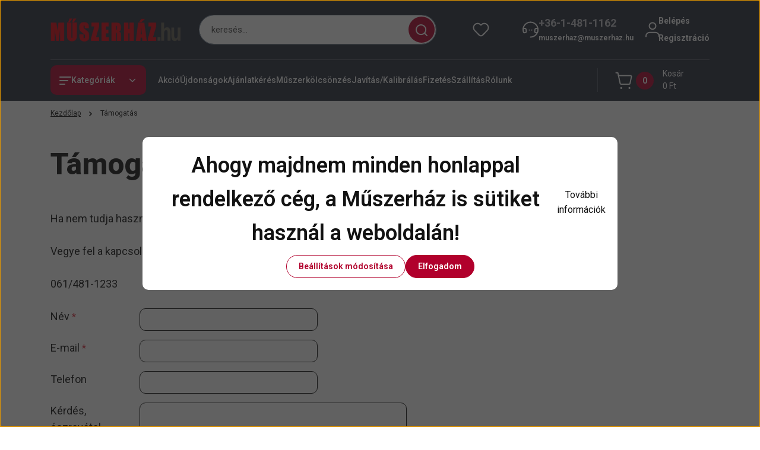

--- FILE ---
content_type: text/html; charset=UTF-8
request_url: https://www.muszerhaz.com/tamogatas
body_size: 62449
content:
<!DOCTYPE html>
<html lang="hu" dir="ltr">
<head>
    <title>Támogatás</title>
    <meta charset="utf-8">
    <meta name="keywords" content="Támogatás,MŰSZERHÁZ.hu - GLOBAL FOCUS  Kft.
Amprobe, Extech, Fluke, Goodwill, Kern, Pico, Uni-T">
    <meta name="description" content="Támogatás - Műszerház - a műszer áruház">
    <meta name="robots" content="index, follow">
    <meta property="og:title" content="Támogatás" />
    <meta property="og:type" content="article" />
    <meta property="og:url" content="https://www.muszerhaz.com/tamogatas" />
    <meta property="og:description" content="Ha nem tudja haszn&aacute;lni a műszer&eacute;t, vagy csak valamiben elakadt seg&iacute;t&uuml;nk!Vegye fel a kapcsolatot munkat&aacute;rsainkkal!061/481-1233&nbsp;" />
    <link href="https://ufetest.cdn.shoprenter.hu/custom/ufetest/image/data/banners/Favicon.jpg?lastmod=1470984902.1668083565" rel="icon" />
    <link href="https://ufetest.cdn.shoprenter.hu/custom/ufetest/image/data/banners/Favicon.jpg?lastmod=1470984902.1668083565" rel="apple-touch-icon" />
    <base href="https://www.muszerhaz.com:443" />

    <meta name="viewport" content="width=device-width, initial-scale=1">
            <style>
            


:root {
--global-color: #292f3f;
--secondary-color: #b1002c;
--footer-global-color: #b1002c;
--footer-secondary-color: #f5f5f5;
--button-color: #b1002c;
--link-color: #121212;
--link-hover-color: #121212;
--price-color: #121212;
--price-original-color: #888888;
--price-special-color: #b1002c;
--price-special-color-90-opacity: #b1002c20;
--corner_10: 10px;
--corner_5: calc(var(--corner_10) * 0.5);
--corner_15: calc(var(--corner_10) * 1.5);
--corner_20: calc(var(--corner_10) * 2);
--corner_25: calc(var(--corner_10) * 2.5);
--corner_30: calc(var(--corner_10) * 3);
--corner_50: calc(var(--corner_10) * 5);
--button_icon_add_to_cart: url("data:image/svg+xml,%3Csvg width='30' height='30' viewBox='0 0 30 30' fill='none' xmlns='http://www.w3.org/2000/svg'%3E%3Crect width='29.996' height='30' rx='14.998' fill='white'/%3E%3Cpath d='M9.39746 10.155L8.78198 7.38672H7.00195' stroke='%23b1002c' stroke-width='1.5' stroke-linecap='round' stroke-linejoin='round'/%3E%3Cpath fill-rule='evenodd' clip-rule='evenodd' d='M11.0185 17.7302L9.39258 10.1543H21.073C21.6608 10.1543 22.0982 10.696 21.9755 11.2708L20.5895 17.7302C20.4981 18.1556 20.1226 18.4592 19.687 18.4592H11.92C11.4854 18.4592 11.1099 18.1556 11.0185 17.7302Z' stroke='%23b1002c' stroke-width='1.5' stroke-linecap='round' stroke-linejoin='round'/%3E%3Cpath d='M20.0123 21.8048C19.8213 21.8048 19.6662 21.9598 19.6681 22.1508C19.6681 22.3419 19.8231 22.4969 20.0141 22.4969C20.2051 22.4969 20.3602 22.3419 20.3602 22.1508C20.3592 21.9598 20.2042 21.8048 20.0123 21.8048' stroke='%23b1002c' stroke-width='1.5' stroke-linecap='round' stroke-linejoin='round'/%3E%3Cpath d='M12.0616 21.8048C11.8706 21.8048 11.7155 21.9598 11.7174 22.1508C11.7165 22.3419 11.8715 22.4969 12.0625 22.4969C12.2535 22.4969 12.4085 22.3419 12.4085 22.1508C12.4085 21.9598 12.2535 21.8048 12.0616 21.8048' stroke='%23b1002c' stroke-width='1.5' stroke-linecap='round' stroke-linejoin='round'/%3E%3C/svg%3E");
--button_icon_notify_request: url("data:image/svg+xml,%3Csvg width='30' height='30' viewBox='0 0 30 30' fill='none' xmlns='http://www.w3.org/2000/svg'%3E%3Crect width='29.996' height='30' rx='14.998' fill='white'/%3E%3Cpath d='M10.6016 14.1149V13.4066C10.6016 11.255 12.3458 9.51074 14.4974 9.51074C16.649 9.51074 18.3932 11.255 18.3932 13.4066V14.1149' stroke='%23b1002c' stroke-width='1.5' stroke-linecap='round' stroke-linejoin='round'/%3E%3Cpath d='M20.1641 8.80241L20.8724 8.44824' stroke='%23b1002c' stroke-width='1.5' stroke-linecap='round' stroke-linejoin='round'/%3E%3Cpath d='M20.873 12.3438H21.5814' stroke='%23b1002c' stroke-width='1.5' stroke-linecap='round' stroke-linejoin='round'/%3E%3Cpath d='M8.83138 8.80241L8.12305 8.44824' stroke='%23b1002c' stroke-width='1.5' stroke-linecap='round' stroke-linejoin='round'/%3E%3Cpath d='M8.1224 12.3438L7.41406 12.3438' stroke='%23b1002c' stroke-width='1.5' stroke-linecap='round' stroke-linejoin='round'/%3E%3Cpath d='M18.3929 14.1147C18.4108 15.6163 19.0097 17.0527 20.0639 18.1222C20.1628 18.2232 20.1915 18.3737 20.1367 18.5039C20.0819 18.6343 19.9543 18.719 19.8129 18.7188L9.18136 18.7189C9.04 18.719 8.91237 18.6343 8.85755 18.504C8.80274 18.3737 8.83143 18.2232 8.93034 18.1222C9.98452 17.0527 10.5834 15.6163 10.6013 14.1147' stroke='%23b1002c' stroke-width='1.5' stroke-linecap='round' stroke-linejoin='round'/%3E%3Cpath d='M16.0918 20.8438C15.6847 21.2947 15.1056 21.5521 14.498 21.5521C13.8905 21.5521 13.3114 21.2947 12.9043 20.8438' stroke='%23b1002c' stroke-width='1.5' stroke-linecap='round' stroke-linejoin='round'/%3E%3C/svg%3E");
--button_icon_offer_request: url("data:image/svg+xml,%3Csvg width='30' height='30' viewBox='0 0 30 30' fill='none' xmlns='http://www.w3.org/2000/svg'%3E%3Crect width='29.996' height='30' rx='14.998' fill='white'/%3E%3Crect x='6.24805' y='8.125' width='16.5' height='13.75' rx='4' stroke='%23b1002c' stroke-width='1.5' stroke-linecap='round' stroke-linejoin='round'/%3E%3Cpath d='M9.91406 12.2354L13.7683 13.9158C14.2338 14.1188 14.7626 14.1196 15.2287 13.918L19.0807 12.2524' stroke='%23b1002c' stroke-width='1.5' stroke-linecap='round' stroke-linejoin='round'/%3E%3C/svg%3E");
--tick-footer: url("data:image/svg+xml,%3Csvg width='13' height='9' viewBox='0 0 13 9' fill='none' xmlns='http://www.w3.org/2000/svg'%3E%3Cpath d='M5.08543 5.93367L2.25698 3.10527L0.842773 4.51947L5.08543 8.76217L12.1564 1.69107L10.7422 0.276855L5.08543 5.93367Z' fill='%23b1002c'/%3E%3C/svg%3E");


                --text-on-global: #ffffff;
        --rgb-text-on-global: 255,255,255;
                    --tick-on-global: url("data:image/svg+xml,%3Csvg width='13' height='9' viewBox='0 0 13 9' fill='none' xmlns='http://www.w3.org/2000/svg'%3E%3Cpath d='M5.08543 5.93367L2.25698 3.10527L0.842773 4.51947L5.08543 8.76217L12.1564 1.69107L10.7422 0.276855L5.08543 5.93367Z' fill='%23FFFFFF'/%3E%3C/svg%3E");
                            --select-arrow-on-global: url("data:image/svg+xml,%3Csvg xmlns='http://www.w3.org/2000/svg' viewBox='0 0 16 16'%3E%3Cpath fill='none' opacity='0.5' stroke='%23FFFFFF' stroke-linecap='round' stroke-linejoin='round' stroke-width='2' d='m2 5 6 6 6-6'/%3E%3C/svg%3E");
                            --radio-on-global: url("data:image/svg+xml,%3Csvg width='12' height='12' viewBox='0 0 12 12' fill='none' xmlns='http://www.w3.org/2000/svg'%3E%3Crect y='0.000488281' width='12' height='12' rx='6' fill='%23FFFFFF'/%3E%3C/svg%3E");
            
                --text-on-secondary: #ffffff;
        --rgb-text-on-secondary: 255,255,255;
                    --tick-on-secondary: url("data:image/svg+xml,%3Csvg width='13' height='9' viewBox='0 0 13 9' fill='none' xmlns='http://www.w3.org/2000/svg'%3E%3Cpath d='M5.08543 5.93367L2.25698 3.10527L0.842773 4.51947L5.08543 8.76217L12.1564 1.69107L10.7422 0.276855L5.08543 5.93367Z' fill='%23FFFFFF'/%3E%3C/svg%3E");
                            --select-arrow-on-secondary: url("data:image/svg+xml,%3Csvg xmlns='http://www.w3.org/2000/svg' viewBox='0 0 16 16'%3E%3Cpath fill='none' opacity='0.5' stroke='%23FFFFFF' stroke-linecap='round' stroke-linejoin='round' stroke-width='2' d='m2 5 6 6 6-6'/%3E%3C/svg%3E");
                            --radio-on-secondary: url("data:image/svg+xml,%3Csvg width='12' height='12' viewBox='0 0 12 12' fill='none' xmlns='http://www.w3.org/2000/svg'%3E%3Crect y='0.000488281' width='12' height='12' rx='6' fill='%23FFFFFF'/%3E%3C/svg%3E");
            
                --text-on-footer-global: #ffffff;
        --rgb-text-on-footer-global: 255,255,255;
                    --tick-on-footer-global: url("data:image/svg+xml,%3Csvg width='13' height='9' viewBox='0 0 13 9' fill='none' xmlns='http://www.w3.org/2000/svg'%3E%3Cpath d='M5.08543 5.93367L2.25698 3.10527L0.842773 4.51947L5.08543 8.76217L12.1564 1.69107L10.7422 0.276855L5.08543 5.93367Z' fill='%23FFFFFF'/%3E%3C/svg%3E");
                            --select-arrow-on-footer-global: url("data:image/svg+xml,%3Csvg xmlns='http://www.w3.org/2000/svg' viewBox='0 0 16 16'%3E%3Cpath fill='none' opacity='0.5' stroke='%23FFFFFF' stroke-linecap='round' stroke-linejoin='round' stroke-width='2' d='m2 5 6 6 6-6'/%3E%3C/svg%3E");
                            --radio-on-footer-global: url("data:image/svg+xml,%3Csvg width='12' height='12' viewBox='0 0 12 12' fill='none' xmlns='http://www.w3.org/2000/svg'%3E%3Crect y='0.000488281' width='12' height='12' rx='6' fill='%23FFFFFF'/%3E%3C/svg%3E");
            
                --text-on-footer-secondary: #121212;
        --rgb-text-on-footer-secondary: 18,18,18;
                    --tick-on-footer-secondary: url("data:image/svg+xml,%3Csvg width='13' height='9' viewBox='0 0 13 9' fill='none' xmlns='http://www.w3.org/2000/svg'%3E%3Cpath d='M5.08543 5.93367L2.25698 3.10527L0.842773 4.51947L5.08543 8.76217L12.1564 1.69107L10.7422 0.276855L5.08543 5.93367Z' fill='%23121212'/%3E%3C/svg%3E");
                            --select-arrow-on-footer-secondary: url("data:image/svg+xml,%3Csvg xmlns='http://www.w3.org/2000/svg' viewBox='0 0 16 16'%3E%3Cpath fill='none' opacity='0.5' stroke='%23121212' stroke-linecap='round' stroke-linejoin='round' stroke-width='2' d='m2 5 6 6 6-6'/%3E%3C/svg%3E");
                            --radio-on-footer-secondary: url("data:image/svg+xml,%3Csvg width='12' height='12' viewBox='0 0 12 12' fill='none' xmlns='http://www.w3.org/2000/svg'%3E%3Crect y='0.000488281' width='12' height='12' rx='6' fill='%23121212'/%3E%3C/svg%3E");
            
                --text-on-button: #ffffff;
        --rgb-text-on-button: 255,255,255;
                            
                --text-on-price-special: #ffffff;
        --rgb-text-on-price-special: 255,255,255;
                            
}}        </style>
        


    
                                <style>
                @font-face {
                    font-family: 'Roboto';
                    font-display: swap;
                    src: url('catalog/view/fonts/google-fonts/roboto-multilang.woff2') format('woff2');
                    font-style: normal;
                    font-weight: 100 900;
                }
            </style>
            
<style>
    :root {
        --hamburg-base-font-family: 'Roboto', sans-serif;
        --hamburg-secondary-font-family: 'Roboto', sans-serif;
    }
</style>
        <link rel="stylesheet" href="https://ufetest.cdn.shoprenter.hu/catalog/view/theme/hamburg_global/minified/template/assets/base.css?v=1765276299.1769403335.ufetest">
        <link rel="stylesheet" href="https://ufetest.cdn.shoprenter.hu/catalog/view/theme/hamburg_global/minified/template/assets/component-slick.css?v=1749826620.1769403335.ufetest">
        <link rel="stylesheet" href="https://ufetest.cdn.shoprenter.hu/catalog/view/theme/hamburg_global/minified/template/assets/product-card.css?v=1758107564.1769403335.ufetest">
        <link rel="stylesheet" href="https://ufetest.cdn.shoprenter.hu/catalog/view/theme/hamburg_global/minified/template/assets/component-animations.css?v=1748333116.1769403335.ufetest">
                    <link rel="stylesheet" href="https://ufetest.cdn.shoprenter.hu/catalog/view/theme/hamburg_global/minified/template/assets/component-drawer.css?v=1752488784.1769403335.ufetest">
                <style>
            *,
            *::before,
            *::after {
                box-sizing: border-box;
            }
        </style>
                    <style>
                body .edit-link {
                    position: absolute;
                    top: 0;
                    right: 0;
                    opacity: 0;
                    width: 30px;
                    height: 30px;
                    font-size: 16px;
                    color: #111111;
                    display: flex;
                    justify-content: center;
                    align-items: center;
                    border: 1px solid rgba(0, 0, 0, 0.8);
                    transition: none;
                    background: rgba(255, 255, 255, 0.5);
                    z-index: 100;
                }
                .module-editable {
                    position: relative;
                }

                .page-head-title:hover > .edit-link,
                .module-editable:hover > .edit-link,
                .product-card:hover .edit-link {
                    opacity: 1;
                }
                .page-head-title:hover > .edit-link:hover,
                .module-editable:hover > .edit-link:hover,
                .product-card:hover .edit-link:hover {
                    background: rgba(255, 255, 255, 1);
                }

            </style>
                                
        <link rel="stylesheet" href="https://ufetest.cdn.shoprenter.hu/catalog/view/theme/hamburg_global/minified/template/assets/component-quantity.css?v=1763389740.1769403335.ufetest">
    
                <link href="https://www.muszerhaz.com/tamogatas" rel="canonical">
    

        <script>
        window.nonProductQuality = 80;
    </script>
    <script src="https://ufetest.cdn.shoprenter.hu/catalog/view/javascript/vendor/jquery/3.7.1/js/jquery.min.js?v=1706895543"></script>

            <script defer src="https://ufetest.cdn.shoprenter.hu/catalog/view/javascript/core/focustrap-sr.min.js?v=1755196305"></script>
            <script defer src="https://ufetest.cdn.shoprenter.hu/catalog/view/javascript/core/drawer-sr.min.js?v=1755166681"></script>
        <!-- Header JavaScript codes -->
            <link rel="preload" href="https://ufetest.cdn.shoprenter.hu/web/compiled/js/base.js?v=1769069092" as="script" />
        <script src="https://ufetest.cdn.shoprenter.hu/web/compiled/js/base.js?v=1769069092"></script>
                    <link rel="preload" href="https://ufetest.cdn.shoprenter.hu/web/compiled/js/fragment_loader.js?v=1769069092" as="script" />
        <script src="https://ufetest.cdn.shoprenter.hu/web/compiled/js/fragment_loader.js?v=1769069092"></script>
                    <link rel="preload" href="https://ufetest.cdn.shoprenter.hu/web/compiled/js/nanobar.js?v=1769069092" as="script" />
        <script src="https://ufetest.cdn.shoprenter.hu/web/compiled/js/nanobar.js?v=1769069092"></script>
                    <!-- Header jQuery onLoad scripts -->
    <script>var BASEURL='https://www.muszerhaz.com';Currency={"symbol_left":"","symbol_right":" Ft","decimal_place":0,"decimal_point":",","thousand_point":".","currency":"HUF","value":1};$(document).ready(function(){});window.addEventListener('load',function(){});</script><script src="https://ufetest.cdn.shoprenter.hu/web/compiled/js/vue/manifest.bundle.js?v=1769069090"></script><script>var ShopRenter=ShopRenter||{};ShopRenter.onCartUpdate=function(callable){document.addEventListener('cartChanged',callable)};ShopRenter.onItemAdd=function(callable){document.addEventListener('AddToCart',callable)};ShopRenter.onItemDelete=function(callable){document.addEventListener('deleteCart',callable)};ShopRenter.onSearchResultViewed=function(callable){document.addEventListener('AuroraSearchResultViewed',callable)};ShopRenter.onSubscribedForNewsletter=function(callable){document.addEventListener('AuroraSubscribedForNewsletter',callable)};ShopRenter.onCheckoutInitiated=function(callable){document.addEventListener('AuroraCheckoutInitiated',callable)};ShopRenter.onCheckoutShippingInfoAdded=function(callable){document.addEventListener('AuroraCheckoutShippingInfoAdded',callable)};ShopRenter.onCheckoutPaymentInfoAdded=function(callable){document.addEventListener('AuroraCheckoutPaymentInfoAdded',callable)};ShopRenter.onCheckoutOrderConfirmed=function(callable){document.addEventListener('AuroraCheckoutOrderConfirmed',callable)};ShopRenter.onCheckoutOrderPaid=function(callable){document.addEventListener('AuroraOrderPaid',callable)};ShopRenter.onCheckoutOrderPaidUnsuccessful=function(callable){document.addEventListener('AuroraOrderPaidUnsuccessful',callable)};ShopRenter.onProductPageViewed=function(callable){document.addEventListener('AuroraProductPageViewed',callable)};ShopRenter.onMarketingConsentChanged=function(callable){document.addEventListener('AuroraMarketingConsentChanged',callable)};ShopRenter.onCustomerRegistered=function(callable){document.addEventListener('AuroraCustomerRegistered',callable)};ShopRenter.onCustomerLoggedIn=function(callable){document.addEventListener('AuroraCustomerLoggedIn',callable)};ShopRenter.onCustomerUpdated=function(callable){document.addEventListener('AuroraCustomerUpdated',callable)};ShopRenter.onCartPageViewed=function(callable){document.addEventListener('AuroraCartPageViewed',callable)};ShopRenter.customer={"userId":0,"userClientIP":"18.220.139.112","userGroupId":8,"customerGroupTaxMode":"net","customerGroupPriceMode":"net_tax_gross","email":"","phoneNumber":"","name":{"firstName":"","lastName":""}};ShopRenter.theme={"name":"hamburg_global","family":"hamburg","parent":""};ShopRenter.shop={"name":"ufetest","locale":"hu","currency":{"code":"HUF","rate":1},"domain":"ufetest.myshoprenter.hu"};ShopRenter.page={"route":"information\/information","queryString":"tamogatas"};ShopRenter.formSubmit=function(form,callback){callback();};let loadedAsyncScriptCount=0;function asyncScriptLoaded(position){loadedAsyncScriptCount++;if(position==='body'){if(document.querySelectorAll('.async-script-tag').length===loadedAsyncScriptCount){if(/complete|interactive|loaded/.test(document.readyState)){document.dispatchEvent(new CustomEvent('asyncScriptsLoaded',{}));}else{document.addEventListener('DOMContentLoaded',()=>{document.dispatchEvent(new CustomEvent('asyncScriptsLoaded',{}));});}}}}</script><script type="text/javascript"src="https://ufetest.cdn.shoprenter.hu/web/compiled/js/vue/customerEventDispatcher.bundle.js?v=1769069090"></script><!--Custom header scripts--><script type="text/javascript">(function(e,a){var t,r=e.getElementsByTagName("head")[0],c=e.location.protocol;t=e.createElement("script");t.type="text/javascript";t.charset="utf-8";t.async=!0;t.defer=!0;t.src=c+"//front.optimonk.com/public/"+a+"/js/preload.js";r.appendChild(t);})(document,"6928");</script>                
            
            <script>window.dataLayer=window.dataLayer||[];function gtag(){dataLayer.push(arguments)};var ShopRenter=ShopRenter||{};ShopRenter.config=ShopRenter.config||{};ShopRenter.config.googleConsentModeDefaultValue="denied";</script>                        <script type="text/javascript" src="https://ufetest.cdn.shoprenter.hu/web/compiled/js/vue/googleConsentMode.bundle.js?v=1769069090"></script>

            <!-- Meta Pixel Code -->
<script>
!function(f,b,e,v,n,t,s)
{if(f.fbq)return;n=f.fbq=function(){n.callMethod?
n.callMethod.apply(n,arguments):n.queue.push(arguments)};
if(!f._fbq)f._fbq=n;n.push=n;n.loaded=!0;n.version='2.0';
n.queue=[];t=b.createElement(e);t.async=!0;
t.src=v;s=b.getElementsByTagName(e)[0];
s.parentNode.insertBefore(t,s)}(window, document,'script',
'https://connect.facebook.net/en_US/fbevents.js');
fbq('consent', 'revoke');
fbq('init', '1584237605898229');
fbq('track', 'PageView');
document.addEventListener('AuroraAddedToCart', function(auroraEvent) {
    var fbpId = [];
    var fbpValue = 0;
    var fbpCurrency = '';

    auroraEvent.detail.products.forEach(function(item) {
        fbpValue += parseFloat(item.grossUnitPrice) * item.quantity;
        fbpId.push(item.id);
        fbpCurrency = item.currency;
    });


    fbq('track', 'AddToCart', {
        content_ids: fbpId,
        content_type: 'product',
        value: fbpValue,
        currency: fbpCurrency
    }, {
        eventID: auroraEvent.detail.event.id
    });
})
window.addEventListener('AuroraMarketingCookie.Changed', function(event) {
            let consentStatus = event.detail.isAccepted ? 'grant' : 'revoke';
            if (typeof fbq === 'function') {
                fbq('consent', consentStatus);
            }
        });
</script>
<noscript><img height="1" width="1" style="display:none"
src="https://www.facebook.com/tr?id=1584237605898229&ev=PageView&noscript=1"
/></noscript>
<!-- End Meta Pixel Code -->
            <!-- Google Tag Manager -->
<script>(function(w,d,s,l,i){w[l]=w[l]||[];w[l].push({'gtm.start':
new Date().getTime(),event:'gtm.js'});var f=d.getElementsByTagName(s)[0],
j=d.createElement(s),dl=l!='dataLayer'?'&l='+l:'';j.async=true;j.src=
'https://www.googletagmanager.com/gtm.js?id='+i+dl;f.parentNode.insertBefore(j,f);
})(window,document,'script','dataLayer','GTM-NPLXZPJ5');</script>
<!-- End Google Tag Manager -->
            
            <meta name="google-site-verification" content="9fbTf7_qWpzipV0dPl6k75FoJePTG53eFqfoRHNScqI"/>

                <!--Global site tag(gtag.js)--><script async src="https://www.googletagmanager.com/gtag/js?id=G-GDVFPLB51K"></script><script>window.dataLayer=window.dataLayer||[];function gtag(){dataLayer.push(arguments);}
gtag('js',new Date());gtag('config','G-GDVFPLB51K');gtag('config','AW-1037818649',{"allow_enhanced_conversions":true});gtag('config','AW-17648535680',{"allow_enhanced_conversions":true});gtag('config','AW-17577186284');</script>                                <script type="text/javascript" src="https://ufetest.cdn.shoprenter.hu/web/compiled/js/vue/GA4EventSender.bundle.js?v=1769069090"></script>

    
    
</head>
<body id="body" class="page-body informationid_25 information-page-body hamburg_global-body" data-test-id="information-information" role="document">
    <div class="a11y-nav">
        <a href="#js-main-content" class="a11y-nav__link js-a11y-nav__link">Ugrás a fő tartalomhoz</a>
        <button id="js-a11y-feedback-btn"
                type="button"
                aria-haspopup="dialog"
                class="a11y-nav__link a11y-nav__open-feedback-btn"
        >
            Visszajelzés a kisegítő lehetőségekről
        </button>
    </div>
<script>ShopRenter.theme.breakpoints={'xs':0,'sm':576,'md':768,'lg':992,'xl':1200,'xxl':1400}</script><!--Google Tag Manager(noscript)--><noscript><iframe src="https://www.googletagmanager.com/ns.html?id=GTM-NPLXZPJ5"
height="0"width="0"style="display:none;visibility:hidden"></iframe></noscript><!--End Google Tag Manager(noscript)--><div id="fb-root"></div><script>(function(d,s,id){var js,fjs=d.getElementsByTagName(s)[0];if(d.getElementById(id))return;js=d.createElement(s);js.id=id;js.src="//connect.facebook.net/hu_HU/sdk/xfbml.customerchat.js#xfbml=1&version=v2.12&autoLogAppEvents=1";fjs.parentNode.insertBefore(js,fjs);}(document,"script","facebook-jssdk"));</script>
                    

<!-- cached --><div class="nanobar-cookie-box nanobar position-fixed w-100 js-nanobar-first-login">
    <div class="container nanobar__container">
        <div class="row nanobar__container-row flex-column flex-sm-row align-items-center">
            <div class="nanobar__text col-12">
                                <div class="nanobar__text-content d-flex align-items-center"><h2><span style="line-height: 1.6em;">Ahogy majdnem minden honlappal rendelkező cég, a Műszerház is sütiket használ a weboldalán! </span></h2>

<p><a href="http://www.muszerhaz.com/sutik_cookie_k_kezelese_19" target="_blank">További információk </a>
</p></div>
            </div>
            <div class="nanobar__buttons col-12">
                <button class="btn btn-secondary js-nanobar-settings-button">
                    Beállítások módosítása
                </button>
                <button class="btn btn-primary nanobar-btn js-nanobar-close-cookies" data-button-save-text="Beállítások mentése">
                    Elfogadom
                </button>
            </div>
        </div>
        <div class="nanobar__cookies js-nanobar-cookies flex-column flex-sm-row text-start" style="display: none;">
            <div class="form-check">
                <input class="form-check-input" type="checkbox" name="required_cookies" disabled checked />
                <label class="form-check-label">
                    Szükséges cookie-k
                    <div class="cookies-help-text">
                        Ezek a cookie-k segítenek abban, hogy a webáruház használható és működőképes legyen.
                    </div>
                </label>
            </div>
            <div class="form-check">
                <input id="marketing_cookies" class="form-check-input js-nanobar-marketing-cookies" type="checkbox" name="marketing_cookies"
                         checked />
                <label class="form-check-label" for="marketing_cookies">
                    Marketing cookie-k
                    <div class="cookies-help-text">
                        Ezeket a cookie-k segítenek abban, hogy az Ön érdeklődési körének megfelelő reklámokat és termékeket jelenítsük meg a webáruházban.
                    </div>
                </label>
            </div>
        </div>
    </div>
</div>

<script>
    (function ($) {
        $(document).ready(function () {
            new AuroraNanobar.FirstLogNanobarCheckbox(jQuery('.js-nanobar-first-login'), 'modal');
        });
    })(jQuery);
</script>
<!-- /cached -->
<!-- cached --><div class="nanobar position-fixed js-nanobar-free-shipping">
    <div class="container nanobar__container d-flex align-items-center justify-content-between">
        <div class="nanobar-text" style="font-weight: bold;"></div>
        <button type="button" class="btn btn-sm btn-secondary nanobar-close-button d-flex-center js-nanobar-close" aria-label="Bezárás">
            <span aria-hidden="true">&times;</span>
        </button>
    </div>
</div>

<script>$(document).ready(function(){document.nanobarInstance=new AuroraNanobar.FreeShippingNanobar($('.js-nanobar-free-shipping'),'modal','5','','1');});</script><!-- /cached -->
        
                    <div class="layout-wrapper">
                                                            <div id="section-header" class="section-wrapper ">
    
        
    <link rel="stylesheet" href="https://ufetest.cdn.shoprenter.hu/catalog/view/theme/hamburg_global/minified/template/assets/header.css?v=1755161742.1769403334.ufetest">
            
    <header class="header d-grid align-items-center js-sticky-header--active">
                <div id="js-header-element" class="container header-container">
            <div class="header-row d-flex flex-wrap align-items-center justify-content-between">
                                <div id="js-mobile-navbar" class="header-height-70 d-flex d-lg-none align-items-center header-mobile-navbar">
                    <button id="hamburger-button-desktop"
                            class="js-hamburger-trigger header-hamburger-button btn position-relative d-flex justify-content-start align-items-center"
                            aria-label=" Kategóriák "
                            aria-haspopup="dialog"
                            aria-controls="js-mobile-nav"
                    >
                            <span class="hamburger-icon position-relative">
                                <svg width="20" height="14" viewBox="0 0 20 14" fill="none" xmlns="http://www.w3.org/2000/svg" aria-hidden="true">
    <path class="hamburger-icon-line line-1" d="M0 1C0 0.447715 0.447715 0 1 0H19C19.5523 0 20 0.447715 20 1C20 1.55228 19.5523 2 19 2H1C0.447715 2 0 1.55228 0 1Z" fill="currentColor"/>
    <path class="hamburger-icon-line line-2" d="M0 7C0 6.44772 0.447715 6 1 6H14C14.5523 6 15 6.44772 15 7C15 7.55228 14.5523 8 14 8H1C0.447715 8 0 7.55228 0 7Z" fill="currentColor"/>
    <path class="hamburger-icon-line line-3" d="M0 13C0 12.4477 0.447715 12 1 12H9C9.55228 12 10 12.4477 10 13C10 13.5523 9.55229 14 9 14H1C0.447715 14 0 13.5523 0 13Z" fill="currentColor"/>
    <path class="hamburger-icon-line line-1-hidden" d="M0 1C0 0.447715 0.447715 0 1 0H19C19.5523 0 20 0.447715 20 1C20 1.55228 19.5523 2 19 2H1C0.447715 2 0 1.55228 0 1Z" fill="currentColor"/>
</svg>
                            </span>
                    </button>
                </div>
                                <a href="/" class="header-logo header-height-100 d-flex align-items-center header-global-on-color" title="Kezdőlap">
                                            <img
    src='https://ufetest.cdn.shoprenter.hu/custom/ufetest/image/cache/w300h60/src_2025/muszerhaz-logo-160.png.webp?lastmod=0.1668083565'

    
            width="300"
    
            height="60"
    
            class="header-logo-img"
    
    
    alt="Kezdőlap"

    
    
    />

                                    </a>
                                    <div class="dropdown search-module d-flex header-navbar-top-right-item" role="search">
                        <div class="input-group">
                            <input class="search-module__input form-control form-control-lg disableAutocomplete"
                                   type="search"
                                   placeholder="keresés..."
                                   autocomplete="off"
                                   value=""
                                   id="filter_keyword"
                                   aria-label="Keresési kifejezés"
                                   role="combobox"
                                   aria-controls="results"
                                   aria-expanded="false"
                            />
                            <span class="search-button-append position-absolute d-flex h-100">
                                    <button class="btn header-search-button" type="button" onclick="moduleSearch();" aria-label="Keresés indítása">
                                        <svg width="20" height="20" viewBox="0 0 20 20" fill="none" xmlns="http://www.w3.org/2000/svg" aria-hidden="true">
    <path fill-rule="evenodd" clip-rule="evenodd" d="M9.08775 2.00049C5.17536 2.00049 2.00195 5.17389 2.00195 9.08628C2.00195 12.9987 5.17536 16.1721 9.08775 16.1721C13.0021 16.1721 16.1735 12.9988 16.1735 9.08628C16.1735 5.17372 13.0021 2.00049 9.08775 2.00049ZM9.08775 18.1721C14.107 18.1721 18.1735 14.1031 18.1735 9.08628C18.1735 4.0695 14.107 0.000488281 9.08775 0.000488281C4.07079 0.000488281 0.00195312 4.06932 0.00195312 9.08628C0.00195312 14.1032 4.07079 18.1721 9.08775 18.1721Z" fill="currentColor"/>
    <path fill-rule="evenodd" clip-rule="evenodd" d="M14.1012 14.0994C14.4918 13.709 15.125 13.7091 15.5154 14.0998L14.1009 15.5136C13.7105 15.123 13.7106 14.4899 14.1012 14.0994ZM14.1009 15.5136L18.2918 19.7067C18.6822 20.0973 19.3153 20.0975 19.706 19.7071C20.0966 19.3167 20.0968 18.6835 19.7064 18.2929L15.5154 14.0998L14.1009 15.5136Z" fill="currentColor"/>
</svg>

                                    </button>
                                </span>
                        </div>
                        <input type="hidden" id="filter_description" value="0"/>
                        <input type="hidden" id="search_shopname" value="ufetest"/>
                        <div role="status"
                             aria-live="polite"
                             aria-atomic="true"
                             class="visually-hidden"
                             id="js-search-autosuggest-feedback"
                        ></div>
                        <div id="results" class="dropdown-menu search-results"></div>
                    </div>
                                                                                            
                    <div id="header-wishlist" class="header-box-icon header-height-100 d-flex align-items-center justify-content-center">
                            <span class="header-wishlist-icon header-global-on-color position-absolute">
                                <svg width="27" height="24" viewBox="0 0 27 24" fill="none" xmlns="http://www.w3.org/2000/svg" class="icon-header-wishlist" aria-hidden="true">
    <path fill-rule="evenodd" clip-rule="evenodd" d="M14.207 3.63099L13.5 4.34893L12.7928 3.63088C11.5035 2.32108 9.74251 1.5835 7.90462 1.5835C6.06673 1.5835 4.30572 2.32108 3.01642 3.63088C0.327859 6.39373 0.327859 10.7949 3.01642 13.5578L10.5062 21.1628C11.2959 21.965 12.3744 22.4168 13.5 22.4168C14.6257 22.4168 15.7042 21.965 16.4938 21.1628L23.9836 13.5579C26.6721 10.7951 26.6721 6.39387 23.9836 3.631C22.6943 2.32116 20.9332 1.58354 19.0953 1.58354C17.2574 1.58354 15.4963 2.32115 14.207 3.63099Z" stroke="currentColor" stroke-width="2" stroke-linecap="round" stroke-linejoin="round"/>
</svg>

                            </span>
                                                    <hx:include src="/_fragment?_path=_format%3Dhtml%26_locale%3Den%26_controller%3Dmodule%252Fwishlist&amp;_hash=syOAiHhD4zVj%2FcNofz%2BpM2%2Fef7WOQQfmVqTChO1cYDQ%3D"></hx:include>
                        <style>
                            .js-add-to-wishlist .icon-heart {
                                transition: opacity 0.3s, color 0.3s;
                            }

                            .icon-heart__filled {
                                opacity: 0;
                                position: absolute;
                                left: 0;
                            }

                            .js-product-on-wishlist .icon-heart__unfilled {
                                opacity: 0;
                            }

                            .js-product-on-wishlist .icon-heart__filled {
                                opacity: 1;
                            }
                        </style>
                    </div>
                                                                                            <div class="header-contact-wrapper header-height-100 d-none d-lg-flex align-items-center">
                        <div class="header-contact-wrapper-left header-global-on-color">
                            <span><svg width="27" height="28" viewBox="0 0 27 28" fill="none" xmlns="http://www.w3.org/2000/svg" aria-hidden="true">
    <path d="M25.9998 13.9995C25.9998 20.9029 20.4034 26.4993 13.5 26.4993" stroke="currentColor" stroke-width="2" stroke-linecap="round" stroke-linejoin="round"/>
    <path d="M1 14.0002C1 7.09682 6.59633 1.50049 13.4998 1.50049" stroke="currentColor" stroke-width="2" stroke-linecap="round" stroke-linejoin="round"/>
    <path d="M1 13.9997C1.0002 15.4639 1.26061 16.9163 1.7691 18.2893C2.00165 18.927 2.65729 19.3068 3.32615 19.1913L4.69583 18.9498C5.80286 18.7546 6.5554 17.7163 6.39643 16.6035L5.98418 13.7179C5.90437 13.1592 5.60135 12.6569 5.14444 12.3257C4.68752 11.9945 4.11581 11.8629 3.56008 11.9609L1.11486 12.392" stroke="currentColor" stroke-width="2" stroke-linecap="round" stroke-linejoin="round"/>
    <path d="M25.9998 14.0002C25.9998 7.09682 20.4034 1.50049 13.5 1.50049" stroke="currentColor" stroke-width="2" stroke-linecap="round" stroke-linejoin="round"/>
    <path d="M25.9996 13.9997C25.9994 15.4639 25.739 16.9163 25.2305 18.2893C24.998 18.927 24.3423 19.3068 23.6735 19.1913L22.3038 18.9498C21.1968 18.7546 20.4442 17.7163 20.6032 16.6035L21.0155 13.7179C21.0953 13.1592 21.3983 12.6569 21.8552 12.3257C22.3121 11.9945 22.8838 11.8629 23.4396 11.9609L25.8848 12.392" stroke="currentColor" stroke-width="2" stroke-linecap="round" stroke-linejoin="round"/>
    <path d="M15.5733 14.6816C15.5691 14.6816 15.5654 14.6841 15.5637 14.688C15.5621 14.6919 15.563 14.6964 15.566 14.6993C15.569 14.7023 15.5734 14.7032 15.5773 14.7016C15.5812 14.7 15.5837 14.6962 15.5837 14.692C15.5839 14.6892 15.5828 14.6865 15.5809 14.6845C15.5789 14.6825 15.5761 14.6815 15.5733 14.6816" stroke="currentColor" stroke-width="2" stroke-linecap="round" stroke-linejoin="round"/>
    <path d="M11.4269 14.686C11.4226 14.686 11.4189 14.6886 11.4173 14.6924C11.4157 14.6963 11.4165 14.7008 11.4195 14.7037C11.4225 14.7067 11.4269 14.7076 11.4308 14.706C11.4347 14.7044 11.4372 14.7006 11.4372 14.6964C11.4374 14.6936 11.4364 14.6908 11.4344 14.6888C11.4324 14.6869 11.4296 14.6858 11.4269 14.686" stroke="currentColor" stroke-width="2" stroke-linecap="round" stroke-linejoin="round"/>
</svg>
</span>
                        </div>
                        <div class="header-contact-wrapper-right">
                                                            <a class="header-contact-link header-contact-phone-link header-global-on-color animate-underline-link" href="tel:+36-1-481-1162">+36-1-481-1162</a>
                                                                                        <a class="header-contact-link header-contact-mail-link header-global-on-color animate-underline-link" href="mailto:muszerhaz@muszerhaz.hu">muszerhaz@muszerhaz.hu</a>
                                                    </div>
                    </div>
                                                                            <div id="header-login" class="d-none d-xl-flex align-items-center justify-content-center">
                            <div class="header-user-account position-relative header-global-on-color d-flex align-items-center justify-content-center">
                                    <span class="header-login-box-left header-global-on-color  header-user-icon">
                                        <svg width="24" height="26" viewBox="0 0 24 26" fill="none" xmlns="http://www.w3.org/2000/svg" aria-hidden="true">
    <path d="M23 24.6875V23.6562C23 20.4288 20.3837 17.8125 17.1562 17.8125H6.84375C3.61634 17.8125 1 20.4288 1 23.6562V24.6875" stroke="currentColor" stroke-width="2" stroke-linecap="round" stroke-linejoin="round"/>
    <circle cx="12" cy="6.8125" r="5.5" stroke="currentColor" stroke-width="2" stroke-linecap="round" stroke-linejoin="round"/>
</svg>

                                    </span>
                                    <span class="header-login-box-right d-flex flex-column justify-content-center align-items-start">
                                                                            <a href="/customer/login" class="header-login-box-link header-global-on-color animate-underline-link">Belépés</a>
                                        <a href="/customer/register" class="header-login-box-link header-global-on-color animate-underline-link">Regisztráció</a>
                                                                        </span>
                            </div>
                                                    </div>
                                                    <div class="header-newline-separator d-none d-lg-block w-100"></div>
                                                            <div class="header-height-70 align-items-center header-mobile-navbar d-none d-lg-flex">
                            <button id="hamburger-button-desktop" class="js-hamburger-trigger header-hamburger-button btn position-relative d-flex justify-content-start align-items-center"
                                    aria-label=" Kategóriák ">
                                <span class="hamburger-icon position-relative">
                                    <svg width="20" height="14" viewBox="0 0 20 14" fill="none" xmlns="http://www.w3.org/2000/svg" aria-hidden="true">
    <path class="hamburger-icon-line line-1" d="M0 1C0 0.447715 0.447715 0 1 0H19C19.5523 0 20 0.447715 20 1C20 1.55228 19.5523 2 19 2H1C0.447715 2 0 1.55228 0 1Z" fill="currentColor"/>
    <path class="hamburger-icon-line line-2" d="M0 7C0 6.44772 0.447715 6 1 6H14C14.5523 6 15 6.44772 15 7C15 7.55228 14.5523 8 14 8H1C0.447715 8 0 7.55228 0 7Z" fill="currentColor"/>
    <path class="hamburger-icon-line line-3" d="M0 13C0 12.4477 0.447715 12 1 12H9C9.55228 12 10 12.4477 10 13C10 13.5523 9.55229 14 9 14H1C0.447715 14 0 13.5523 0 13Z" fill="currentColor"/>
    <path class="hamburger-icon-line line-1-hidden" d="M0 1C0 0.447715 0.447715 0 1 0H19C19.5523 0 20 0.447715 20 1C20 1.55228 19.5523 2 19 2H1C0.447715 2 0 1.55228 0 1Z" fill="currentColor"/>
</svg>
                                </span>
                                                                                                            <span class="category-title text-start d-none d-xl-block">Kategóriák</span>
                                    
                                    <span class="hamburger-icon-arrow d-none d-xl-block">
                                        <svg class="icon-arrow icon-arrow-down " viewBox="0 0 8 14" width="6" height="13" aria-hidden="true">
    <path fill="none" d="M1.00195 1L7.00195 7L1.00195 13" stroke="currentColor" stroke-width="2" stroke-linecap="round" stroke-linejoin="round"/>
</svg>
                                    </span>
                                                            </button>
                        </div>
                                                    <div id="js-header-bottom-center-element" class="header-bottom-center d-none d-lg-flex align-items-center justify-content-between">
                    <nav class="header__headerlinks d-none d-lg-flex" aria-label="Információs menüpontok">
                        <ul class="list-unstyled headermenu-list">
                            <!-- cached -->
                <li class="headermenu-list__item nav-item">
            <a
                href="https://www.muszerhaz.com/index.php?route=product/list&amp;special=1"
                target="_self"
                class="nav-link header-global-on-color headermenu-list__item-link animate-underline-link"
                            >
                Akció
                            </a>
                    </li>
            <li class="headermenu-list__item nav-item">
            <a
                href="https://www.muszerhaz.com/index.php?route=product/list&amp;latest=44"
                target="_self"
                class="nav-link header-global-on-color headermenu-list__item-link animate-underline-link"
                            >
                Újdonságok
                            </a>
                    </li>
            <li class="headermenu-list__item nav-item">
            <a
                href="https://www.muszerhaz.com/ajanlatkeres"
                target="_self"
                class="nav-link header-global-on-color headermenu-list__item-link animate-underline-link"
                            >
                Ajánlatkérés
                            </a>
                    </li>
            <li class="headermenu-list__item nav-item">
            <a
                href="https://www.globalfocus.hu/muszerkolcsonzes/"
                target="_blank"
                class="nav-link header-global-on-color headermenu-list__item-link animate-underline-link"
                            >
                Műszerkölcsönzés
                            </a>
                    </li>
            <li class="headermenu-list__item nav-item">
            <a
                href="https://www.muszerhaz.com/muszerjavitas"
                target="_self"
                class="nav-link header-global-on-color headermenu-list__item-link animate-underline-link"
                            >
                Javítás/Kalibrálás
                            </a>
                    </li>
            <li class="headermenu-list__item nav-item">
            <a
                href="https://www.muszerhaz.com/fizetesi_mod"
                target="_self"
                class="nav-link header-global-on-color headermenu-list__item-link animate-underline-link"
                            >
                Fizetés
                            </a>
                    </li>
            <li class="headermenu-list__item nav-item">
            <a
                href="https://www.muszerhaz.com/szallitasi_mod"
                target="_self"
                class="nav-link header-global-on-color headermenu-list__item-link animate-underline-link"
                            >
                Szállítás
                            </a>
                    </li>
            <li class="headermenu-list__item nav-item">
            <a
                href="https://www.muszerhaz.com/rolunk"
                target="_self"
                class="nav-link header-global-on-color headermenu-list__item-link animate-underline-link"
                            >
                Rólunk
                            </a>
                    </li>
    
    <!-- /cached -->
                        </ul>
                    </nav>
                                    </div>
                                    
<link rel="stylesheet" href="https://ufetest.cdn.shoprenter.hu/catalog/view/theme/hamburg_global/minified/template/assets/component-sidebar-cart.css?v=1755010831.1769403334.ufetest">
<div class="header-cart js-header-cart header-middle-right-box position-relative">
    <a href="index.php?route=checkout/cart"
       role="button"
       class="js-drawer-trigger js-header-cart__link header-cart__content header-cart__link header-middle-right-box-cart-link position-relative"
       data-drawer-target="js-cart-drawer"
       aria-describedby="header-cart-label"
    >
        <span class="header-cart-icon header-cart__content-left d-flex align-items-center justify-content-start position-relative">
            <svg width="29" height="29" viewBox="0 0 29 29" fill="none" xmlns="http://www.w3.org/2000/svg" aria-hidden="true">
    <path d="M5.65246 6.60239L4.58555 1.80371H1.5" stroke="currentColor" stroke-width="2" stroke-linecap="round" stroke-linejoin="round"/>
    <path fill-rule="evenodd" clip-rule="evenodd" d="M8.47077 19.7349L5.65234 6.60254H25.8996C26.9185 6.60254 27.6767 7.54148 27.4639 8.53801L25.0614 19.7349C24.903 20.4723 24.252 20.9986 23.497 20.9986H10.0335C9.28014 20.9986 8.62912 20.4723 8.47077 19.7349Z" stroke="currentColor" stroke-width="2" stroke-linecap="round" stroke-linejoin="round"/>
    <path d="M24.0407 26.7966C23.7096 26.7966 23.4409 27.0654 23.4441 27.3965C23.4441 27.7276 23.7128 27.9963 24.0439 27.9963C24.375 27.9963 24.6438 27.7276 24.6438 27.3965C24.6422 27.0654 24.3734 26.7966 24.0407 26.7966" stroke="currentColor" stroke-width="2" stroke-linecap="round" stroke-linejoin="round"/>
    <path d="M10.2701 26.7966C9.93894 26.7966 9.67022 27.0654 9.67342 27.3965C9.67182 27.7276 9.94054 27.9963 10.2716 27.9963C10.6028 27.9963 10.8715 27.7276 10.8715 27.3965C10.8715 27.0654 10.6028 26.7966 10.2701 26.7966" stroke="currentColor" stroke-width="2" stroke-linecap="round" stroke-linejoin="round"/>
</svg>

            <span class="header-quantity-box d-flex-center position-absolute js-mini-cart-quantity" aria-hidden="true"></span>
            <span class="visually-hidden">
                <span class="js-mini-cart-quantity"></span>
                termék
            </span>
        </span>
        <span class="header-cart__content-right">
                        <span class="header-cart-name w-100 position-relative">
                Kosár
            </span>
                        <span class="header-cart-value js-mini-cart-value"></span>
        </span>
    </a>
    <span class="visually-hidden js-header-cart-status" aria-live="polite"></span>
    <span id="header-cart-label" class="visually-hidden">Tovább a kosárhoz</span>
</div>
<script>
    document.addEventListener('DOMContentLoaded', () => {
        srDrawer('[data-drawer-target="js-cart-drawer"]', { ignoreMobile: true });
    });
</script>

                            </div>
        </div>
    </header>
    <link rel="stylesheet" href="https://ufetest.cdn.shoprenter.hu/catalog/view/theme/hamburg_global/minified/template/assets/component-header-sticky.css?v=1751544507.1769403334.ufetest">
    <script defer src="https://ufetest.cdn.shoprenter.hu/catalog/view/javascript/vendor/headroom/0.12.0/js/headroom.min.js?v=1717517366"></script>
    <script>
        window.addEventListener("load", () => {
            updateHeaderHeights();
            initHeadroom();
        });

        window.addEventListener("orientationchange", () => {
            requestAnimationFrame(updateHeaderHeights);
        });

        function updateHeaderHeights() {
            const headerElement = document.getElementById("section-header");
            if (!headerElement) return;

            const headerTopElement = document.getElementById("js-header-top-element");

            const headerTotalHeight = headerElement.offsetHeight;
            headerElement.style.setProperty("--header-element-height", `${headerTotalHeight}px`);

            if (headerTopElement) {
                const headerTopElementHeight = headerTopElement.offsetHeight;
                headerElement.style.setProperty("--header-top-element-height", `${headerTopElementHeight}px`);
            }
        }

        function initHeadroom() {
            const header = document.querySelector("#section-header");
            if (typeof Headroom === "function" && Headroom.cutsTheMustard) {
                const headroom = new Headroom(header, {
                    tolerance: 5,
                    offset: 200,
                    classes: {
                        initial: "header-sticky",
                        pinned: "slide-up",
                        unpinned: "slide-down"
                    }
                });
                headroom.init();
            }
        }
    </script>
    <script>function moduleSearch(obj){let url;let selector;let filter_keyword;let filter_description;if(typeof window.BASEURL==="undefined"){url='index.php?route=product/list';}else{url=`${window.BASEURL}/index.php?route=product/list`;}
selector='#filter_keyword';if(obj)selector=`.${obj}`;filter_keyword=document.querySelector(selector).value;if(filter_keyword){url+=`&keyword=${encodeURIComponent(filter_keyword)}`;}
filter_description=document.getElementById('filter_description').value;if(filter_description){url+=`&description=${filter_description}`;}
window.location=url;}
const autosuggest=async(searchInputElement,resultElement,a11yFeedbackElement)=>{const searchQuery=encodeURIComponent(document.getElementById('filter_keyword').value);let searchInDesc='';if(document.getElementById('filter_description').value==1){searchInDesc='&description=1';}
try{const response=await fetch(`index.php?route=product/list/suggest${searchInDesc}&keyword=${searchQuery}`);const data=await response.text();if(data){resultElement.innerHTML=data;resultElement.style.display='block';searchInputElement.setAttribute('aria-expanded','true');a11yFeedbackElement.textContent='A keresési javaslatok megjelentek.'}else{resultElement.style.display='none';searchInputElement.setAttribute('aria-expanded','false');}}catch(error){console.error('Error during fetch:',error);}};document.addEventListener('DOMContentLoaded',()=>{let lastValue="";let value;let timeout;const filterKeyword=document.getElementById('filter_keyword');const resultElement=document.getElementById('results');const a11ySuggestionFeedbackElement=document.getElementById('js-search-autosuggest-feedback');filterKeyword.addEventListener('keyup',()=>{value=filterKeyword.value;if(value!==lastValue){lastValue=value;if(timeout){clearTimeout(timeout);}
timeout=setTimeout(()=>{autosuggest(filterKeyword,resultElement,a11ySuggestionFeedbackElement);},500);}});filterKeyword.addEventListener('keydown',(e)=>{if(e.key==='Enter'){moduleSearch();}});document.addEventListener('keydown',function(event){if(event.key==='Escape'){if(resultElement.contains(document.activeElement)){resultElement.style.display='none';filterKeyword.setAttribute('aria-expanded','false');filterKeyword.focus();a11ySuggestionFeedbackElement.textContent="";}}});});</script>
</div>
                                    
                <main id="js-main-content" class="main-content" tabindex="-1">
                        <link rel="stylesheet" href="https://ufetest.cdn.shoprenter.hu/catalog/view/theme/hamburg_global/minified/template/assets/layout-2-column.css?v=1762764697.1769403739.ufetest">
    <div class="container main-container">
                <link rel="stylesheet" href="https://ufetest.cdn.shoprenter.hu/catalog/view/theme/hamburg_global/minified/template/assets/module-pathway.css?v=1748334905.1769403355.ufetest">
    <nav aria-label="Morzsamenü">
        <ol class="breadcrumb underlined-links" itemscope itemtype="https://schema.org/BreadcrumbList">
                            <li class="breadcrumb-item"  itemprop="itemListElement" itemscope itemtype="https://schema.org/ListItem">
                                            <a class="breadcrumb-item__link" itemprop="item" href="https://www.muszerhaz.com">
                            <span itemprop="name">Kezdőlap</span>
                        </a>
                    
                    <meta itemprop="position" content="1" />
                </li>
                            <li class="breadcrumb-item active" aria-current="page" itemprop="itemListElement" itemscope itemtype="https://schema.org/ListItem">
                                            <span itemprop="name">Támogatás</span>
                    
                    <meta itemprop="position" content="2" />
                </li>
                    </ol>
    </nav>


        <div class="row">
            <section class="col-lg-9 col-12 column-content two-column-content column-content-left">
                <div>
                                            <div class="page-head">
                                <h1 class="page-head-title position-relative">
        Támogatás
            </h1>
                        </div>
                    
                                            <div class="page-body">
                                <link rel="stylesheet" href="https://ufetest.cdn.shoprenter.hu/catalog/view/theme/hamburg_global/minified/template/assets/page-information.css?v=1738066830.1769391930.ufetest">
    <div class="information">
        
        
        
        <div class="information__fulltext information__item underlined-links">
            <p>Ha nem tudja használni a műszerét, vagy csak valamiben elakadt segítünk!
</p>
<p>Vegye fel a kapcsolatot munkatársainkkal!
</p>
<p>061/481-1233
</p>
<p><div class="form">
<form id="contact_form_1" action="https://www.muszerhaz.com/index.php?route=common/contact" method="post" accept-charset="utf-8" enctype="application/x-www-form-urlencoded"><fieldset class="fieldset content">
<!-- field rendered form -->


<input type="hidden" name="formname"  class="input input-hidden"  id="form-element-formname" value="Kérdés" />

<input type="hidden" name="formtoken"  class="input input-hidden"  id="form-element-formtoken" value="4fce3626116c0e9873e58959730b6c30" />

<input type="hidden" name="formid"  class="input input-hidden"  id="form-element-formid" value="contact_form_1" />

<div class="form-element form-element-text required form-label-side"><label for="form-element-formFieldId-1">Név<span class="required-mark"> *</span></label>
<input type="text" name="formFieldId-1" id="form-element-formFieldId-1"  class="input input-text required input-width-300" value="" />
</div>

<div class="form-element form-element-email required form-label-side"><label for="form-element-formFieldId-2">E-mail<span class="required-mark"> *</span></label>
<input type="email" name="formFieldId-2" id="form-element-formFieldId-2"  class="input input-email required input-width-300" value="" />
</div>

<div class="form-element form-element-text form-label-side"><label for="form-element-formFieldId-3">Telefon</label>
<input type="text" name="formFieldId-3" id="form-element-formFieldId-3"  class="input input-text input-width-300" value="" />
</div>

<div class="form-element form-element-textarea required form-label-side"><label for="form-element-formFieldId-4">Kérdés, észrevétel, érdeklődés<span class="required-mark"> *</span></label>
<textarea name="formFieldId-4" id="form-element-formFieldId-4"   cols="60" rows="10" class="input-width-450"></textarea>

</div>

<div class="form-element form-element-topyenoh"><label for="form-element-topyenoh-1">topyenoh-1</label><br class="lsep"/>
<input type="text" name="topyenoh-1" id="form-element-topyenoh-1"  class="input input-topyenoh" value="" />
</div>

<div class="form-element form-element-button"><div class="element-label label-nolabel"><button class="btn btn-sm button btn-primary" type="submit" name="submit_button" id="form-element-submit_button"  class="input input-button button"><span>Tovább</span></button>
</div>
</div>

<!-- /field rendered form -->
</fieldset><input type="hidden" id="form1769425043__token" name="csrftoken[form1769425043]" value="pzqL80u1qdLqIl8Ka1cKuHvUIzKbe1up-W7azcPYuUU"></form>
</div>
</p>
<p> 
</p>
        </div>

        
        
        

                
                                    
            </div>
                        </div>
                                    </div>
            </section>
            <aside class="col-lg-3 col-12 column-right"></aside>
        </div>
    </div>
                </main>

                                                            
<div class="scroll-top-region" role="navigation">
    <a class="btn btn-sm btn-secondary btn-with-arrow-icon scroll-top-button d-block" href="#body">
        Az oldal tetejére
        <span class="btn-arrow-icon">
            <svg width="19" height="10" viewBox="0 0 19 10" fill="none" xmlns="http://www.w3.org/2000/svg" aria-hidden="true">
    <path fill-rule="evenodd" clip-rule="evenodd" d="M0.96232 4.4936H16.7787L13.8345 1.46115C13.6194 1.24102 13.6194 0.884658 13.8345 0.665094C14.0496 0.444968 14.3979 0.444968 14.6125 0.665094L18.4232 4.60169C18.6351 4.81844 18.6351 5.181 18.4232 5.39775L14.6125 9.33491C14.3974 9.55503 14.0491 9.55503 13.8345 9.33491C13.6194 9.11478 13.6194 8.75841 13.8345 8.53885L16.7787 5.61956H0.96232C0.658602 5.61956 0.412109 5.36735 0.412109 5.05658C0.412109 4.74581 0.658602 4.4936 0.96232 4.4936Z" fill="currentColor"/>
</svg>
        </span>
    </a>
</div>

<footer class="js-footer d-print-none" role="contentinfo">
    <div class="container footer-container">
        <section class="row footer-row">
                            <div class="col-12 col-sm-6 col-xl footer-col footer-col-1-position">
                        <div id="section-contact" class="section-wrapper ">
    
        <div class="module contact-module footer-position">
                    <div class="module-head">
                <h2 class="module-head-title footer-contact-module-head-title">Keress minket bizalommal!</h2>
            </div>
                <div class="module-body">
            <div class="contact-box footer-box">
                                                            <div class="contact-box__item contact-box__item-phone d-flex align-items-center">
                            <span class="contact-box__item-left"><svg width="20" height="19" viewBox="0 0 20 19" fill="none" xmlns="http://www.w3.org/2000/svg" aria-hidden="true">
    <path fill-rule="evenodd" clip-rule="evenodd" d="M8.85615 11.1248C7.68615 9.95483 6.80415 8.64483 6.21815 7.31583C6.09415 7.03483 6.16715 6.70583 6.38415 6.48883L7.20315 5.67083C7.87415 4.99983 7.87415 4.05083 7.28815 3.46483L6.11415 2.29083C5.33315 1.50983 4.06715 1.50983 3.28615 2.29083L2.63415 2.94283C1.89315 3.68383 1.58415 4.75283 1.78415 5.81283C2.27815 8.42583 3.79615 11.2868 6.24515 13.7358C8.69415 16.1848 11.5551 17.7028 14.1681 18.1968C15.2281 18.3968 16.2971 18.0878 17.0381 17.3468L17.6891 16.6958C18.4701 15.9148 18.4701 14.6488 17.6891 13.8678L16.5161 12.6948C15.9301 12.1088 14.9801 12.1088 14.3951 12.6948L13.4921 13.5988C13.2751 13.8158 12.9461 13.8888 12.6651 13.7648C11.3361 13.1778 10.0261 12.2948 8.85615 11.1248Z" stroke="currentColor" stroke-width="1.5" stroke-linecap="round" stroke-linejoin="round"/>
</svg>
</span>
                            <span class="contact-box__item-right">
                                                                <a href="tel:+36-1-481-1162" class="contact-box__item-link primary-link-color animate-underline-link">
                                    +36-1-481-1162
                                </a>
                            </span>
                        </div>
                                                                                                                                            <div class="contact-box__item contact-box__item-mail d-flex align-items-center">
                            <span class="contact-box__item-left"><svg width="20" height="18" viewBox="0 0 20 18" fill="none" xmlns="http://www.w3.org/2000/svg" aria-hidden="true">
    <rect x="1" y="1.48047" width="18" height="15" rx="4" stroke="currentColor" stroke-width="1.5" stroke-linecap="round" stroke-linejoin="round"/>
    <path d="M5 5.96387L9.20463 7.79711C9.71242 8.01851 10.2893 8.01938 10.7978 7.79952L15 5.98249" stroke="currentColor" stroke-width="1.5" stroke-linecap="round" stroke-linejoin="round"/>
</svg>
</span>
                            <span class="contact-box__item-right">
                                                                <a href="mailto:muszerhaz@muszerhaz.hu" class="contact-box__item-link primary-link-color animate-underline-link">muszerhaz@muszerhaz.hu</a>
                            </span>
                        </div>
                                                                                                                                            <div class="contact-box__item contact-box__item-address d-flex align-items-center">
                            <span class="contact-box__item-left"><svg width="18" height="20" viewBox="0 0 18 20" fill="none" xmlns="http://www.w3.org/2000/svg" aria-hidden="true">
    <path d="M8.99925 9.04872C9.01747 9.04873 9.03493 9.04142 9.04771 9.02845C9.0605 9.01547 9.06755 8.99791 9.06728 8.9797C9.06728 8.95168 9.05035 8.92645 9.02443 8.91583C8.99852 8.90521 8.96875 8.9113 8.94909 8.93125C8.92943 8.9512 8.92377 8.98105 8.93477 9.00681C8.94577 9.03257 8.97125 9.04913 8.99925 9.04872" stroke="currentColor" stroke-width="1.5" stroke-linecap="round" stroke-linejoin="round"/>
    <path fill-rule="evenodd" clip-rule="evenodd" d="M14.4955 3.25342V3.25342C17.5309 6.28901 17.5309 11.2104 14.4955 14.246V14.246L10.2938 18.4478C9.57848 19.1628 8.419 19.1628 7.7037 18.4478L3.50195 14.246C2.04383 12.7885 1.22461 10.8114 1.22461 8.74971C1.22461 6.68807 2.04383 4.71091 3.50195 3.25342V3.25342C4.95947 1.795 6.93685 0.975586 8.99874 0.975586C11.0606 0.975586 13.038 1.795 14.4955 3.25342Z" stroke="currentColor" stroke-width="1.5" stroke-linecap="round" stroke-linejoin="round"/>
    <path d="M5.62911 9.04873C5.65703 9.04873 5.6822 9.03191 5.69289 9.00612C5.70357 8.98032 5.69767 8.95063 5.67792 8.93089C5.65818 8.91115 5.62849 8.90524 5.6027 8.91593C5.5769 8.92661 5.56008 8.95178 5.56008 8.9797C5.56008 8.99801 5.56736 9.01557 5.5803 9.02851C5.59325 9.04146 5.61081 9.04873 5.62911 9.04873" stroke="currentColor" stroke-width="1.5" stroke-linecap="round" stroke-linejoin="round"/>
    <path d="M12.3703 9.04872C12.3886 9.04873 12.406 9.04142 12.4188 9.02845C12.4316 9.01547 12.4386 8.99791 12.4384 8.9797C12.4384 8.95168 12.4214 8.92645 12.3955 8.91583C12.3696 8.90521 12.3398 8.9113 12.3202 8.93125C12.3005 8.9512 12.2949 8.98105 12.3059 9.00681C12.3169 9.03257 12.3423 9.04913 12.3703 9.04872" stroke="currentColor" stroke-width="1.5" stroke-linecap="round" stroke-linejoin="round"/>
</svg>
</span>
                            <span class="contact-box__item-right">
                                                                1119 Budapest, Etele út 59-61
                            </span>
                        </div>
                                                </div>
                            <ul class="social-links d-flex flex-wrap">
                                        <li>
                        <a href="https://www.facebook.com/globalfocuskft" target="_blank">
                            <span class="visually-hidden">Facebook</span>
                            <svg width="20" height="21" viewBox="0 0 20 21" fill="none" xmlns="http://www.w3.org/2000/svg" aria-hidden="true">
    <path d="M14.1823 7.80895H11.3339V5.94077C11.3339 5.23917 11.7989 5.0756 12.1264 5.0756C12.4531 5.0756 14.1365 5.0756 14.1365 5.0756V1.99127L11.3681 1.98047C8.29499 1.98047 7.59563 4.28086 7.59563 5.75298V7.80895H5.81836V10.9872H7.59563C7.59563 15.066 7.59563 19.9805 7.59563 19.9805H11.3339C11.3339 19.9805 11.3339 15.0175 11.3339 10.9872H13.8563L14.1823 7.80895Z" fill="currentColor"/>
</svg>

                        </a>
                    </li>
                    
                                        <li>
                        <a href="https://www.instagram.com/muszerhaz.hu" target="_blank">
                            <span class="visually-hidden">Instagram</span>
                            <svg width="20" height="21" viewBox="0 0 20 21" fill="none" xmlns="http://www.w3.org/2000/svg" aria-hidden="true">
    <path d="M10 14.1805C11.7673 14.1805 13.2 12.7478 13.2 10.9805C13.2 9.21316 11.7673 7.78047 10 7.78047C8.23269 7.78047 6.8 9.21316 6.8 10.9805C6.8 12.7478 8.23269 14.1805 10 14.1805Z" fill="currentColor"/>
    <path d="M14.4 0.980469H5.6C4.11479 0.980469 2.69041 1.57047 1.6402 2.62067C0.589998 3.67087 0 5.09526 0 6.58047V15.3805C0 16.8657 0.589998 18.2901 1.6402 19.3403C2.69041 20.3905 4.11479 20.9805 5.6 20.9805H14.4C15.8852 20.9805 17.3096 20.3905 18.3598 19.3403C19.41 18.2901 20 16.8657 20 15.3805V6.58047C20 5.09526 19.41 3.67087 18.3598 2.62067C17.3096 1.57047 15.8852 0.980469 14.4 0.980469ZM10 15.7805C9.05065 15.7805 8.12262 15.499 7.33326 14.9715C6.54391 14.4441 5.92868 13.6944 5.56538 12.8173C5.20208 11.9403 5.10702 10.9751 5.29223 10.044C5.47744 9.11293 5.9346 8.25765 6.60589 7.58636C7.27718 6.91506 8.13246 6.45791 9.06357 6.2727C9.99468 6.08749 10.9598 6.18255 11.8369 6.54585C12.714 6.90915 13.4636 7.52438 13.9911 8.31373C14.5185 9.10309 14.8 10.0311 14.8 10.9805C14.8 12.2535 14.2943 13.4744 13.3941 14.3746C12.4939 15.2748 11.273 15.7805 10 15.7805ZM15.2 6.98047C14.9627 6.98047 14.7307 6.91009 14.5333 6.77823C14.336 6.64638 14.1822 6.45896 14.0913 6.23969C14.0005 6.02042 13.9768 5.77914 14.0231 5.54636C14.0694 5.31358 14.1837 5.09976 14.3515 4.93194C14.5193 4.76412 14.7331 4.64983 14.9659 4.60353C15.1987 4.55722 15.4399 4.58099 15.6592 4.67181C15.8785 4.76264 16.0659 4.91645 16.1978 5.11378C16.3296 5.31112 16.4 5.54313 16.4 5.78047C16.4 6.09873 16.2736 6.40395 16.0485 6.629C15.8235 6.85404 15.5183 6.98047 15.2 6.98047Z" fill="currentColor"/>
</svg>

                        </a>
                    </li>
                    
                    
                    
                    
                                        <li>
                        <a href="https://www.youtube.com/channel/UCsdnmAAyDHova8PVM9dWOvQ" target="_blank">
                            <span class="visually-hidden">Youtube</span>
                            <svg width="20" height="21" viewBox="0 0 20 21" fill="none" xmlns="http://www.w3.org/2000/svg" aria-hidden="true">
    <path d="M19.5821 6.1666C19.3522 5.30605 18.6745 4.62844 17.814 4.39844C16.2541 3.98047 10 3.98047 10 3.98047C10 3.98047 3.74582 3.98047 2.18598 4.39844C1.32559 4.62844 0.647812 5.30605 0.417852 6.1666C0 7.72629 0 10.9806 0 10.9806C0 10.9806 0 14.2348 0.417852 15.7943C0.647812 16.6549 1.32559 17.3327 2.18598 17.5627C3.74582 17.9805 10 17.9805 10 17.9805C10 17.9805 16.2541 17.9805 17.814 17.5627C18.6745 17.3327 19.3522 16.6549 19.5821 15.7943C20 14.2348 20 10.9806 20 10.9806C20 10.9806 20 7.72629 19.5821 6.1666ZM7.99988 13.9806V7.98051L13.1959 10.9806L7.99988 13.9806Z" fill="currentColor"/>
</svg>

                        </a>
                    </li>
                    
                                    </ul>
                    </div>
    </div>
    <link rel="stylesheet" href="https://ufetest.cdn.shoprenter.hu/catalog/view/theme/hamburg_global/minified/template/assets/module-contact.css?v=1748354212.1769403334.ufetest">
</div>

                </div>
                                        <div class="col-12 col-sm-6 col-xl footer-col footer-col-2-position">
                        <!-- cached -->        <section id="module_information_wrapper" class="module-information-wrapper">
        <div
            id="information"
            class="module content-module footer-position">
                                                <div class="module-head">
                                                                                    <h2 class="module-head-title">Rólunk</h2>
                                                                        </div>
                                        <div class="module-body">
                            <link rel="stylesheet" href="https://ufetest.cdn.shoprenter.hu/catalog/view/theme/hamburg_global/minified/template/assets/module-information.css?v=1755086430.1769413227.ufetest">
        <div class="information-box">
                            <a class="information-box__item-link animate-underline-link" href="https://www.muszerhaz.com/fizetesi_mod" target="_self">
                                        Fizetés
                </a>
                            <a class="information-box__item-link animate-underline-link" href="https://www.muszerhaz.com/szallitasi_mod" target="_self">
                                        Szállítás
                </a>
                            <a class="information-box__item-link animate-underline-link" href="https://www.muszerhaz.com/altalanos_szerzodesi_feltetelek_45" target="_self">
                                        Általános szerződési feltételek
                </a>
                            <a class="information-box__item-link animate-underline-link" href="https://www.muszerhaz.com/adatvedelmi_nyilatkozat" target="_self">
                                        Adatvédelmi nyilatkozat
                </a>
                            <a class="information-box__item-link animate-underline-link" href="https://www.muszerhaz.com/vasarlasi_feltetelek" target="_self">
                                        Vásárlási feltételek
                </a>
                            <a class="information-box__item-link animate-underline-link" href="https://www.muszerhaz.com/garancia" target="_self">
                                        Garancia
                </a>
                            <a class="information-box__item-link animate-underline-link" href="https://www.muszerhaz.com/index.php?route=information/contact" target="_self">
                                        Kapcsolat
                </a>
                            <a class="information-box__item-link animate-underline-link" href="https://www.muszerhaz.com/sutik" target="_self">
                                        Sütik (Cookie-k) kezelése
                </a>
                    </div>
                </div>
                                                </div>
                    </section>
    <!-- /cached -->

                </div>
                                        <div class="col-12 col-sm-6 col-xl footer-col footer-col-3-position">
                        <!-- cached -->        <section id="module_information2_wrapper" class="module-information2-wrapper">
        <div
            id="information2"
            class="module content-module footer-position">
                                                <div class="module-head">
                                                                                    <h2 class="module-head-title">Szolgáltatás</h2>
                                                                        </div>
                                        <div class="module-body">
                            <link rel="stylesheet" href="https://ufetest.cdn.shoprenter.hu/catalog/view/theme/hamburg_global/minified/template/assets/module-information.css?v=1755086430.1769413227.ufetest">
        <div class="information-box">
                            <a class="information-box__item-link animate-underline-link" href="https://www.muszerhaz.com/calex_termekek_61" target="_self">
                                        Calex termékek
                </a>
                            <a class="information-box__item-link animate-underline-link" href="https://www.globalfocus.hu/muszerkolcsonzes/" target="_blank">
                                        Műszerkölcsönzés
                </a>
                            <a class="information-box__item-link animate-underline-link" href="https://www.muszerhaz.com/muszerjavitas" target="_self">
                                        Javítás/Kalibrálás
                </a>
                            <a class="information-box__item-link animate-underline-link" href="https://www.muszerhaz.com/szolgaltatasok" target="_self">
                                        Szolgáltatások
                </a>
                            <a class="information-box__item-link animate-underline-link" href="https://www.muszerhaz.com/hirlevelarchivum" target="_self">
                                        Hírlevél archívum
                </a>
                            <a class="information-box__item-link animate-underline-link" href="https://www.muszerhaz.com/altalanos_szerzodesi_feltetelek_45" target="_self">
                                        Általános szerződési feltételek
                </a>
                            <a class="information-box__item-link animate-underline-link" href="https://www.muszerhaz.com/2025_fluke_tavaszi_akcio_58" target="_self">
                                        2025 Fluke Tavaszi Akció
                </a>
                            <a class="information-box__item-link animate-underline-link" href="https://www.muszerhaz.com/fluke_process_instruments_es_raytek_termekek_60" target="_self">
                                        Fluke Process Instruments és Raytek termékek
                </a>
                    </div>
                </div>
                                                </div>
                    </section>
    <!-- /cached -->

                </div>
                                        <div class="col-12 col-sm-6 col-xl footer-col footer-col-4-position">
                        <!-- cached -->        <section id="module_newsletter_subscribe_wrapper" class="module-newsletter_subscribe-wrapper">
        <div
            id="newsletter_subscribe"
            class="module content-module footer-position">
                                                <div class="module-head">
                                                                                    <h2 class="module-head-title">Hírlevél</h2>
                                                                        </div>
                                        <div class="module-body">
                    <link rel="stylesheet" href="https://ufetest.cdn.shoprenter.hu/catalog/view/theme/hamburg_global/minified/template/assets/module-subscribe.css?v=1751975926.1769397703.ufetest">
            <div class="newsletter-pretext">Iratkozzon fel blogsorozatunkra!</div>
    
    <form id="newsletter-emailsubscribe"
          class="needs-subscribe-validation"
          action="/index.php?route=module/newsletter_subscribe/subscribe"
          method="post" accept-charset="utf-8"
          enctype="application/x-www-form-urlencoded"
          novalidate="novalidate"
    >
        <div class="subscribe-box">
                        
                                        <div class="subscribe-box__item">
                    <label class="visually-hidden" for="subscriber-lastname">Az Ön keresztneve</label>
                    <input type="text"
                           autocomplete="given-name"
                           name="subscriber_lastname"
                           id="subscriber-lastname"
                           class="form-control subscribe-box_form-control"
                           placeholder="Az Ön keresztneve"
                           value=""
                                                   aria-invalid="false"
                           aria-describedby="subscribe-box__error-lastname">
                    <div id="subscribe-box__error-lastname" class="invalid-feedback visually-hidden"></div>
                </div>
            
                        
            <div class="subscribe-box__item">
                <label class="visually-hidden" for="newsletter-mail-input">Az Ön email címe</label>
                <input type="email"
                       autocomplete="email"
                       name="subscriber_email"
                       id="newsletter-mail-input"
                       class="form-control subscribe-box_form-control email"
                       placeholder="Az Ön email címe *"
                       value=""
                       required
                       aria-describedby="subscribe-box__error-email"
                       aria-invalid="false">
                <div id="subscribe-box__error-email" class="js-subscribe-box__item-email-error invalid-feedback visually-hidden"></div>
            </div>
        </div>

            <div class="subscribe-policy">
                                        <div class="form-check align-items-start flex-wrap">
                    <input type="checkbox"
                           value="1"
                           name="subscriber_policy"
                           id="newsletter-subscriber-policy"
                           class="form-check-input"
                           required
                           aria-invalid="false"
                           aria-describedby="subscribe-policy__error"
                    >
                    <label for="newsletter-subscriber-policy" class="subscribe-policy__label form-check-label">
                        <span aria-hidden="true"> *</span> Hozzájárulok ahhoz, hogy a <b>MŰSZERHÁZ.hu - GLOBAL FOCUS  Kft.</b> a nevemet és e-mail címemet hírlevelezési céllal
kezelje és a részemre gazdasági reklámot is tartalmazó email hírleveleket küldjön. 
                    </label>
                    <span id="subscribe-policy__error" class="w-100 invalid-feedback visually-hidden">
                    </span>
                </div>
                    </div>

        <div class="subscribe-button">
            <button class="btn btn-secondary btn-with-icon" type="submit">
                Feliratkozás
                <span class="btn-icon">
                    <svg width="20" height="18" viewBox="0 0 20 18" fill="none" xmlns="http://www.w3.org/2000/svg" aria-hidden="true">
    <rect x="1" y="1.48047" width="18" height="15" rx="4" stroke="currentColor" stroke-width="1.5" stroke-linecap="round" stroke-linejoin="round"/>
    <path d="M5 5.96387L9.20463 7.79711C9.71242 8.01851 10.2893 8.01938 10.7978 7.79952L15 5.98249" stroke="currentColor" stroke-width="1.5" stroke-linecap="round" stroke-linejoin="round"/>
</svg>
                </span>
            </button>
        </div>

        <div class="form-element form-element-topyenoh d-none">
            <label for="form-element-re-email">re-email</label>
            <br class="lsep">
            <input type="text" name="re-email" id="form-element-re-email" class="input input-topyenoh" value="">
        </div>

        <input type="hidden" name="status" value="0">
        <input type="hidden" name="language_id" value="1">
    </form>

                </div>
                                                </div>
            <script>var ERROR_EMAIL_IN_USE_MESSAGE='Az email cím már szerepel a hírlevél listán!';var ERROR_EMAIL_INVALID_MESSAGE='Kérjük, érvényes e-mail címet adjon meg, pl. valaki@pelda.hu';var ERROR_PHONE_INVALID_MESSAGE='';var ERROR_DATA_MESSAGE='Hiányzó adatok!';var ERROR_POLICY_MESSAGE='Amennyiben szeretne feliratkozni hírlevelünkre kérjük pipálja be az adatkezelési checkboxot!';(function(){function setFieldValidity(field,isValid,errorMessage='',errorElement=null){if(!field)return;field.setAttribute('aria-invalid',isValid?'false':'true');field.setCustomValidity(isValid?'':errorMessage);if(errorElement){errorElement.innerHTML=isValid?'':errorMessage;errorElement.classList.toggle('visually-hidden',isValid);}}
window.addEventListener('load',function(){var forms=document.getElementsByClassName('needs-subscribe-validation');Array.prototype.filter.call(forms,function(form){form.addEventListener('submit',function(event){event.preventDefault();event.stopPropagation();var emailField=form.querySelector('#newsletter-mail-input');var emailErrorElement=form.querySelector('.js-subscribe-box__item-email-error');var emailValue=emailField.value.trim();emailField.setCustomValidity('');if(emailValue===''){setFieldValidity(emailField,false,ERROR_DATA_MESSAGE,emailErrorElement);}else if(!emailField.checkValidity()){setFieldValidity(emailField,false,ERROR_EMAIL_INVALID_MESSAGE,emailErrorElement);}else{$.ajax({url:'index.php?route=module/newsletter_subscribe/checkMail',type:'POST',cache:false,data:'value='+encodeURIComponent(emailField.value),contentType:"application/x-www-form-urlencoded;charset=utf-8",dataType:'text',global:false,async:false,success:function(result){if(parseInt(result)===0){setFieldValidity(emailField,false,ERROR_EMAIL_IN_USE_MESSAGE,emailErrorElement);}else{setFieldValidity(emailField,true,'',emailErrorElement);}}});}
var validateFields=['#subscriber-firstname','#subscriber-lastname','#subscriber-phone'];validateFields.forEach(function(selector){var field=form.querySelector(selector);if(field){var feedback=field.parentElement.querySelector('.invalid-feedback');if(field.required&&field.value.trim()===''){setFieldValidity(field,false,ERROR_DATA_MESSAGE,feedback);}else{setFieldValidity(field,true,'',feedback);}}});var policyCheckbox=form.querySelector('#newsletter-subscriber-policy');var policyError=form.querySelector('#subscribe-policy__error');if(policyCheckbox&&!policyCheckbox.checked){setFieldValidity(policyCheckbox,false,ERROR_POLICY_MESSAGE,policyError);}else if(policyCheckbox){setFieldValidity(policyCheckbox,true,'',policyError);}
if(form.checkValidity()){ShopRenter.formSubmit(form,()=>form.submit(),'newsletter_subscribe');}else{const firstInvalid=form.querySelector('[aria-invalid="true"]');if(firstInvalid){firstInvalid.focus();}}
form.classList.add('was-validated');},false);});},false);})();</script>            </section>
    <!-- /cached -->

                </div>
                    </section>

                    <div class="footer-bottom d-flex justify-content-center align-items-center flex-wrap">
                    <div id="section-partners_footer" class="section-wrapper ">
    
    <div class="module partners_footer-module d-flex-center w-100">
    <div class="module-body">
                    <ul class="partners__items d-flex flex-wrap align-items-center justify-content-center">
                                            <li class="partners__item">
                                                                        <img src="https://ufetest.cdn.shoprenter.hu/custom/ufetest/image/data/src_2025/otpbanner4.jpg.webp?lastmod=0.1668083565" class="partner__img img-fluid"
                                 alt="Mastercard"
                                 loading="lazy" />
                                                            </li>
                                            <li class="partners__item">
                                                                        <img src="https://ufetest.cdn.shoprenter.hu/custom/ufetest/image/data/src_2025/otpbanner5.jpg.webp?lastmod=0.1668083565" class="partner__img img-fluid"
                                 alt="Visa"
                                 loading="lazy" />
                                                            </li>
                                            <li class="partners__item">
                                                                        <img src="https://ufetest.cdn.shoprenter.hu/custom/ufetest/image/data/src_2025/otpbanner2.jpg.webp?lastmod=0.1668083565" class="partner__img img-fluid"
                                 alt="visa verified"
                                 loading="lazy" />
                                                            </li>
                                            <li class="partners__item">
                                                                        <img src="https://ufetest.cdn.shoprenter.hu/custom/ufetest/image/data/src_2025/otpbanner3.jpg.webp?lastmod=0.1668083565" class="partner__img img-fluid"
                                 alt="OTP"
                                 loading="lazy" />
                                                            </li>
                                            <li class="partners__item">
                                                                        <img src="https://ufetest.cdn.shoprenter.hu/custom/ufetest/image/data/src_2025/otpbanner1.png.webp?lastmod=0.1668083565" class="partner__img img-fluid"
                                 alt="Mastercard securecode"
                                 loading="lazy" />
                                                            </li>
                                    </ul>
    </div>
</div>
<style>
    #section-partners_footer {
        flex: 1;
    }

    .partners__items {
        padding: 0;
        list-style: none;
        margin-bottom: 0;
        gap: 15px;
    }

    .partners_footer-module {
        margin-bottom: 0;
        background-color: var(--sr-white-color);
        border-radius: var(--corner_10);
        padding: 20px;
    }

    .partner__img {
        max-height: 44px;
    }

    @media (min-width: 576px) {
        .partners__items{
            gap: 30px;
        }
    }
</style>

</div>

            </div>
        
        <section class="footer-bottom-line">
            <div class="footer-bottom-line__footer-copyright underlined-links">
                © 2013 - 2026 - <a href="tel:+36-1-481-1162">+36-1-481-1162</a> - <a href="mailto:muszerhaz@muszerhaz.hu">muszerhaz@muszerhaz.hu</a>
            </div>

                            <div class="footer-bottom-line__localization d-flex justify-content-center align-items-center flex-wrap">
                                            <button class="btn btn-primary nanobar-cookie-cog js-hidden-nanobar-button cursor-pointer">
                            <svg width="31" height="31" viewBox="0 0 31 31" fill="none" xmlns="http://www.w3.org/2000/svg" aria-hidden="true">
    <path d="M29.5678 14.8253C27.6381 14.1323 26.4512 12.1685 26.6004 10.6178C26.6004 10.3629 26.4476 10.126 26.2545 9.95866C26.0614 9.79214 25.7618 9.72007 25.5112 9.76038C22.5706 10.1918 19.878 8.04053 19.6112 5.01651C19.5872 4.74358 19.4378 4.49807 19.2061 4.35129C18.9752 4.2054 18.6876 4.17364 18.4327 4.26891C16.0492 5.14178 13.797 3.5635 12.8984 1.50698C12.7302 1.12243 12.313 0.910434 11.9019 1.00143C5.13588 2.51122 0.166016 9.0463 0.166016 15.9806C0.166016 24.2194 6.92715 30.9806 15.166 30.9806C23.4049 30.9806 30.166 24.2194 30.166 15.9806C30.1416 15.4571 30.138 15.0295 29.5678 14.8253ZM6.33301 16.9256C5.84762 16.9256 5.4541 16.5321 5.4541 16.0467C5.4541 15.5612 5.84762 15.1678 6.33301 15.1678C6.8184 15.1678 7.21192 15.5612 7.21192 16.0467C7.21192 16.5321 6.81834 16.9256 6.33301 16.9256ZM9.89258 23.8907C8.43863 23.8907 7.25586 22.708 7.25586 21.254C7.25586 19.8001 8.43863 18.6173 9.89258 18.6173C11.3465 18.6173 12.5293 19.8001 12.5293 21.254C12.5293 22.708 11.3466 23.8907 9.89258 23.8907ZM10.7715 13.3439C9.80246 13.3439 9.01367 12.5551 9.01367 11.586C9.01367 10.617 9.80246 9.82823 10.7715 9.82823C11.7405 9.82823 12.5293 10.617 12.5293 11.586C12.5293 12.5551 11.7405 13.3439 10.7715 13.3439ZM17.8027 25.6485C16.8337 25.6485 16.0449 24.8598 16.0449 23.8907C16.0449 22.9217 16.8337 22.1329 17.8027 22.1329C18.7718 22.1329 19.5606 22.9217 19.5606 23.8907C19.5606 24.8598 18.7718 25.6485 17.8027 25.6485ZM18.6816 18.6173C17.2277 18.6173 16.0449 17.4345 16.0449 15.9806C16.0449 14.5266 17.2277 13.3439 18.6816 13.3439C20.1356 13.3439 21.3184 14.5266 21.3184 15.9806C21.3184 17.4345 20.1356 18.6173 18.6816 18.6173ZM23.9111 20.4413C23.4257 20.4413 23.0322 20.0477 23.0322 19.5624C23.0322 19.0768 23.4257 18.6834 23.9111 18.6834C24.3965 18.6834 24.79 19.0768 24.79 19.5624C24.79 20.0477 24.3965 20.4413 23.9111 20.4413Z" fill="currentColor"/>
</svg>

                            <span>Cookie beállítás</span>
                        </button>
                                        

            
                
                    </div>
                                                        <div class="footer-bottom-line__SR-logo">
                    <a
                        href="https://www.shoprenter.hu/?utm_medium=referral&utm_source=logo&utm_campaign=shoprenter-tema_logo_referral"
                        aria-label="Ez a webáruház a Shoprenter rendszerén működik - Látogass el a szolgáltató weboldalára."
                        target="_blank">
                                                    <svg width="199" height="26" viewBox="0 0 199 26" fill="none" xmlns="http://www.w3.org/2000/svg" aria-hidden="true">
    <path opacity="0.9" d="M4.49198 14.0405C5.06398 14.0405 5.57365 14.1651 6.02098 14.4145C6.47565 14.6638 6.83132 15.0158 7.08798 15.4705C7.34465 15.9251 7.47298 16.4495 7.47298 17.0435C7.47298 17.6375 7.34465 18.1655 7.08798 18.6275C6.83132 19.0821 6.47565 19.4341 6.02098 19.6835C5.57365 19.9328 5.06398 20.0575 4.49198 20.0575C3.69998 20.0575 3.07298 19.7935 2.61098 19.2655V22.1145H1.23598V14.1065H2.54498V14.8765C2.77232 14.5978 3.05098 14.3888 3.38098 14.2495C3.71832 14.1101 4.08865 14.0405 4.49198 14.0405ZM4.33798 18.8805C4.84398 18.8805 5.25832 18.7118 5.58098 18.3745C5.91098 18.0371 6.07598 17.5935 6.07598 17.0435C6.07598 16.4935 5.91098 16.0498 5.58098 15.7125C5.25832 15.3751 4.84398 15.2065 4.33798 15.2065C4.00798 15.2065 3.71098 15.2835 3.44698 15.4375C3.18298 15.5841 2.97398 15.7968 2.81998 16.0755C2.66598 16.3541 2.58898 16.6768 2.58898 17.0435C2.58898 17.4101 2.66598 17.7328 2.81998 18.0115C2.97398 18.2901 3.18298 18.5065 3.44698 18.6605C3.71098 18.8071 4.00798 18.8805 4.33798 18.8805ZM11.417 20.0575C10.823 20.0575 10.2877 19.9291 9.811 19.6725C9.33433 19.4158 8.96033 19.0601 8.689 18.6055C8.425 18.1435 8.293 17.6228 8.293 17.0435C8.293 16.4641 8.425 15.9471 8.689 15.4925C8.96033 15.0378 9.33433 14.6821 9.811 14.4255C10.2877 14.1688 10.823 14.0405 11.417 14.0405C12.0183 14.0405 12.5573 14.1688 13.034 14.4255C13.5107 14.6821 13.881 15.0378 14.145 15.4925C14.4163 15.9471 14.552 16.4641 14.552 17.0435C14.552 17.6228 14.4163 18.1435 14.145 18.6055C13.881 19.0601 13.5107 19.4158 13.034 19.6725C12.5573 19.9291 12.0183 20.0575 11.417 20.0575ZM11.417 18.8805C11.923 18.8805 12.341 18.7118 12.671 18.3745C13.001 18.0371 13.166 17.5935 13.166 17.0435C13.166 16.4935 13.001 16.0498 12.671 15.7125C12.341 15.3751 11.923 15.2065 11.417 15.2065C10.911 15.2065 10.493 15.3751 10.163 15.7125C9.84033 16.0498 9.679 16.4935 9.679 17.0435C9.679 17.5935 9.84033 18.0371 10.163 18.3745C10.493 18.7118 10.911 18.8805 11.417 18.8805ZM24.8687 14.1065L22.7017 19.9805H21.3817L19.8637 15.9325L18.3237 19.9805H17.0037L14.8477 14.1065H16.1457L17.6967 18.4405L19.3137 14.1065H20.4687L22.0527 18.4625L23.6477 14.1065H24.8687ZM31.175 17.0765C31.175 17.1718 31.1676 17.3075 31.153 17.4835H26.544C26.6246 17.9161 26.8336 18.2608 27.171 18.5175C27.5156 18.7668 27.941 18.8915 28.447 18.8915C29.0923 18.8915 29.624 18.6788 30.042 18.2535L30.779 19.1005C30.515 19.4158 30.1813 19.6541 29.778 19.8155C29.3746 19.9768 28.92 20.0575 28.414 20.0575C27.7686 20.0575 27.2003 19.9291 26.709 19.6725C26.2176 19.4158 25.8363 19.0601 25.565 18.6055C25.301 18.1435 25.169 17.6228 25.169 17.0435C25.169 16.4715 25.2973 15.9581 25.554 15.5035C25.818 15.0415 26.181 14.6821 26.643 14.4255C27.105 14.1688 27.6256 14.0405 28.205 14.0405C28.777 14.0405 29.2866 14.1688 29.734 14.4255C30.1886 14.6748 30.5406 15.0305 30.79 15.4925C31.0466 15.9471 31.175 16.4751 31.175 17.0765ZM28.205 15.1405C27.765 15.1405 27.391 15.2725 27.083 15.5365C26.7823 15.7931 26.599 16.1378 26.533 16.5705H29.866C29.8073 16.1451 29.6276 15.8005 29.327 15.5365C29.0263 15.2725 28.6523 15.1405 28.205 15.1405ZM33.8048 14.9645C34.2008 14.3485 34.8974 14.0405 35.8948 14.0405V15.3495C35.7774 15.3275 35.6711 15.3165 35.5758 15.3165C35.0404 15.3165 34.6224 15.4741 34.3218 15.7895C34.0211 16.0975 33.8708 16.5448 33.8708 17.1315V19.9805H32.4958V14.1065H33.8048V14.9645ZM42.5295 17.0765C42.5295 17.1718 42.5221 17.3075 42.5075 17.4835H37.8985C37.9791 17.9161 38.1881 18.2608 38.5255 18.5175C38.8701 18.7668 39.2955 18.8915 39.8015 18.8915C40.4468 18.8915 40.9785 18.6788 41.3965 18.2535L42.1335 19.1005C41.8695 19.4158 41.5358 19.6541 41.1325 19.8155C40.7291 19.9768 40.2745 20.0575 39.7685 20.0575C39.1231 20.0575 38.5548 19.9291 38.0635 19.6725C37.5721 19.4158 37.1908 19.0601 36.9195 18.6055C36.6555 18.1435 36.5235 17.6228 36.5235 17.0435C36.5235 16.4715 36.6518 15.9581 36.9085 15.5035C37.1725 15.0415 37.5355 14.6821 37.9975 14.4255C38.4595 14.1688 38.9801 14.0405 39.5595 14.0405C40.1315 14.0405 40.6411 14.1688 41.0885 14.4255C41.5431 14.6748 41.8951 15.0305 42.1445 15.4925C42.4011 15.9471 42.5295 16.4751 42.5295 17.0765ZM39.5595 15.1405C39.1195 15.1405 38.7455 15.2725 38.4375 15.5365C38.1368 15.7931 37.9535 16.1378 37.8875 16.5705H41.2205C41.1618 16.1451 40.9821 15.8005 40.6815 15.5365C40.3808 15.2725 40.0068 15.1405 39.5595 15.1405ZM49.6032 11.8185V19.9805H48.2832V19.2215C48.0559 19.5001 47.7736 19.7091 47.4362 19.8485C47.1062 19.9878 46.7396 20.0575 46.3362 20.0575C45.7716 20.0575 45.2619 19.9328 44.8072 19.6835C44.3599 19.4341 44.0079 19.0821 43.7512 18.6275C43.4946 18.1655 43.3662 17.6375 43.3662 17.0435C43.3662 16.4495 43.4946 15.9251 43.7512 15.4705C44.0079 15.0158 44.3599 14.6638 44.8072 14.4145C45.2619 14.1651 45.7716 14.0405 46.3362 14.0405C46.7249 14.0405 47.0806 14.1065 47.4032 14.2385C47.7259 14.3705 48.0009 14.5685 48.2282 14.8325V11.8185H49.6032ZM46.5012 18.8805C46.8312 18.8805 47.1282 18.8071 47.3922 18.6605C47.6562 18.5065 47.8652 18.2901 48.0192 18.0115C48.1732 17.7328 48.2502 17.4101 48.2502 17.0435C48.2502 16.6768 48.1732 16.3541 48.0192 16.0755C47.8652 15.7968 47.6562 15.5841 47.3922 15.4375C47.1282 15.2835 46.8312 15.2065 46.5012 15.2065C46.1712 15.2065 45.8742 15.2835 45.6102 15.4375C45.3462 15.5841 45.1372 15.7968 44.9832 16.0755C44.8292 16.3541 44.7522 16.6768 44.7522 17.0435C44.7522 17.4101 44.8292 17.7328 44.9832 18.0115C45.1372 18.2901 45.3462 18.5065 45.6102 18.6605C45.8742 18.8071 46.1712 18.8805 46.5012 18.8805ZM57.698 14.0405C58.27 14.0405 58.7797 14.1651 59.227 14.4145C59.6817 14.6638 60.0374 15.0158 60.294 15.4705C60.5507 15.9251 60.679 16.4495 60.679 17.0435C60.679 17.6375 60.5507 18.1655 60.294 18.6275C60.0374 19.0821 59.6817 19.4341 59.227 19.6835C58.7797 19.9328 58.27 20.0575 57.698 20.0575C57.2947 20.0575 56.9244 19.9878 56.587 19.8485C56.257 19.7091 55.9784 19.5001 55.751 19.2215V19.9805H54.442V11.8185H55.817V14.8215C56.0517 14.5648 56.3267 14.3705 56.642 14.2385C56.9647 14.1065 57.3167 14.0405 57.698 14.0405ZM57.544 18.8805C58.05 18.8805 58.4644 18.7118 58.787 18.3745C59.117 18.0371 59.282 17.5935 59.282 17.0435C59.282 16.4935 59.117 16.0498 58.787 15.7125C58.4644 15.3751 58.05 15.2065 57.544 15.2065C57.214 15.2065 56.917 15.2835 56.653 15.4375C56.389 15.5841 56.18 15.7968 56.026 16.0755C55.872 16.3541 55.795 16.6768 55.795 17.0435C55.795 17.4101 55.872 17.7328 56.026 18.0115C56.18 18.2901 56.389 18.5065 56.653 18.6605C56.917 18.8071 57.214 18.8805 57.544 18.8805ZM67.3219 14.1065L64.5719 20.4535C64.3153 21.0915 64.0036 21.5388 63.6369 21.7955C63.2703 22.0595 62.8266 22.1915 62.3059 22.1915C62.0126 22.1915 61.7229 22.1438 61.4369 22.0485C61.1509 21.9531 60.9163 21.8211 60.7329 21.6525L61.2829 20.6405C61.4149 20.7651 61.5689 20.8641 61.7449 20.9375C61.9283 21.0108 62.1116 21.0475 62.2949 21.0475C62.5369 21.0475 62.7349 20.9851 62.8889 20.8605C63.0503 20.7358 63.1969 20.5268 63.3289 20.2335L63.4279 20.0025L60.8649 14.1065H62.2949L64.1429 18.4515L66.0019 14.1065H67.3219Z" fill="white"/>
    <path d="M86.6012 17.9644C85.8105 17.5126 84.8498 17.1073 83.0697 16.5466L81.0642 15.8591C80.4704 15.6441 79.8918 15.3894 79.3324 15.0966C79.1338 14.9966 78.9531 14.8948 78.785 14.793L78.3145 19.3287C78.785 21.8287 81.2234 23.6144 83.3237 23.6144H83.839C85.1485 23.5787 86.1647 23.2894 86.8804 22.7376C87.2459 22.4656 87.5404 22.1096 87.7391 21.7C87.9377 21.2903 88.0347 20.839 88.0217 20.3841C88.0019 19.8954 87.8619 19.4191 87.6142 18.9972C87.3665 18.5752 87.0186 18.2206 86.6012 17.9644Z" fill="white"/>
    <path d="M94.0095 21.5051L92.7161 9.00513C92.667 8.53466 92.4452 8.09902 92.0933 7.78212C91.7415 7.46522 91.2846 7.28962 90.8107 7.28906H83.066C81.6348 7.28906 81.2412 7.30332 80.2841 8.04263C79.674 8.51406 79.293 9.51763 79.293 10.2533C79.2933 10.6743 79.3832 11.0904 79.5569 11.4739C79.7305 11.8575 79.9839 12.1999 80.3002 12.4783C80.8924 13.0408 82.0892 13.4337 83.6707 13.998L84.8926 14.4301L86.0286 14.8319C86.7454 15.0877 87.4436 15.3926 88.1182 15.7444C88.4509 15.9357 88.7617 16.1626 89.045 16.4212C89.2842 16.658 89.5088 16.9091 89.7176 17.173C89.9314 17.4483 90.1116 17.748 90.2543 18.0658C90.4143 18.3939 90.5385 18.7381 90.6247 19.0926C90.7194 19.4974 90.771 19.911 90.7786 20.3266C90.799 21.5074 90.4321 22.6625 89.7337 23.6158H92.0988C92.3676 23.6165 92.6336 23.5608 92.8793 23.4522C93.1251 23.3436 93.3453 23.1846 93.5255 22.9855C93.7057 22.7865 93.8419 22.5518 93.9253 22.2968C94.0087 22.0417 94.0374 21.772 94.0095 21.5051Z" fill="white"/>
    <path d="M82.5116 5.85529C82.6145 5.85515 82.7156 5.82783 82.8045 5.77607C82.8934 5.72431 82.967 5.65001 83.0179 5.56066C83.3298 5.01787 83.7798 4.56688 84.3223 4.25325C84.8648 3.93962 85.4806 3.77446 86.1075 3.77446C86.7344 3.77446 87.3503 3.93962 87.8928 4.25325C88.4353 4.56688 88.8852 5.01787 89.1972 5.56066C89.2484 5.65001 89.3224 5.72431 89.4116 5.77603C89.5008 5.82774 89.6021 5.8551 89.7053 5.85529H90.0076C90.1078 5.85547 90.2064 5.82987 90.2938 5.78093C90.3812 5.73204 90.4545 5.66144 90.5067 5.57603C90.5588 5.49061 90.588 5.3932 90.5915 5.29325C90.595 5.1933 90.5725 5.09411 90.5264 5.0053C90.1022 4.20263 89.4666 3.53074 88.6881 3.06206C87.9095 2.59339 87.0176 2.3457 86.1084 2.3457C85.1993 2.3457 84.3073 2.59339 83.5288 3.06206C82.7502 3.53074 82.1146 4.20263 81.6904 5.0053C81.6443 5.09411 81.6219 5.1933 81.6253 5.29325C81.6288 5.3932 81.658 5.49061 81.7102 5.57603C81.7623 5.66144 81.8356 5.73204 81.923 5.78093C82.0104 5.82987 82.109 5.85547 82.2092 5.85529H82.5116Z" fill="white"/>
    <path d="M101.223 13.2891C101.223 13.5569 101.402 13.7742 101.76 13.9408C102.176 14.1296 102.61 14.2773 103.055 14.3819C103.574 14.5116 104.084 14.6726 104.583 14.8641C105.098 15.0613 105.547 15.3984 105.88 15.8373C106.249 16.3271 106.438 16.9284 106.417 17.5408C106.417 18.5706 106.031 19.3635 105.261 19.9194C104.49 20.4754 103.529 20.7527 102.377 20.7516C100.526 20.7516 99.2033 20.1105 98.409 18.8283C98.3721 18.7702 98.3475 18.7051 98.3366 18.6372C98.3256 18.5692 98.3286 18.4998 98.3453 18.433C98.362 18.3662 98.3922 18.3035 98.4338 18.2487C98.4755 18.1939 98.5279 18.1481 98.5878 18.1141L99.9117 17.3712C100.027 17.3044 100.163 17.2844 100.293 17.3153C100.423 17.3462 100.535 17.4257 100.608 17.5373C100.958 18.1123 101.547 18.3992 102.373 18.398C103.298 18.398 103.76 18.1105 103.76 17.5355C103.76 17.2688 103.581 17.0516 103.223 16.8837C102.805 16.6956 102.371 16.545 101.926 16.4337C101.408 16.2961 100.897 16.1286 100.398 15.9319C99.8909 15.7319 99.4444 15.4032 99.1031 14.9783C98.7363 14.5142 98.5461 13.9353 98.5664 13.3444C98.5664 12.3551 98.9314 11.576 99.6613 11.0069C100.391 10.4379 101.299 10.1557 102.386 10.1605C103.164 10.1509 103.932 10.3409 104.615 10.7123C105.11 10.9804 105.542 11.3505 105.882 11.798C105.926 11.8563 105.956 11.9234 105.972 11.9947C105.988 12.0659 105.988 12.1397 105.972 12.211C105.957 12.2823 105.926 12.3494 105.883 12.4079C105.839 12.4663 105.783 12.5147 105.719 12.5498L104.418 13.2641C104.309 13.322 104.182 13.3387 104.062 13.3107C103.941 13.2829 103.834 13.2124 103.762 13.1123C103.602 12.9023 103.393 12.7344 103.153 12.623C102.913 12.5117 102.65 12.4602 102.386 12.473C102.092 12.4623 101.801 12.5393 101.55 12.6944C101.449 12.7569 101.366 12.8445 101.308 12.9487C101.251 13.0529 101.222 13.1702 101.223 13.2891Z" fill="white"/>
    <path d="M113.433 10.159C113.94 10.1429 114.444 10.2326 114.914 10.4223C115.384 10.612 115.81 10.8976 116.163 11.2608C116.879 11.9965 117.236 13.0132 117.236 14.3108V19.9626C117.236 20.0291 117.223 20.095 117.198 20.1564C117.172 20.2178 117.135 20.2736 117.087 20.3206C117.04 20.3675 116.984 20.4047 116.923 20.43C116.861 20.4553 116.795 20.4682 116.728 20.468H115.15C115.016 20.468 114.887 20.4147 114.792 20.32C114.697 20.2251 114.644 20.0966 114.644 19.9626V14.6322C114.644 13.9626 114.465 13.4519 114.107 13.0965C113.915 12.9147 113.688 12.7735 113.439 12.6815C113.191 12.5894 112.926 12.5484 112.662 12.5608C112.365 12.5469 112.068 12.595 111.791 12.702C111.514 12.8089 111.262 12.9726 111.052 13.1822C110.643 13.6001 110.438 14.2239 110.438 15.0537V19.9626C110.438 20.0291 110.425 20.095 110.399 20.1564C110.374 20.2178 110.336 20.2736 110.289 20.3206C110.242 20.3675 110.186 20.4047 110.124 20.43C110.063 20.4553 109.997 20.4682 109.93 20.468H108.352C108.218 20.468 108.089 20.4147 107.994 20.32C107.899 20.2251 107.846 20.0966 107.846 19.9626V7.8001C107.846 7.66589 107.899 7.53718 107.994 7.44214C108.089 7.34704 108.218 7.29343 108.352 7.29297H109.93C110.065 7.29297 110.194 7.34639 110.289 7.44149C110.384 7.53658 110.438 7.66561 110.438 7.8001V11.5644C111.068 10.6275 112.066 10.159 113.433 10.159Z" fill="white"/>
    <path d="M127.749 19.2163C126.876 20.0995 125.722 20.6526 124.486 20.7812C123.249 20.9098 122.006 20.6058 120.969 19.9212C119.932 19.2366 119.165 18.2138 118.8 17.0277C118.434 15.8415 118.493 14.5655 118.965 13.4175C119.437 12.2696 120.294 11.3209 121.39 10.7336C122.485 10.1463 123.75 9.95676 124.97 10.1974C126.19 10.438 127.288 11.0938 128.077 12.0529C128.866 13.0119 129.297 14.2146 129.297 15.4556C129.308 16.1545 129.176 16.8483 128.91 17.4949C128.644 18.1414 128.249 18.7271 127.749 19.2163ZM122.024 17.4413C122.276 17.698 122.578 17.8999 122.912 18.0345C123.246 18.1691 123.604 18.2334 123.963 18.2235C124.325 18.2328 124.684 18.1682 125.019 18.0337C125.355 17.8992 125.659 17.6976 125.913 17.4413C126.417 16.9022 126.697 16.1926 126.697 15.4556C126.697 14.7187 126.417 14.0091 125.913 13.4699C125.659 13.2137 125.355 13.0121 125.019 12.8776C124.684 12.7431 124.325 12.6785 123.963 12.6878C123.604 12.6779 123.246 12.7422 122.912 12.8768C122.578 13.0114 122.276 13.2133 122.024 13.4699C121.526 14.0116 121.249 14.7202 121.249 15.4556C121.249 16.1911 121.526 16.8997 122.024 17.4413Z" fill="white"/>
    <path d="M136.581 10.1604C137.235 10.1537 137.883 10.2872 138.481 10.5518C139.079 10.8165 139.613 11.206 140.048 11.6943C140.973 12.7293 141.485 14.0679 141.485 15.455C141.485 16.8422 140.973 18.1808 140.048 19.2158C139.613 19.7042 139.079 20.0941 138.481 20.3591C137.883 20.624 137.235 20.7578 136.581 20.7515C135.175 20.7515 134.089 20.2634 133.325 19.2872V23.1122C133.325 23.2462 133.271 23.3747 133.176 23.4695C133.081 23.5643 132.953 23.6175 132.819 23.6175H131.24C131.106 23.6175 130.977 23.5643 130.882 23.4696C130.787 23.3749 130.733 23.2464 130.732 23.1122V10.9461C130.733 10.8119 130.787 10.6834 130.882 10.5886C130.977 10.4939 131.106 10.4407 131.24 10.4407H132.819C132.953 10.4407 133.081 10.494 133.176 10.5888C133.271 10.6835 133.325 10.8121 133.325 10.9461V11.6247C134.089 10.6485 135.175 10.1604 136.581 10.1604ZM134.11 17.4907C134.369 17.7522 134.68 17.9575 135.022 18.0939C135.364 18.2303 135.731 18.2949 136.1 18.2836C136.469 18.2946 136.837 18.23 137.181 18.0936C137.525 17.9572 137.837 17.7521 138.098 17.4907C138.608 16.9353 138.892 16.2089 138.892 15.455C138.892 14.7011 138.608 13.9747 138.098 13.4193C137.837 13.1573 137.525 12.9515 137.181 12.8145C136.838 12.6776 136.469 12.6123 136.1 12.6229C135.731 12.6116 135.364 12.6762 135.022 12.8126C134.68 12.949 134.369 13.1543 134.11 13.4157C133.605 13.9738 133.325 14.6992 133.325 15.4515C133.325 16.2037 133.605 16.9291 134.11 17.4872V17.4907Z" fill="white"/>
    <path d="M145.513 12.1656C145.725 11.5572 146.149 11.0448 146.707 10.721C147.103 10.4928 147.538 10.343 147.99 10.2799C148.062 10.2703 148.135 10.2761 148.205 10.2969C148.274 10.3178 148.338 10.3533 148.393 10.401C148.448 10.4487 148.491 10.5075 148.521 10.5735C148.551 10.6395 148.566 10.7111 148.566 10.7835V12.5978C148.566 12.7306 148.514 12.858 148.42 12.9526C148.327 13.0472 148.2 13.1013 148.067 13.1031C147.489 13.1116 146.926 13.2878 146.446 13.6103C145.824 14.0246 145.513 14.7133 145.513 15.6764V19.9621C145.513 20.0286 145.499 20.0944 145.474 20.1559C145.448 20.2173 145.411 20.2731 145.363 20.32C145.316 20.367 145.26 20.4042 145.199 20.4295C145.137 20.4548 145.071 20.4677 145.004 20.4674H143.426C143.292 20.4674 143.163 20.4142 143.069 20.3194C142.974 20.2247 142.92 20.0961 142.92 19.9621V10.9442C142.92 10.8102 142.974 10.6817 143.069 10.5869C143.163 10.4921 143.292 10.4389 143.426 10.4389H145.004C145.139 10.4389 145.268 10.4921 145.363 10.5867C145.458 10.6815 145.512 10.81 145.513 10.9442V12.1656Z" fill="white"/>
    <path d="M152.005 16.5197C152.354 17.7769 153.298 18.4049 154.839 18.4037C155.686 18.4037 156.356 18.1608 156.85 17.6751C156.928 17.6 157.029 17.5526 157.137 17.5404C157.245 17.5281 157.354 17.5516 157.448 17.6072L158.675 18.3215C158.74 18.3589 158.796 18.4103 158.839 18.4721C158.882 18.5338 158.911 18.6044 158.924 18.6785C158.936 18.7527 158.931 18.8287 158.911 18.901C158.89 18.9733 158.853 19.0401 158.804 19.0965C157.83 20.2061 156.496 20.7602 154.8 20.759C153.137 20.759 151.804 20.2572 150.799 19.2537C149.795 18.2501 149.293 16.9864 149.293 15.4626C149.293 13.9519 149.789 12.6918 150.78 11.6822C151.771 10.6727 153.043 10.168 154.598 10.168C156.072 10.168 157.288 10.6757 158.245 11.6912C159.203 12.7067 159.68 13.9638 159.677 15.4626C159.676 15.6649 159.665 15.867 159.643 16.068C159.63 16.193 159.571 16.309 159.478 16.3937C159.385 16.4783 159.264 16.5258 159.138 16.5269L152.005 16.5197ZM151.966 14.5126H157.09C156.989 13.9072 156.662 13.3624 156.175 12.9876C155.718 12.6551 155.164 12.4796 154.598 12.4876C153.977 12.4651 153.368 12.6541 152.869 13.0233C152.402 13.3985 152.082 13.9257 151.966 14.5126Z" fill="white"/>
    <path d="M166.703 10.1618C167.208 10.1467 167.712 10.2368 168.18 10.4265C168.649 10.6162 169.073 10.9013 169.426 11.2636C170.141 11.9993 170.499 13.016 170.499 14.3136V19.9654C170.499 20.0319 170.486 20.0978 170.46 20.1592C170.435 20.2206 170.397 20.2764 170.35 20.3234C170.303 20.3703 170.247 20.4075 170.185 20.4328C170.124 20.4581 170.058 20.471 169.991 20.4707H168.413C168.279 20.4707 168.15 20.4175 168.055 20.3227C167.96 20.2279 167.907 20.0994 167.907 19.9654V14.635C167.907 13.9654 167.728 13.4547 167.37 13.0993C167.177 12.9175 166.951 12.7763 166.702 12.6842C166.453 12.5922 166.189 12.5511 165.925 12.5636C165.627 12.5497 165.331 12.5977 165.054 12.7047C164.777 12.8117 164.525 12.9753 164.315 13.185C163.913 13.5993 163.711 14.2213 163.711 15.0511V19.96C163.711 20.0266 163.698 20.0924 163.673 20.1538C163.647 20.2153 163.61 20.271 163.563 20.318C163.515 20.3649 163.459 20.4021 163.398 20.4274C163.336 20.4527 163.27 20.4656 163.203 20.4654H161.626C161.491 20.4654 161.362 20.4122 161.267 20.3173C161.172 20.2226 161.119 20.0941 161.119 19.96V10.9422C161.119 10.8081 161.172 10.6796 161.267 10.5848C161.362 10.49 161.491 10.4368 161.626 10.4368H163.203C163.338 10.4368 163.467 10.49 163.562 10.5847C163.657 10.6794 163.711 10.808 163.711 10.9422V11.56C164.339 10.6279 165.336 10.1618 166.703 10.1618Z" fill="white"/>
    <path d="M178.044 12.9269H176.274V17.0983C176.261 17.2366 176.278 17.376 176.323 17.5074C176.368 17.6388 176.44 17.7592 176.535 17.8608C176.75 18.0376 177.02 18.1337 177.299 18.1322C177.51 18.1447 177.754 18.1483 178.027 18.1412C178.094 18.14 178.162 18.1522 178.225 18.1772C178.287 18.2021 178.344 18.2393 178.392 18.2865C178.44 18.3337 178.479 18.3901 178.505 18.4521C178.531 18.5143 178.544 18.581 178.544 18.6483V20.009C178.544 20.1363 178.495 20.2588 178.409 20.3523C178.323 20.4458 178.204 20.5037 178.077 20.5144C176.542 20.6334 175.442 20.4513 174.776 19.968C174.047 19.4322 173.681 18.4757 173.681 17.0983V12.9269H172.445C172.311 12.9269 172.181 12.8734 172.086 12.7783C171.991 12.6832 171.938 12.5543 171.938 12.4197V10.9447C171.938 10.8106 171.992 10.682 172.087 10.5873C172.182 10.4926 172.311 10.4394 172.445 10.4394H173.687V7.8001C173.687 7.66589 173.74 7.53718 173.835 7.44214C173.93 7.34704 174.059 7.29343 174.194 7.29297H175.771C175.905 7.29436 176.033 7.34843 176.127 7.44339C176.221 7.53834 176.274 7.66653 176.274 7.8001V10.4412H178.038C178.105 10.4412 178.17 10.4543 178.231 10.4796C178.293 10.5051 178.349 10.5423 178.396 10.5892C178.443 10.6361 178.48 10.6918 178.506 10.7532C178.531 10.8145 178.544 10.8801 178.544 10.9465V12.4215C178.544 12.5545 178.491 12.682 178.397 12.7765C178.304 12.871 178.176 12.925 178.044 12.9269Z" fill="white"/>
    <path d="M182.696 16.5197C183.046 17.7769 183.991 18.4049 185.531 18.4037C186.377 18.4037 187.047 18.1608 187.541 17.6751C187.62 17.6002 187.721 17.5531 187.829 17.5408C187.937 17.5286 188.045 17.5519 188.139 17.6072L189.366 18.3215C189.432 18.3589 189.488 18.4103 189.531 18.4721C189.574 18.5338 189.602 18.6044 189.615 18.6785C189.627 18.7527 189.623 18.8287 189.602 18.901C189.581 18.9733 189.545 19.0401 189.495 19.0965C188.524 20.2061 187.189 20.7602 185.491 20.759C183.83 20.759 182.496 20.2572 181.491 19.2537C180.485 18.2501 179.983 16.9864 179.984 15.4626C179.984 13.9519 180.48 12.6918 181.471 11.6822C182.462 10.6727 183.735 10.168 185.289 10.168C186.763 10.168 187.979 10.6757 188.937 11.6912C189.895 12.7067 190.371 13.9638 190.368 15.4626C190.368 15.6649 190.357 15.867 190.334 16.068C190.321 16.193 190.263 16.309 190.17 16.3937C190.077 16.4783 189.956 16.5258 189.829 16.5269L182.696 16.5197ZM182.657 14.5126H187.781C187.681 13.907 187.354 13.3619 186.867 12.9876C186.409 12.6551 185.855 12.4796 185.289 12.4876C184.669 12.4651 184.059 12.6541 183.561 13.0233C183.094 13.3985 182.774 13.9257 182.657 14.5126Z" fill="white"/>
    <path d="M194.405 12.1676C194.619 11.5595 195.042 11.0473 195.6 10.723C195.995 10.4948 196.431 10.345 196.883 10.2819C196.955 10.2722 197.028 10.278 197.098 10.2989C197.167 10.3198 197.231 10.3552 197.286 10.4029C197.341 10.4506 197.385 10.5094 197.415 10.5754C197.445 10.6413 197.461 10.713 197.461 10.7855V12.5998C197.46 12.7327 197.407 12.8602 197.314 12.9547C197.22 13.0492 197.093 13.1032 196.96 13.1051C196.381 13.1141 195.819 13.2902 195.339 13.6123C194.716 14.0265 194.405 14.7152 194.405 15.6783V19.964C194.405 20.098 194.351 20.2266 194.256 20.3214C194.162 20.4161 194.033 20.4694 193.899 20.4694H192.319C192.185 20.4694 192.056 20.4161 191.961 20.3214C191.866 20.2266 191.812 20.098 191.812 19.964V10.9462C191.812 10.8122 191.866 10.6836 191.961 10.5888C192.056 10.4941 192.185 10.4408 192.319 10.4408H193.899C194.033 10.4408 194.162 10.4941 194.256 10.5888C194.351 10.6836 194.405 10.8122 194.405 10.9462V12.1676Z" fill="white"/>
</svg>
                                            </a>
                </div>
                    </section>

            </div>

    <ul class="visually-hidden">
        <li id="a11y-refresh-page-message">Figyelem, az érték változtatása után az oldal újratöltődik.</li>
    </ul>
</footer>

<link rel="stylesheet" href="https://ufetest.cdn.shoprenter.hu/catalog/view/theme/hamburg_global/minified/template/assets/footer.css?v=1763652043.1769403334.ufetest">
<link rel="stylesheet" href="https://ufetest.cdn.shoprenter.hu/catalog/view/theme/hamburg_global/minified/template/assets/component-embeded-forms.css?v=1750694513.1769403334.ufetest">
                                                </div>
                                                                        <div  data-drawer-overlay="js-cart-drawer" class="sr-drawer-overlay"></div>
                        <div
                            id="js-cart-drawer"
                            class="sr-drawer cart-drawer"
                            role="dialog"
                            aria-labelledby="cart__list-header-title"
                            tabindex="-1"
                        >
                            <div id="js-cart" class="sidebar-cart js-side-cart">
                                <hx:include src="/_fragment?_path=_format%3Dhtml%26_locale%3Den%26_controller%3Dmodule%252Fcart&amp;_hash=65zWVAieFC5nqVHrU1pChjZvb3OEOPx9UNt690DdjPI%3D"></hx:include>
                            </div>
                        </div>
                                                                    <div id="js-filter-overlay" data-drawer-overlay="js-filter-drawer" class="sr-drawer-overlay"></div>
                                        
<link rel="stylesheet" href="https://ufetest.cdn.shoprenter.hu/catalog/view/theme/hamburg_global/minified/template/assets/component-mobile-menu.css?v=1768303254.1769403334.ufetest">
<nav id="js-mobile-nav" class="mobile-menu-wrapper">
    <span class="login-and-exit-line w-100">
        <span class="login-and-exit-line-inner d-flex w-100 align-items-center justify-content-between">
            <span class="hamburger-login-box-wrapper d-xl-none w-100">
                                    <span class="hamburger-login-box w-100">
                        <span class="hamburger-user-icon">
                            <svg width="24" height="26" viewBox="0 0 24 26" fill="none" xmlns="http://www.w3.org/2000/svg" aria-hidden="true">
    <path d="M23 24.6875V23.6562C23 20.4288 20.3837 17.8125 17.1562 17.8125H6.84375C3.61634 17.8125 1 20.4288 1 23.6562V24.6875" stroke="currentColor" stroke-width="2" stroke-linecap="round" stroke-linejoin="round"/>
    <circle cx="12" cy="6.8125" r="5.5" stroke="currentColor" stroke-width="2" stroke-linecap="round" stroke-linejoin="round"/>
</svg>

                        </span>
                                                    <span class="mobile-login-buttons">
                            <span class="mobile-login-buttons-row d-flex justify-content-start">
                                <span>
                                    <a href="/customer/login" class="mobile-menu-button-link">Belépés</a>
                                </span>
                                <span class="mobile-login-buttons-line">

                                </span>
                                <span>
                                    <a href="/customer/register" class="mobile-menu-button-link">Regisztráció</a>
                                </span>
                            </span>
                        </span>
                                                </span>
                            </span>
            <span class="close-menu-button-wrapper d-flex justify-content-start align-items-center">
                <button class="js-close-menu mobile-menu-close-button d-flex justify-content-center align-items-center" aria-label="Bezárás">
                    <svg width="19" height="19" viewBox="0 0 19 19" fill="none" xmlns="http://www.w3.org/2000/svg" aria-hidden="true">
    <path d="M16.038 0.481812L18.6307 3.07454L3.07434 18.6309L0.481616 16.0382L16.038 0.481812Z" fill="currentColor"/>
    <path d="M3.07434 0.481812L18.6307 16.0382L16.038 18.6309L0.481615 3.07454L3.07434 0.481812Z" fill="currentColor"/>
</svg>
                </button>
            </span>
        </span>
    </span>
    <ul class="mobile-menu-content">
                                    <li id="cat_1115" class="nav-item item category-list module-list even">
    <a href="https://www.muszerhaz.com/2025_kiarusitas_1115" class="nav-link category-link-level-1">
                2025 Kiárusítás
    </a>
    </li><li id="cat_136" class="nav-item item category-list module-list parent odd">
    <a href="https://www.muszerhaz.com/adatgyujto" class="nav-link category-link-level-1">
                Adatgyűjtők
    </a>
            <ul class="list-unstyled flex-column children"><li id="cat_141" class="nav-item item category-list module-list even">
    <a href="https://www.muszerhaz.com/adatgyujto/drdaqkiegeszitok" class="nav-link category-link-level-2">
                DrDAQ Kiegészítők
    </a>
    </li><li id="cat_294" class="nav-item item category-list module-list odd">
    <a href="https://www.muszerhaz.com/adatgyujto/eygebadatgyujtok" class="nav-link category-link-level-2">
                Egyéb adatgyűjtők
    </a>
    </li><li id="cat_295" class="nav-item item category-list module-list even">
    <a href="https://www.muszerhaz.com/adatgyujto/fenyesmegvilagitasadatgyujtok" class="nav-link category-link-level-2">
                Fény és megvilágítás adatgyűjtők
    </a>
    </li><li id="cat_290" class="nav-item item category-list module-list odd">
    <a href="https://www.muszerhaz.com/adatgyujto/feszultsegesaramadatgyujtok" class="nav-link category-link-level-2">
                Feszültség és áram adatgyűjtők
    </a>
    </li><li id="cat_296" class="nav-item item category-list module-list even">
    <a href="https://www.muszerhaz.com/adatgyujto/hangeszajmeroadatgyujtok" class="nav-link category-link-level-2">
                Hang és zajmérő adatgyűjtők
    </a>
    </li><li id="cat_138" class="nav-item item category-list module-list odd">
    <a href="https://www.muszerhaz.com/adatgyujto/homerofejek" class="nav-link category-link-level-2">
                Hőmérőfejek
    </a>
    </li><li id="cat_288" class="nav-item item category-list module-list even">
    <a href="https://www.muszerhaz.com/adatgyujto/homersekletmeroadatgyujtok" class="nav-link category-link-level-2">
                Hőmérséklet adatgyűjtők
    </a>
    </li><li id="cat_137" class="nav-item item category-list module-list odd">
    <a href="https://www.muszerhaz.com/adatgyujto/kabelekesegyebkiegeszitok" class="nav-link category-link-level-2">
                Kábelek és egyéb kiegészítők
    </a>
    </li><li id="cat_291" class="nav-item item category-list module-list even">
    <a href="https://www.muszerhaz.com/adatgyujto/legsebessegadatgyujtok" class="nav-link category-link-level-2">
                Légsebesség adatgyűjtő
    </a>
    </li><li id="cat_292" class="nav-item item category-list module-list odd">
    <a href="https://www.muszerhaz.com/adatgyujto/nyomasadatgyujto" class="nav-link category-link-level-2">
                Nyomás adatgyűjtő
    </a>
    </li><li id="cat_289" class="nav-item item category-list module-list even">
    <a href="https://www.muszerhaz.com/adatgyujto/paraesnedvessegtartalomadatgyujtok" class="nav-link category-link-level-2">
                Pára és nedvességtartalom adatgyűjtők
    </a>
    </li><li id="cat_287" class="nav-item item category-list module-list odd">
    <a href="https://www.muszerhaz.com/adatgyujto/pcsadatgyujtok" class="nav-link category-link-level-2">
                PC-s adatgyűjtők
    </a>
    </li><li id="cat_286" class="nav-item item category-list module-list even">
    <a href="https://www.muszerhaz.com/adatgyujto/rezgesmeroadatgyujtok" class="nav-link category-link-level-2">
                Rezgésmérők
    </a>
    </li><li id="cat_293" class="nav-item item category-list module-list odd">
    <a href="https://www.muszerhaz.com/adatgyujto/villamoshalozatiadatgyujtok" class="nav-link category-link-level-2">
                Villamoshálózati adatgyűjtők
    </a>
    </li></ul>
    </li><li id="cat_143" class="nav-item item category-list module-list parent even">
    <a href="https://www.muszerhaz.com/autoesmotordiagnosztika" class="nav-link category-link-level-1">
                Autó és Motordiagnosztika
    </a>
            <ul class="list-unstyled flex-column children"><li id="cat_149" class="nav-item item category-list module-list even">
    <a href="https://www.muszerhaz.com/autoesmotordiagnosztika/csipeszekesadapterek" class="nav-link category-link-level-2">
                Csipeszek és adapterek
    </a>
    </li><li id="cat_272" class="nav-item item category-list module-list odd">
    <a href="https://www.muszerhaz.com/autoesmotordiagnosztika/egyebeszkozok" class="nav-link category-link-level-2">
                Egyéb eszközök
    </a>
    </li><li id="cat_545" class="nav-item item category-list module-list even">
    <a href="https://www.muszerhaz.com/autoesmotordiagnosztika/elektromos_auto_tolto_tesztelo_545" class="nav-link category-link-level-2">
                Elektromos autó töltő tesztelő
    </a>
    </li><li id="cat_148" class="nav-item item category-list module-list odd">
    <a href="https://www.muszerhaz.com/autoesmotordiagnosztika/gyujtasvizsgalat" class="nav-link category-link-level-2">
                Gyújtásvizsgálat
    </a>
    </li><li id="cat_142" class="nav-item item category-list module-list even">
    <a href="https://www.muszerhaz.com/autoesmotordiagnosztika/lakatfogo" class="nav-link category-link-level-2">
                Lakatfogók
    </a>
    </li><li id="cat_150" class="nav-item item category-list module-list odd">
    <a href="https://www.muszerhaz.com/autoesmotordiagnosztika/merozsinorok" class="nav-link category-link-level-2">
                Mérőzsinórok
    </a>
    </li><li id="cat_89" class="nav-item item category-list module-list even">
    <a href="https://www.muszerhaz.com/autoesmotordiagnosztika/muszerekeskeszletek" class="nav-link category-link-level-2">
                Műszerek és Készletek
    </a>
    </li><li id="cat_146" class="nav-item item category-list module-list odd">
    <a href="https://www.muszerhaz.com/autoesmotordiagnosztika/nyomasszenzorok" class="nav-link category-link-level-2">
                Nyomás szenzorok
    </a>
    </li><li id="cat_144" class="nav-item item category-list module-list even">
    <a href="https://www.muszerhaz.com/autoesmotordiagnosztika/tarolasimegoldasok" class="nav-link category-link-level-2">
                Tárolási megoldások
    </a>
    </li><li id="cat_151" class="nav-item item category-list module-list odd">
    <a href="https://www.muszerhaz.com/autoesmotordiagnosztika/vegyeskiegeszitok" class="nav-link category-link-level-2">
                Vegyes kiegészítők
    </a>
    </li><li id="cat_147" class="nav-item item category-list module-list even">
    <a href="https://www.muszerhaz.com/autoesmotordiagnosztika/ykabelekesatalakitok" class="nav-link category-link-level-2">
                Y kábelek és átalakítók
    </a>
    </li><li id="cat_145" class="nav-item item category-list module-list odd">
    <a href="https://www.muszerhaz.com/autoesmotordiagnosztika/zajvibracioeskiegyensulyozatlansag" class="nav-link category-link-level-2">
                Zaj, vibráció és kiegyensúlyozatlanság
    </a>
    </li></ul>
    </li><li id="cat_487" class="nav-item item category-list module-list parent odd">
    <a href="https://www.muszerhaz.com/automatizalas" class="nav-link category-link-level-1">
                Automatizálás
    </a>
            <ul class="list-unstyled flex-column children"><li id="cat_530" class="nav-item item category-list module-list even">
    <a href="https://www.muszerhaz.com/automatizalas/adatgyujtokesadatrogzitok" class="nav-link category-link-level-2">
                Adatgyűjtők és adatrögzítők
    </a>
    </li><li id="cat_608" class="nav-item item category-list module-list odd">
    <a href="https://www.muszerhaz.com/automatizalas/allapot_figyelo_szenzorok_608" class="nav-link category-link-level-2">
                Állapot figyelő szenzorok
    </a>
    </li><li id="cat_532" class="nav-item item category-list module-list even">
    <a href="https://www.muszerhaz.com/automatizalas/analogpanelmuszerek" class="nav-link category-link-level-2">
                Analóg panel műszerek
    </a>
    </li><li id="cat_543" class="nav-item item category-list module-list odd">
    <a href="https://www.muszerhaz.com/automatizalas/aramnyomtato" class="nav-link category-link-level-2">
                Áramnyomató
    </a>
    </li><li id="cat_533" class="nav-item item category-list module-list parent even">
    <a href="https://www.muszerhaz.com/automatizalas/aramvaltok" class="nav-link category-link-level-2">
                Áramváltók
    </a>
            <ul class="list-unstyled flex-column children"><li id="cat_616" class="nav-item item category-list module-list even">
    <a href="https://www.muszerhaz.com/automatizalas/aramvaltok/lctb_-_atfuzheto_aramvalto_616" class="nav-link category-link-level-3">
                LCTB - Átfűzhető áramváltó
    </a>
    </li><li id="cat_612" class="nav-item item category-list module-list odd">
    <a href="https://www.muszerhaz.com/automatizalas/aramvaltok/lctm_-_bekotheto_aramvalto_612" class="nav-link category-link-level-3">
                LCTM - Beköthető áramváltó
    </a>
    </li><li id="cat_611" class="nav-item item category-list module-list even">
    <a href="https://www.muszerhaz.com/automatizalas/aramvaltok/lctp_3-fazisu_bus-sines_611" class="nav-link category-link-level-3">
                LCTP - 3-fázisú BUS-sínes
    </a>
    </li><li id="cat_613" class="nav-item item category-list module-list odd">
    <a href="https://www.muszerhaz.com/automatizalas/aramvaltok/lctr_-_kerek_alaku_vezetokhoz_613" class="nav-link category-link-level-3">
                LCTR - Kerek alakú vezetőkhöz
    </a>
    </li><li id="cat_610" class="nav-item item category-list module-list even">
    <a href="https://www.muszerhaz.com/automatizalas/aramvaltok/lcts_-_nyithato_aramvaltok_610" class="nav-link category-link-level-3">
                LCTS - Nyitható áramváltók
    </a>
    </li><li id="cat_617" class="nav-item item category-list module-list odd">
    <a href="https://www.muszerhaz.com/automatizalas/aramvaltok/lrc_-_kulteri_mugyantaval_kiontott_617" class="nav-link category-link-level-3">
                LRC - Kültéri műgyantával kiöntött
    </a>
    </li><li id="cat_618" class="nav-item item category-list module-list even">
    <a href="https://www.muszerhaz.com/automatizalas/aramvaltok/lu01_osszegzo_aramvaltok_618" class="nav-link category-link-level-3">
                LU01 Összegző áramváltók
    </a>
    </li></ul>
    </li><li id="cat_539" class="nav-item item category-list module-list odd">
    <a href="https://www.muszerhaz.com/automatizalas/bovitoesszerelokeretek" class="nav-link category-link-level-2">
                Bővítő és szerelő keretek
    </a>
    </li><li id="cat_540" class="nav-item item category-list module-list even">
    <a href="https://www.muszerhaz.com/automatizalas/camkapcsolok" class="nav-link category-link-level-2">
                CAM kapcsolók
    </a>
    </li><li id="cat_525" class="nav-item item category-list module-list odd">
    <a href="https://www.muszerhaz.com/automatizalas/digitalispanelmuszerekeskijelzok" class="nav-link category-link-level-2">
                Digitális panelműszerek és kijelzők
    </a>
    </li><li id="cat_526" class="nav-item item category-list module-list even">
    <a href="https://www.muszerhaz.com/automatizalas/erzekelokesatalakitok" class="nav-link category-link-level-2">
                Érzékelők és átalakítók
    </a>
    </li><li id="cat_536" class="nav-item item category-list module-list odd">
    <a href="https://www.muszerhaz.com/automatizalas/homersekletmeroszenzorok" class="nav-link category-link-level-2">
                Hőmérséklet mérő szenzorok
    </a>
    </li><li id="cat_528" class="nav-item item category-list module-list even">
    <a href="https://www.muszerhaz.com/automatizalas/homersekletszabalyozok" class="nav-link category-link-level-2">
                Hőmérséklet szabályozók
    </a>
    </li><li id="cat_531" class="nav-item item category-list module-list odd">
    <a href="https://www.muszerhaz.com/automatizalas/iomodulok-atalakitok-adatgyujtok" class="nav-link category-link-level-2">
                I/O modulok, átalakítók, adatgyűjtők
    </a>
    </li><li id="cat_537" class="nav-item item category-list module-list even">
    <a href="https://www.muszerhaz.com/automatizalas/kijelzo" class="nav-link category-link-level-2">
                Kijelzők
    </a>
    </li><li id="cat_534" class="nav-item item category-list module-list odd">
    <a href="https://www.muszerhaz.com/automatizalas/sontok" class="nav-link category-link-level-2">
                Söntök
    </a>
    </li><li id="cat_615" class="nav-item item category-list module-list even">
    <a href="https://www.muszerhaz.com/automatizalas/szintmerok_615" class="nav-link category-link-level-2">
                Szintmérők
    </a>
    </li><li id="cat_538" class="nav-item item category-list module-list odd">
    <a href="https://www.muszerhaz.com/automatizalas/szoftverek1" class="nav-link category-link-level-2">
                Szoftverek
    </a>
    </li><li id="cat_602" class="nav-item item category-list module-list even">
    <a href="https://www.muszerhaz.com/automatizalas/tapegysegek_24v_602" class="nav-link category-link-level-2">
                Tápegységek 24V
    </a>
    </li><li id="cat_529" class="nav-item item category-list module-list odd">
    <a href="https://www.muszerhaz.com/automatizalas/teljesitmenyszabalyozokesssr" class="nav-link category-link-level-2">
                Teljesítmény szabályozók és SSR
    </a>
    </li><li id="cat_527" class="nav-item item category-list module-list even">
    <a href="https://www.muszerhaz.com/automatizalas/teljesitmenytenyezovezerlok" class="nav-link category-link-level-2">
                Teljesítménytényező vezérlők
    </a>
    </li><li id="cat_524" class="nav-item item category-list module-list odd">
    <a href="https://www.muszerhaz.com/automatizalas/villamosenergiamerokesanalizatorok" class="nav-link category-link-level-2">
                Villamosenergia mérők és analizátorok
    </a>
    </li></ul>
    </li><li id="cat_277" class="nav-item item category-list module-list parent even">
    <a href="https://www.muszerhaz.com/dekadok" class="nav-link category-link-level-1">
                Dekádok
    </a>
            <ul class="list-unstyled flex-column children"><li id="cat_479" class="nav-item item category-list module-list even">
    <a href="https://www.muszerhaz.com/dekadok/ellenallasetalonok" class="nav-link category-link-level-2">
                Ellenállás etalonok
    </a>
    </li><li id="cat_278" class="nav-item item category-list module-list odd">
    <a href="https://www.muszerhaz.com/dekadok/ellenallasdekadok" class="nav-link category-link-level-2">
                Ellenállásdekádok
    </a>
    </li><li id="cat_480" class="nav-item item category-list module-list even">
    <a href="https://www.muszerhaz.com/dekadok/kalibraloellenallasok" class="nav-link category-link-level-2">
                Kalibráló ellenállások
    </a>
    </li><li id="cat_279" class="nav-item item category-list module-list odd">
    <a href="https://www.muszerhaz.com/dekadok/kapacitasdekadok" class="nav-link category-link-level-2">
                Kapacításdekádok
    </a>
    </li><li id="cat_535" class="nav-item item category-list module-list even">
    <a href="https://www.muszerhaz.com/dekadok/sont" class="nav-link category-link-level-2">
                Söntök
    </a>
    </li></ul>
    </li><li id="cat_93" class="nav-item item category-list module-list parent odd">
    <a href="https://www.muszerhaz.com/videoendoszkop_93" class="nav-link category-link-level-1">
                Endoszkópok
    </a>
            <ul class="list-unstyled flex-column children"><li id="cat_273" class="nav-item item category-list module-list parent even">
    <a href="https://www.muszerhaz.com/videoendoszkop_93/altalanosendoszkopok" class="nav-link category-link-level-2">
                Általános endoszkópok
    </a>
            <ul class="list-unstyled flex-column children"><li id="cat_274" class="nav-item item category-list module-list even">
    <a href="https://www.muszerhaz.com/videoendoszkop_93/altalanosendoszkopok/tartozekokaltalanosendoszkopokhoz" class="nav-link category-link-level-3">
                Tartozékok Általános Endoszkópokhoz
    </a>
    </li></ul>
    </li><li id="cat_83" class="nav-item item category-list module-list parent odd">
    <a href="https://www.muszerhaz.com/videoendoszkop_93/ipari_endoszkop" class="nav-link category-link-level-2">
                Ipari endoszkóp
    </a>
            <ul class="list-unstyled flex-column children"><li id="cat_276" class="nav-item item category-list module-list even">
    <a href="https://www.muszerhaz.com/videoendoszkop_93/ipari_endoszkop/tartozekokipariendoszkopokhoz" class="nav-link category-link-level-3">
                Tartozékok ipari endoszkópokhoz
    </a>
    </li></ul>
    </li></ul>
    </li><li id="cat_81" class="nav-item item category-list module-list parent even">
    <a href="https://www.muszerhaz.com/erintesvedelmi_muszerek" class="nav-link category-link-level-1">
                Érintésvédelmi műszerek
    </a>
            <ul class="list-unstyled flex-column children"><li id="cat_481" class="nav-item item category-list module-list even">
    <a href="https://www.muszerhaz.com/erintesvedelmi_muszerek/atmenetiellenallasmerok" class="nav-link category-link-level-2">
                Átmeneti ellenállásmérők
    </a>
    </li><li id="cat_432" class="nav-item item category-list module-list odd">
    <a href="https://www.muszerhaz.com/erintesvedelmi_muszerek/elektromosautotoltotesztelo" class="nav-link category-link-level-2">
                Elektromos autó töltő tesztelő
    </a>
    </li><li id="cat_482" class="nav-item item category-list module-list even">
    <a href="https://www.muszerhaz.com/erintesvedelmi_muszerek/firelevizsgalok" class="nav-link category-link-level-2">
                Fi-relé és relévizsgálók
    </a>
    </li><li id="cat_171" class="nav-item item category-list module-list odd">
    <a href="https://www.muszerhaz.com/erintesvedelmi_muszerek/foldelesiellenallasmerok" class="nav-link category-link-level-2">
                Földelési ellenállásmérők
    </a>
    </li><li id="cat_484" class="nav-item item category-list module-list even">
    <a href="https://www.muszerhaz.com/erintesvedelmi_muszerek/villamoskeszulekvizsgalok" class="nav-link category-link-level-2">
                Gép- és Berendezés vizsgálók
    </a>
    </li><li id="cat_172" class="nav-item item category-list module-list odd">
    <a href="https://www.muszerhaz.com/erintesvedelmi_muszerek/hordozhatovillamoskeszulekvizsgalok" class="nav-link category-link-level-2">
                Hordozható villamos készülék vizsgálók (PAT teszterek)
    </a>
    </li><li id="cat_483" class="nav-item item category-list module-list even">
    <a href="https://www.muszerhaz.com/erintesvedelmi_muszerek/hurokimpedanciaeshurokellenallasmerok" class="nav-link category-link-level-2">
                Hurokimpedancia és Hurokellenállás mérők
    </a>
    </li><li id="cat_283" class="nav-item item category-list module-list odd">
    <a href="https://www.muszerhaz.com/erintesvedelmi_muszerek/kiegeszitokeskabelek" class="nav-link category-link-level-2">
                Kiegészítők és kábelek
    </a>
    </li><li id="cat_173" class="nav-item item category-list module-list even">
    <a href="https://www.muszerhaz.com/erintesvedelmi_muszerek/napelemesrendszervizsgalok" class="nav-link category-link-level-2">
                Napelemes rendszer vizsgálók
    </a>
    </li><li id="cat_174" class="nav-item item category-list module-list odd">
    <a href="https://www.muszerhaz.com/erintesvedelmi_muszerek/rcdeshurokellenallasmerok" class="nav-link category-link-level-2">
                RCD és Hurokellenállás mérők
    </a>
    </li><li id="cat_170" class="nav-item item category-list module-list even">
    <a href="https://www.muszerhaz.com/erintesvedelmi_muszerek/szigetelesiellenallasmerok" class="nav-link category-link-level-2">
                Szigetelési ellenállásmérők
    </a>
    </li><li id="cat_169" class="nav-item item category-list module-list odd">
    <a href="https://www.muszerhaz.com/erintesvedelmi_muszerek/univerzalismuszerek" class="nav-link category-link-level-2">
                Univerzális műszerek
    </a>
    </li></ul>
    </li><li id="cat_105" class="nav-item item category-list module-list parent odd">
    <a href="https://www.muszerhaz.com/eromerok" class="nav-link category-link-level-1">
                Erőmérők
    </a>
            <ul class="list-unstyled flex-column children"><li id="cat_523" class="nav-item item category-list module-list even">
    <a href="https://www.muszerhaz.com/eromerok/befogok-rogzitok-merofejek" class="nav-link category-link-level-2">
                Befogók, rögzítők, mérőfejek
    </a>
    </li><li id="cat_457" class="nav-item item category-list module-list odd">
    <a href="https://www.muszerhaz.com/eromerok/eromeroallvanyok" class="nav-link category-link-level-2">
                Erőmérő állványok
    </a>
    </li><li id="cat_455" class="nav-item item category-list module-list parent even">
    <a href="https://www.muszerhaz.com/eromerok/eromerocellak" class="nav-link category-link-level-2">
                Erőmérő cellák
    </a>
            <ul class="list-unstyled flex-column children"><li id="cat_628" class="nav-item item category-list module-list even">
    <a href="https://www.muszerhaz.com/eromerok/eromerocellak/sauter_cb-p1_eromero_cella_250_kg-ig_628" class="nav-link category-link-level-3">
                Sauter CB-P1 erőmérő cella 250 kg-ig
    </a>
    </li><li id="cat_467" class="nav-item item category-list module-list odd">
    <a href="https://www.muszerhaz.com/eromerok/eromerocellak/sautercbq1_cbq2_5kg-1500kg_hajlitoeromerocella" class="nav-link category-link-level-3">
                Sauter CB-Q1 és CB-Q2 - 5kg-1500kg, hajlítóerőmérő cella 
    </a>
    </li><li id="cat_465" class="nav-item item category-list module-list even">
    <a href="https://www.muszerhaz.com/eromerok/eromerocellak/sautercdp1_10000kg-50000kg" class="nav-link category-link-level-3">
                Sauter CD-P1 - 10000kg-50000kg 
    </a>
    </li><li id="cat_604" class="nav-item item category-list module-list odd">
    <a href="https://www.muszerhaz.com/eromerok/eromerocellak/sauter_cd-p2_-_10t-100t_604" class="nav-link category-link-level-3">
                Sauter CD-P2 - 10t-100t
    </a>
    </li><li id="cat_459" class="nav-item item category-list module-list even">
    <a href="https://www.muszerhaz.com/eromerok/eromerocellak/sautercjp_csatlakozodobozok" class="nav-link category-link-level-3">
                Sauter CJ-P - Csatlakozó dobozok
    </a>
    </li><li id="cat_470" class="nav-item item category-list module-list odd">
    <a href="https://www.muszerhaz.com/eromerok/eromerocellak/sauterckp14_03kg-6kg_miniatureromerocella" class="nav-link category-link-level-3">
                Sauter CK-P1-4 - 0.3kg-6kg - miniatűr erőmérő cella
    </a>
    </li><li id="cat_644" class="nav-item item category-list module-list even">
    <a href="https://www.muszerhaz.com/eromerok/eromerocellak/sauter_ck_y1_merleg_cella_30_kg-ig_644" class="nav-link category-link-level-3">
                Sauter CK-Y1 mérleg cella 30 kg-ig
    </a>
    </li><li id="cat_646" class="nav-item item category-list module-list odd">
    <a href="https://www.muszerhaz.com/eromerok/eromerocellak/sauter_ck-y4_merlegcella_50_kg-ig_646" class="nav-link category-link-level-3">
                Sauter CK-Y4 mérlegcella 50 kg-ig
    </a>
    </li><li id="cat_606" class="nav-item item category-list module-list even">
    <a href="https://www.muszerhaz.com/eromerok/eromerocellak/sauter_co-y1_-_miniatur_gomb_tipusu_2000_kg-ig_606" class="nav-link category-link-level-3">
                Sauter CO-Y1 - Miniatűr gomb típusú 2000 kg-ig
    </a>
    </li><li id="cat_580" class="nav-item item category-list module-list odd">
    <a href="https://www.muszerhaz.com/eromerok/eromerocellak/sauter_co-y2_-_miniatur_gombtipusu_eromerocella_2000_kg-ig_580" class="nav-link category-link-level-3">
                Sauter CO-Y2 - miniatűr gombtípusú erőmérőcella 2000 kg-ig
    </a>
    </li><li id="cat_579" class="nav-item item category-list module-list even">
    <a href="https://www.muszerhaz.com/eromerok/eromerocellak/sauter_co-y3_miniatur_gomb_tipus_10_kg-ig_579" class="nav-link category-link-level-3">
                Sauter CO-Y3 miniatűr gomb típus 10 kg-ig
    </a>
    </li><li id="cat_578" class="nav-item item category-list module-list odd">
    <a href="https://www.muszerhaz.com/eromerok/eromerocellak/sauter_co-y4_miniatur_gomb_tipus_10_kg-ig_578" class="nav-link category-link-level-3">
                Sauter CO-Y4 miniatűr gomb típus 10 kg-ig
    </a>
    </li><li id="cat_657" class="nav-item item category-list module-list even">
    <a href="https://www.muszerhaz.com/eromerok/eromerocellak/sauter_co-y5_-_10_kg_100_n-ig_huzo_es_nyomoeromero_cella_657" class="nav-link category-link-level-3">
                Sauter CO-Y5 - 10 kg / 100 N-ig húzó és nyomóerőmérő cella
    </a>
    </li><li id="cat_461" class="nav-item item category-list module-list odd">
    <a href="https://www.muszerhaz.com/eromerok/eromerocellak/sautercpp1_3kg-50kg_egypontoseromerocella" class="nav-link category-link-level-3">
                Sauter CP-P1 - 3kg-50kg, egypontos erőmérő cella 
    </a>
    </li><li id="cat_463" class="nav-item item category-list module-list even">
    <a href="https://www.muszerhaz.com/eromerok/eromerocellak/sautercpp2_100kg-500kg_egypontoseromerocella" class="nav-link category-link-level-3">
                Sauter CP-P2 - 100kg-500kg, egypontos erőmérő cella
    </a>
    </li><li id="cat_462" class="nav-item item category-list module-list odd">
    <a href="https://www.muszerhaz.com/eromerok/eromerocellak/sautercpp3_50kg-75kg_egypontoseromerocella" class="nav-link category-link-level-3">
                Sauter CP-P3 - 30kg-100kg, egypontos erőmérő cella 
    </a>
    </li><li id="cat_460" class="nav-item item category-list module-list even">
    <a href="https://www.muszerhaz.com/eromerok/eromerocellak/sautercpp4_300g-600g_egypontoseromerocella" class="nav-link category-link-level-3">
                Sauter CP-P4 - 300g-600g, egypontos erőmérő cella 
    </a>
    </li><li id="cat_631" class="nav-item item category-list module-list odd">
    <a href="https://www.muszerhaz.com/eromerok/eromerocellak/sauter_cp-p7_150_kg-ig_egypontos_eromero_cella_631" class="nav-link category-link-level-3">
                Sauter CP-P7, 150 kg-ig, egypontos erőmérő cella
    </a>
    </li><li id="cat_677" class="nav-item item category-list module-list even">
    <a href="https://www.muszerhaz.com/eromerok/eromerocellak/sauter_cp-p8_50-600_kg_egypontos_eromero_cella_677" class="nav-link category-link-level-3">
                Sauter CP-P8 50-600 kg, egypontos erőmérő cella 
    </a>
    </li><li id="cat_464" class="nav-item item category-list module-list odd">
    <a href="https://www.muszerhaz.com/eromerok/eromerocellak/sautercpp9_10kg-500kg_egypontoseromerocella" class="nav-link category-link-level-3">
                Sauter CP-P9 - 10kg-500kg, egypontos erőmérő cella
    </a>
    </li><li id="cat_655" class="nav-item item category-list module-list even">
    <a href="https://www.muszerhaz.com/eromerok/eromerocellak/sauter_cp-y1_-_30_kg-ig_egypontos_eromero_cella_655" class="nav-link category-link-level-3">
                Sauter CP-Y1 - 30 kg-ig egypontos erőmérő cella
    </a>
    </li><li id="cat_652" class="nav-item item category-list module-list odd">
    <a href="https://www.muszerhaz.com/eromerok/eromerocellak/sauter_cp-y4_-_3000g-ig_egypontos_eromero_cella_652" class="nav-link category-link-level-3">
                Sauter CP-Y4 - 3000g-ig, egypontos erőmérő cella 
    </a>
    </li><li id="cat_605" class="nav-item item category-list module-list even">
    <a href="https://www.muszerhaz.com/eromerok/eromerocellak/sauter_cr-p1_-_2000_kg-ig_605" class="nav-link category-link-level-3">
                Sauter CR-P1 - 2000 kg-ig
    </a>
    </li><li id="cat_466" class="nav-item item category-list module-list odd">
    <a href="https://www.muszerhaz.com/eromerok/eromerocellak/sautercrq1_2500kg-30000kg" class="nav-link category-link-level-3">
                Sauter CR-Q1 - 2500kg-30000kg
    </a>
    </li><li id="cat_649" class="nav-item item category-list module-list even">
    <a href="https://www.muszerhaz.com/eromerok/eromerocellak/sauter_cr-y1_rozsdamentes_acel_eromero_cella_100_t-ig_649" class="nav-link category-link-level-3">
                Sauter CR-Y1 rozsdamentes acél erőmérő cella 100 T-ig
    </a>
    </li><li id="cat_471" class="nav-item item category-list module-list odd">
    <a href="https://www.muszerhaz.com/eromerok/eromerocellak/sautercsp1_25kg-30000kg_salakueromerocella4vezetekes" class="nav-link category-link-level-3">
                Sauter CS-P1 - 25kg-30000kg - &quot;S&quot; alakú erőmérő cella 4 vezetékes
    </a>
    </li><li id="cat_577" class="nav-item item category-list module-list even">
    <a href="https://www.muszerhaz.com/eromerok/eromerocellak/sauter_cs-p2_-_s_eromero_cellak_577" class="nav-link category-link-level-3">
                Sauter CS-P2 - S erőmérő cellák
    </a>
    </li><li id="cat_472" class="nav-item item category-list module-list odd">
    <a href="https://www.muszerhaz.com/eromerok/eromerocellak/sautercsp1_50kg-6000kg_salakueromerocella4vezetekes" class="nav-link category-link-level-3">
                Sauter CS-Q1 - 50kg-6000kg - &quot;S&quot; alakú erőmérő cella 6 vezetékes
    </a>
    </li><li id="cat_576" class="nav-item item category-list module-list even">
    <a href="https://www.muszerhaz.com/eromerok/eromerocellak/cs-y1_eromero_cella_576" class="nav-link category-link-level-3">
                Sauter CS-Y1 erőmérő cella
    </a>
    </li><li id="cat_469" class="nav-item item category-list module-list odd">
    <a href="https://www.muszerhaz.com/eromerok/eromerocellak/sauterctp1_ctp2_500kg-10000kg" class="nav-link category-link-level-3">
                Sauter CT-P1 és CT-P2 - 500kg-10000kg
    </a>
    </li><li id="cat_468" class="nav-item item category-list module-list even">
    <a href="https://www.muszerhaz.com/eromerok/eromerocellak/sauterctq1_300kg-10000kg" class="nav-link category-link-level-3">
                Sauter CT-Q1 - 300kg-10000kg
    </a>
    </li></ul>
    </li><li id="cat_280" class="nav-item item category-list module-list odd">
    <a href="https://www.muszerhaz.com/eromerok/eromerok1n-500nkozott" class="nav-link category-link-level-2">
                Erőmérők 1N-500N között
    </a>
    </li><li id="cat_282" class="nav-item item category-list module-list even">
    <a href="https://www.muszerhaz.com/eromerok/eromero501n-100knkozott" class="nav-link category-link-level-2">
                Erőmérők 501N-100KN között
    </a>
    </li><li id="cat_281" class="nav-item item category-list module-list odd">
    <a href="https://www.muszerhaz.com/eromerok/eromerokkulsoeromerocellaval" class="nav-link category-link-level-2">
                Erőmérők külső erőmérő cellával
    </a>
    </li><li id="cat_458" class="nav-item item category-list module-list even">
    <a href="https://www.muszerhaz.com/eromerok/eromerokiegeszitok" class="nav-link category-link-level-2">
                Kiegészítők
    </a>
    </li><li id="cat_634" class="nav-item item category-list module-list parent odd">
    <a href="https://www.muszerhaz.com/eromerok/nyomatekmero_cellak_634" class="nav-link category-link-level-2">
                Nyomatékmérő cellák
    </a>
            <ul class="list-unstyled flex-column children"><li id="cat_643" class="nav-item item category-list module-list even">
    <a href="https://www.muszerhaz.com/eromerok/nyomatekmero_cellak_634/sauter_cj-x_csatlakozo_dobozok_643" class="nav-link category-link-level-3">
                Sauter CJ-X csatlakozó dobozok
    </a>
    </li><li id="cat_637" class="nav-item item category-list module-list odd">
    <a href="https://www.muszerhaz.com/eromerok/nyomatekmero_cellak_634/sauter_dc-y1_nyomatekmero_cella_50_nm-ig_637" class="nav-link category-link-level-3">
                Sauter DC-Y1 nyomatékmérő cella 500 Nm-ig
    </a>
    </li><li id="cat_640" class="nav-item item category-list module-list even">
    <a href="https://www.muszerhaz.com/eromerok/nyomatekmero_cellak_634/sauter_dc-y2_nyomatekmero_cella_50_nm-ig_640" class="nav-link category-link-level-3">
                Sauter DC-Y2 nyomatékmérő cella 50 Nm-ig
    </a>
    </li></ul>
    </li><li id="cat_456" class="nav-item item category-list module-list even">
    <a href="https://www.muszerhaz.com/eromerok/nyomatekmerok" class="nav-link category-link-level-2">
                Nyomatékmérők
    </a>
    </li><li id="cat_448" class="nav-item item category-list module-list parent odd">
    <a href="https://www.muszerhaz.com/eromerok/rugoseromerok" class="nav-link category-link-level-2">
                Rugós erőmérők
    </a>
            <ul class="list-unstyled flex-column children"><li id="cat_478" class="nav-item item category-list module-list even">
    <a href="https://www.muszerhaz.com/eromerok/rugoseromerok/kiegeszitok_478" class="nav-link category-link-level-3">
                Kiegészítők
    </a>
    </li><li id="cat_475" class="nav-item item category-list module-list odd">
    <a href="https://www.muszerhaz.com/eromerok/rugoseromerok/sauter281_10g-2500g_precizioseromero" class="nav-link category-link-level-3">
                Sauter 281 - 10g-2500g Precíziós
    </a>
    </li><li id="cat_477" class="nav-item item category-list module-list even">
    <a href="https://www.muszerhaz.com/eromerok/rugoseromerok/sauter283_1g-500g_precizioseromerok" class="nav-link category-link-level-3">
                Sauter 283 - 1g-500g Precíziós
    </a>
    </li><li id="cat_476" class="nav-item item category-list module-list odd">
    <a href="https://www.muszerhaz.com/eromerok/rugoseromerok/sauter285_5000g-50000g_precizioseromerok" class="nav-link category-link-level-3">
                Sauter 285 - 5000g-50000g Precíziós
    </a>
    </li><li id="cat_473" class="nav-item item category-list module-list even">
    <a href="https://www.muszerhaz.com/eromerok/rugoseromerok/sauter287_10g-1000g" class="nav-link category-link-level-3">
                Sauter 287 - 10g-1000g
    </a>
    </li><li id="cat_474" class="nav-item item category-list module-list odd">
    <a href="https://www.muszerhaz.com/eromerok/rugoseromerok/sauter289_1n-10n" class="nav-link category-link-level-3">
                Sauter 289 - 1N-10N
    </a>
    </li></ul>
    </li></ul>
    </li><li id="cat_337" class="nav-item item category-list module-list parent even">
    <a href="https://www.muszerhaz.com/fal-_es_retegvastagsagmerok_337" class="nav-link category-link-level-1">
                Fal- és rétegvastagságmérők
    </a>
            <ul class="list-unstyled flex-column children"><li id="cat_71" class="nav-item item category-list module-list even">
    <a href="https://www.muszerhaz.com/fal-_es_retegvastagsagmerok_337/falvastagsag_merok" class="nav-link category-link-level-2">
                Falvastagság mérők
    </a>
    </li><li id="cat_621" class="nav-item item category-list module-list odd">
    <a href="https://www.muszerhaz.com/fal-_es_retegvastagsagmerok_337/kiegeszitok_falvastagsagmerokhoz_621" class="nav-link category-link-level-2">
                Kiegészítők Falvastagságmérőkhöz
    </a>
    </li><li id="cat_620" class="nav-item item category-list module-list even">
    <a href="https://www.muszerhaz.com/fal-_es_retegvastagsagmerok_337/kiegeszitok_retegvastagsagmerokhoz_620" class="nav-link category-link-level-2">
                Kiegészítők Rétegvastagságmérőkhöz
    </a>
    </li><li id="cat_70" class="nav-item item category-list module-list odd">
    <a href="https://www.muszerhaz.com/fal-_es_retegvastagsagmerok_337/retegvstagsagmero" class="nav-link category-link-level-2">
                Rétegvastagságmérők
    </a>
    </li></ul>
    </li><li id="cat_53" class="nav-item item category-list module-list parent odd">
    <a href="https://www.muszerhaz.com/feszultsegteszterekesegyebmuszerek" class="nav-link category-link-level-1">
                Feszültség teszterek és egyéb teszterek
    </a>
            <ul class="list-unstyled flex-column children"><li id="cat_284" class="nav-item item category-list module-list even">
    <a href="https://www.muszerhaz.com/feszultsegteszterekesegyebmuszerek/aramteszter" class="nav-link category-link-level-2">
                Áramteszter
    </a>
    </li><li id="cat_251" class="nav-item item category-list module-list odd">
    <a href="https://www.muszerhaz.com/feszultsegteszterekesegyebmuszerek/feszultsegkeresok" class="nav-link category-link-level-2">
                Feszültség keresők, Fázisceruzák
    </a>
    </li><li id="cat_250" class="nav-item item category-list module-list even">
    <a href="https://www.muszerhaz.com/feszultsegteszterekesegyebmuszerek/feszultsegteszterek" class="nav-link category-link-level-2">
                Feszültség teszterek
    </a>
    </li><li id="cat_252" class="nav-item item category-list module-list odd">
    <a href="https://www.muszerhaz.com/feszultsegteszterekesegyebmuszerek/forgasiranyteszterek" class="nav-link category-link-level-2">
                Forgásirány teszterek
    </a>
    </li><li id="cat_254" class="nav-item item category-list module-list even">
    <a href="https://www.muszerhaz.com/feszultsegteszterekesegyebmuszerek/magnesdetektorok" class="nav-link category-link-level-2">
                Mágnes detektorok
    </a>
    </li><li id="cat_253" class="nav-item item category-list module-list odd">
    <a href="https://www.muszerhaz.com/feszultsegteszterekesegyebmuszerek/szakadasvizsgalok" class="nav-link category-link-level-2">
                Szakadásvizsgálók
    </a>
    </li></ul>
    </li><li id="cat_114" class="nav-item item category-list module-list parent even">
    <a href="https://www.muszerhaz.com/forrasztastechnika" class="nav-link category-link-level-1">
                Forrasztástechnika
    </a>
            <ul class="list-unstyled flex-column children"><li id="cat_376" class="nav-item item category-list module-list even">
    <a href="https://www.muszerhaz.com/forrasztastechnika/elomelegitolapok" class="nav-link category-link-level-2">
                Előmelegítólapok
    </a>
    </li><li id="cat_206" class="nav-item item category-list module-list parent odd">
    <a href="https://www.muszerhaz.com/forrasztastechnika/forrasztoallomasok" class="nav-link category-link-level-2">
                Forrasztóállomások
    </a>
            <ul class="list-unstyled flex-column children"><li id="cat_383" class="nav-item item category-list module-list even">
    <a href="https://www.muszerhaz.com/forrasztastechnika/forrasztoallomasok/rework" class="nav-link category-link-level-3">
                Rework
    </a>
    </li></ul>
    </li><li id="cat_361" class="nav-item item category-list module-list parent even">
    <a href="https://www.muszerhaz.com/forrasztastechnika/forrasztocsucsok" class="nav-link category-link-level-2">
                Forrasztócsúcsok, Pákahegyek
    </a>
            <ul class="list-unstyled flex-column children"><li id="cat_366" class="nav-item item category-list module-list even">
    <a href="https://www.muszerhaz.com/forrasztastechnika/forrasztocsucsok/ct2sorozat" class="nav-link category-link-level-3">
                CT2 sorozat: W201 pákához
    </a>
    </li><li id="cat_370" class="nav-item item category-list module-list odd">
    <a href="https://www.muszerhaz.com/forrasztastechnika/forrasztocsucsok/ct5sorozat" class="nav-link category-link-level-3">
                CT5 sorozat
    </a>
    </li><li id="cat_371" class="nav-item item category-list module-list even">
    <a href="https://www.muszerhaz.com/forrasztastechnika/forrasztocsucsok/ct6sorozat" class="nav-link category-link-level-3">
                CT6 sorozat
    </a>
    </li><li id="cat_365" class="nav-item item category-list module-list odd">
    <a href="https://www.muszerhaz.com/forrasztastechnika/forrasztocsucsok/dssorozat" class="nav-link category-link-level-3">
                DS sorozat: DS22, DS80, DSV80 kiforrasztópákához
    </a>
    </li><li id="cat_369" class="nav-item item category-list module-list even">
    <a href="https://www.muszerhaz.com/forrasztastechnika/forrasztocsucsok/dxsorozat" class="nav-link category-link-level-3">
                DX sorozat
    </a>
    </li><li id="cat_363" class="nav-item item category-list module-list odd">
    <a href="https://www.muszerhaz.com/forrasztastechnika/forrasztocsucsok/etsorozat" class="nav-link category-link-level-3">
                ET sorozat: LR21, FE50, WE 1010 pákához
    </a>
    </li><li id="cat_372" class="nav-item item category-list module-list even">
    <a href="https://www.muszerhaz.com/forrasztastechnika/forrasztocsucsok/lhtsorozatwsp150pakahoz" class="nav-link category-link-level-3">
                LHT sorozat: WSP 150 pákához
    </a>
    </li><li id="cat_362" class="nav-item item category-list module-list odd">
    <a href="https://www.muszerhaz.com/forrasztastechnika/forrasztocsucsok/ltsorozat" class="nav-link category-link-level-3">
                LT sorozat: TCPS, WSP80, WP80 pákához
    </a>
    </li><li id="cat_367" class="nav-item item category-list module-list even">
    <a href="https://www.muszerhaz.com/forrasztastechnika/forrasztocsucsok/pt2sorozat" class="nav-link category-link-level-3">
                PT2 sorozat
    </a>
    </li><li id="cat_368" class="nav-item item category-list module-list odd">
    <a href="https://www.muszerhaz.com/forrasztastechnika/forrasztocsucsok/rtsorozat" class="nav-link category-link-level-3">
                RT sorozat
    </a>
    </li><li id="cat_373" class="nav-item item category-list module-list even">
    <a href="https://www.muszerhaz.com/forrasztastechnika/forrasztocsucsok/rtwsorozatwmrt-wxmtcsipeszoakahoz" class="nav-link category-link-level-3">
                RTW sorozat: WMRT, WXMT csipeszpákához
    </a>
    </li><li id="cat_375" class="nav-item item category-list module-list odd">
    <a href="https://www.muszerhaz.com/forrasztastechnika/forrasztocsucsok/xdssorozat" class="nav-link category-link-level-3">
                XDS sorozat: WXDP 120 és DSX 120 kiforrasztópákához
    </a>
    </li><li id="cat_374" class="nav-item item category-list module-list even">
    <a href="https://www.muszerhaz.com/forrasztastechnika/forrasztocsucsok/xhtsorozat" class="nav-link category-link-level-3">
                XHT sorozat: WP 200, WXP 200 pákához
    </a>
    </li><li id="cat_607" class="nav-item item category-list module-list odd">
    <a href="https://www.muszerhaz.com/forrasztastechnika/forrasztocsucsok/xnt_sorozat_607" class="nav-link category-link-level-3">
                XNT sorozat
    </a>
    </li><li id="cat_364" class="nav-item item category-list module-list even">
    <a href="https://www.muszerhaz.com/forrasztastechnika/forrasztocsucsok/xtsorozat" class="nav-link category-link-level-3">
                XT sorozat: WP120, WXP120 pákához
    </a>
    </li></ul>
    </li><li id="cat_205" class="nav-item item category-list module-list parent odd">
    <a href="https://www.muszerhaz.com/forrasztastechnika/forrasztopakak" class="nav-link category-link-level-2">
                Forrasztópákák
    </a>
            <ul class="list-unstyled flex-column children"><li id="cat_357" class="nav-item item category-list module-list even">
    <a href="https://www.muszerhaz.com/forrasztastechnika/forrasztopakak/forrasztopakak12v" class="nav-link category-link-level-3">
                Forrasztópákák 12V
    </a>
    </li><li id="cat_359" class="nav-item item category-list module-list odd">
    <a href="https://www.muszerhaz.com/forrasztastechnika/forrasztopakak/forrasztopakak230v" class="nav-link category-link-level-3">
                Forrasztópákák 230V
    </a>
    </li><li id="cat_358" class="nav-item item category-list module-list even">
    <a href="https://www.muszerhaz.com/forrasztastechnika/forrasztopakak/forrasztopakak24v" class="nav-link category-link-level-3">
                Forrasztópákák 24V
    </a>
    </li><li id="cat_360" class="nav-item item category-list module-list odd">
    <a href="https://www.muszerhaz.com/forrasztastechnika/forrasztopakak/hajtogazuzemu" class="nav-link category-link-level-3">
                Hajtógáz üzemű
    </a>
    </li><li id="cat_384" class="nav-item item category-list module-list even">
    <a href="https://www.muszerhaz.com/forrasztastechnika/forrasztopakak/forrasztopakakiegeszitok" class="nav-link category-link-level-3">
                Kiegészítők
    </a>
    </li></ul>
    </li><li id="cat_355" class="nav-item item category-list module-list parent even">
    <a href="https://www.muszerhaz.com/forrasztastechnika/forrolevegosallomasok" class="nav-link category-link-level-2">
                Forrólevegős állomások
    </a>
            <ul class="list-unstyled flex-column children"><li id="cat_385" class="nav-item item category-list module-list even">
    <a href="https://www.muszerhaz.com/forrasztastechnika/forrolevegosallomasok/forrolevegosallomasokkiegeszitok" class="nav-link category-link-level-3">
                Kiegészítők
    </a>
    </li></ul>
    </li><li id="cat_377" class="nav-item item category-list module-list odd">
    <a href="https://www.muszerhaz.com/forrasztastechnika/fustelszivok" class="nav-link category-link-level-2">
                Füstelszívók
    </a>
    </li><li id="cat_382" class="nav-item item category-list module-list even">
    <a href="https://www.muszerhaz.com/forrasztastechnika/forrasztastechnikakiegeszitok" class="nav-link category-link-level-2">
                Kiegészítő
    </a>
    </li><li id="cat_380" class="nav-item item category-list module-list odd">
    <a href="https://www.muszerhaz.com/forrasztastechnika/nyakmelegito" class="nav-link category-link-level-2">
                Nyákmelegítők
    </a>
    </li><li id="cat_379" class="nav-item item category-list module-list even">
    <a href="https://www.muszerhaz.com/forrasztastechnika/nyaktarto" class="nav-link category-link-level-2">
                Nyáktartó
    </a>
    </li><li id="cat_381" class="nav-item item category-list module-list odd">
    <a href="https://www.muszerhaz.com/forrasztastechnika/onkad" class="nav-link category-link-level-2">
                Ónkád
    </a>
    </li><li id="cat_378" class="nav-item item category-list module-list even">
    <a href="https://www.muszerhaz.com/forrasztastechnika/pakatartok" class="nav-link category-link-level-2">
                Pákatartók
    </a>
    </li><li id="cat_356" class="nav-item item category-list module-list odd">
    <a href="https://www.muszerhaz.com/forrasztastechnika/vezerloegyseg" class="nav-link category-link-level-2">
                Vezérlőegység
    </a>
    </li></ul>
    </li><li id="cat_297" class="nav-item item category-list module-list odd">
    <a href="https://www.muszerhaz.com/fustgazanalizatorok" class="nav-link category-link-level-1">
                Füstgáz analizátorok
    </a>
    </li><li id="cat_167" class="nav-item item category-list module-list parent even">
    <a href="https://www.muszerhaz.com/hangszintmerok" class="nav-link category-link-level-1">
                Hangszintmérők
    </a>
            <ul class="list-unstyled flex-column children"><li id="cat_309" class="nav-item item category-list module-list even">
    <a href="https://www.muszerhaz.com/hangszintmerok/hangkalibratorok" class="nav-link category-link-level-2">
                Hang kalibrátorok
    </a>
    </li><li id="cat_307" class="nav-item item category-list module-list odd">
    <a href="https://www.muszerhaz.com/hangszintmerok/hangszintmonitor" class="nav-link category-link-level-2">
                Hangszint monitor
    </a>
    </li><li id="cat_306" class="nav-item item category-list module-list even">
    <a href="https://www.muszerhaz.com/hangszintmerok/hangszintmeromuszerek" class="nav-link category-link-level-2">
                Hangszíntmérő műszerek
    </a>
    </li><li id="cat_310" class="nav-item item category-list module-list odd">
    <a href="https://www.muszerhaz.com/hangszintmerok/hangszintmerokiegeszitok" class="nav-link category-link-level-2">
                Kiegészítők
    </a>
    </li><li id="cat_308" class="nav-item item category-list module-list even">
    <a href="https://www.muszerhaz.com/hangszintmerok/zajmerok" class="nav-link category-link-level-2">
                Zajmérők
    </a>
    </li></ul>
    </li><li id="cat_78" class="nav-item item category-list module-list parent odd">
    <a href="https://www.muszerhaz.com/hokamerak" class="nav-link category-link-level-1">
                Hőkamerák és Képalkotók
    </a>
            <ul class="list-unstyled flex-column children"><li id="cat_397" class="nav-item item category-list module-list even">
    <a href="https://www.muszerhaz.com/hokamerak/hokamera_kiegeszitok_397" class="nav-link category-link-level-2">
                Hőkamera kiegészítők
    </a>
    </li><li id="cat_1010" class="nav-item item category-list module-list odd">
    <a href="https://www.muszerhaz.com/hokamerak/hokamerak_okostelefonokhoz_1010" class="nav-link category-link-level-2">
                Hőkamerák okostelefonokhoz
    </a>
    </li><li id="cat_388" class="nav-item item category-list module-list even">
    <a href="https://www.muszerhaz.com/hokamerak/infraablak" class="nav-link category-link-level-2">
                Infra ablakok
    </a>
    </li><li id="cat_1013" class="nav-item item category-list module-list odd">
    <a href="https://www.muszerhaz.com/hokamerak/kezi_hokamerak_1013" class="nav-link category-link-level-2">
                Kézi hőkamerák
    </a>
    </li><li id="cat_1025" class="nav-item item category-list module-list even">
    <a href="https://www.muszerhaz.com/hokamerak/kezi_kompakt_hokamerak_1025" class="nav-link category-link-level-2">
                Kézi Kompakt Hőkamerák
    </a>
    </li><li id="cat_1022" class="nav-item item category-list module-list odd">
    <a href="https://www.muszerhaz.com/hokamerak/kutatas-fejleszteshez_hokamerak_1022" class="nav-link category-link-level-2">
                Kutatás-fejlesztéshez hőkamerák
    </a>
    </li><li id="cat_1024" class="nav-item item category-list module-list even">
    <a href="https://www.muszerhaz.com/hokamerak/multimeterrel_kombinalt_hokamerak_1024" class="nav-link category-link-level-2">
                Multiméterrel kombinált hőkamerák
    </a>
    </li><li id="cat_1021" class="nav-item item category-list module-list odd">
    <a href="https://www.muszerhaz.com/hokamerak/nagyfelbontasu_hokamerak_1021" class="nav-link category-link-level-2">
                Nagyfelbontású hőkamerák
    </a>
    </li><li id="cat_1018" class="nav-item item category-list module-list even">
    <a href="https://www.muszerhaz.com/hokamerak/robbanasbiztos_atex_hokamerak_1018" class="nav-link category-link-level-2">
                Robbanásbiztos (ATEX) hőkamerák
    </a>
    </li><li id="cat_1112" class="nav-item item category-list module-list odd">
    <a href="https://www.muszerhaz.com/hokamerak/halozati_box_kamerak_1112" class="nav-link category-link-level-2">
                Telepíthető fix hőkamerák
    </a>
    </li><li id="cat_1015" class="nav-item item category-list module-list even">
    <a href="https://www.muszerhaz.com/hokamerak/tuzoltosagi_hokamerak_1015" class="nav-link category-link-level-2">
                Tűzoltósági hőkamerák
    </a>
    </li><li id="cat_668" class="nav-item item category-list module-list odd">
    <a href="https://www.muszerhaz.com/hokamerak/ultrahangos_kepalkotok_668" class="nav-link category-link-level-2">
                Ultrahangos képalkotók
    </a>
    </li><li id="cat_1012" class="nav-item item category-list module-list even">
    <a href="https://www.muszerhaz.com/hokamerak/zsebhokamerak_1012" class="nav-link category-link-level-2">
                Zsebhőkamerák
    </a>
    </li><li id="cat_1026" class="nav-item item category-list module-list odd">
    <a href="https://www.muszerhaz.com/hokamerak/x_-_megszunt_modellek_1026" class="nav-link category-link-level-2">
                ZZ - Megszűnt modellek
    </a>
    </li></ul>
    </li><li id="cat_66" class="nav-item item category-list module-list parent even">
    <a href="https://www.muszerhaz.com/homerseklet_merok" class="nav-link category-link-level-1">
                Hőmérsékletmérők
    </a>
            <ul class="list-unstyled flex-column children"><li id="cat_202" class="nav-item item category-list module-list even">
    <a href="https://www.muszerhaz.com/homerseklet_merok/homersekletadatgyujtok" class="nav-link category-link-level-2">
                Adatgyűjtők
    </a>
    </li><li id="cat_285" class="nav-item item category-list module-list odd">
    <a href="https://www.muszerhaz.com/homerseklet_merok/asztaliesfalihomerok" class="nav-link category-link-level-2">
                Asztali és fali hőmérők
    </a>
    </li><li id="cat_139" class="nav-item item category-list module-list even">
    <a href="https://www.muszerhaz.com/homerseklet_merok/hoelemek" class="nav-link category-link-level-2">
                Hőelemek
    </a>
    </li><li id="cat_269" class="nav-item item category-list module-list odd">
    <a href="https://www.muszerhaz.com/homerseklet_merok/hoindexmero" class="nav-link category-link-level-2">
                Hőindex mérők
    </a>
    </li><li id="cat_201" class="nav-item item category-list module-list even">
    <a href="https://www.muszerhaz.com/homerseklet_merok/homersekletesparatartalommerok" class="nav-link category-link-level-2">
                Hőmérséklet és páratartalommérők
    </a>
    </li><li id="cat_233" class="nav-item item category-list module-list parent odd">
    <a href="https://www.muszerhaz.com/homerseklet_merok/ipariinfrahomerok" class="nav-link category-link-level-2">
                Infrahőmérők ipari
    </a>
            <ul class="list-unstyled flex-column children"><li id="cat_979" class="nav-item item category-list module-list even">
    <a href="https://www.muszerhaz.com/homerseklet_merok/ipariinfrahomerok/calex_extemp_979" class="nav-link category-link-level-3">
                CALEX ExTemp sorozatú robbanásbiztos infrahőmérők (ATEX)
    </a>
    </li><li id="cat_1001" class="nav-item item category-list module-list odd">
    <a href="https://www.muszerhaz.com/homerseklet_merok/ipariinfrahomerok/calex_extempmini_robbanasbiztos_infravoros_homerseklet-erzekelo_magas_kornyezeti_homersekletekhez_atex_tanusitvannyal_1001" class="nav-link category-link-level-3">
                Calex ExTempMini Robbanásbiztos infravörös hőmérséklet-érzékelő magas környezeti hőmérsékletekhez, ATEX tanúsítvánnyal
    </a>
    </li><li id="cat_1038" class="nav-item item category-list module-list even">
    <a href="https://www.muszerhaz.com/homerseklet_merok/ipariinfrahomerok/calex_fibrecube_-_nagy_teljesitmenyu_szaloptikai_pirometer_1038" class="nav-link category-link-level-3">
                Calex FibreCube - Nagy teljesítményű száloptikai pirométer
    </a>
    </li><li id="cat_1051" class="nav-item item category-list module-list odd">
    <a href="https://www.muszerhaz.com/homerseklet_merok/ipariinfrahomerok/calex_pm180_-_6_csatornas_modbus_pirometer_hub_adatnaplozassal_1051" class="nav-link category-link-level-3">
                Calex PM180 - 6 csatornás Modbus pirométer adatgyűjtő kijelző hub adatnaplózással
    </a>
    </li><li id="cat_1036" class="nav-item item category-list module-list even">
    <a href="https://www.muszerhaz.com/homerseklet_merok/ipariinfrahomerok/calex_pyrocan_-_pirometer_digitalis_can_interfesszel_1036" class="nav-link category-link-level-3">
                Calex PyroCAN - Pirométer digitális CAN interfésszel
    </a>
    </li><li id="cat_976" class="nav-item item category-list module-list odd">
    <a href="https://www.muszerhaz.com/homerseklet_merok/ipariinfrahomerok/calex_pyrocouple_976" class="nav-link category-link-level-3">
                Calex PyroCouple Egyszerű, robusztus infravörös hőmérséklet-érzékelő analóg kimenettel
    </a>
    </li><li id="cat_1045" class="nav-item item category-list module-list even">
    <a href="https://www.muszerhaz.com/homerseklet_merok/ipariinfrahomerok/calex_pyrocube_g_-_pirometer_uveg_alkalmazasokhoz_1045" class="nav-link category-link-level-3">
                Calex PyroCube G - Pirométer üveg alkalmazásokhoz
    </a>
    </li><li id="cat_1043" class="nav-item item category-list module-list odd">
    <a href="https://www.muszerhaz.com/homerseklet_merok/ipariinfrahomerok/calex_pyrocube_m_-_pirometer_gyors_reagalassal_es_kis_meresi_ponttal_alacsony_homersekletu_femekhez_1043" class="nav-link category-link-level-3">
                Calex PyroCube M - Pirométer gyors reagálással és kis mérési ponttal, alacsony hőmérsékletű fémekhez
    </a>
    </li><li id="cat_1048" class="nav-item item category-list module-list even">
    <a href="https://www.muszerhaz.com/homerseklet_merok/ipariinfrahomerok/calex_pyrocube_p_-_pirometer_vekony_muanyag_foliakhoz_1048" class="nav-link category-link-level-3">
                Calex PyroCube P - Pirométer vékony műanyag fóliákhoz
    </a>
    </li><li id="cat_1039" class="nav-item item category-list module-list odd">
    <a href="https://www.muszerhaz.com/homerseklet_merok/ipariinfrahomerok/calex_pyrocube_s_es_f_-_nagy_sebessegu_infravoros_homerseklet-erzekelo_gyors_reakcioidovel_kis_meretu_ponttal_es_led-es_iranyzassal_1039" class="nav-link category-link-level-3">
                Calex PyroCube S és F - Nagy sebességű infravörös hőmérséklet-érzékelő gyors reakcióidővel, kis méretű ponttal és LED-es irányzással
    </a>
    </li><li id="cat_1040" class="nav-item item category-list module-list even">
    <a href="https://www.muszerhaz.com/homerseklet_merok/ipariinfrahomerok/calex_pyrocubexs_-_fokuszalt_optika_rendkivul_kicsi_celpontok_meresere_1040" class="nav-link category-link-level-3">
                Calex PyroCube XS - Fókuszált optika rendkívül kicsi célpontok mérésére
    </a>
    </li><li id="cat_1037" class="nav-item item category-list module-list odd">
    <a href="https://www.muszerhaz.com/homerseklet_merok/ipariinfrahomerok/calex_pyroepsilon_-_fix_infravoros_homerseklet-erzekelo_allithato_emisszios_kepesseggel_1037" class="nav-link category-link-level-3">
                Calex PyroEpsilon - Fix infravörös hőmérséklet-érzékelő állítható emissziós képességgel
    </a>
    </li><li id="cat_996" class="nav-item item category-list module-list even">
    <a href="https://www.muszerhaz.com/homerseklet_merok/ipariinfrahomerok/cales_pyromini_miniatur_infravoros_homerseklet-erzekelo_kulon_elektronikai_modullal_996" class="nav-link category-link-level-3">
                Calex PyroMini Miniatűr infravörös hőmérséklet-érzékelő külön elektronikai modullal
    </a>
    </li><li id="cat_998" class="nav-item item category-list module-list odd">
    <a href="https://www.muszerhaz.com/homerseklet_merok/ipariinfrahomerok/calex_pyromini_oem_olcso_pirometer_gepgyartok_szamara_998" class="nav-link category-link-level-3">
                Calex PyroMini OEM Olcsó pirométer gépgyártók számára
    </a>
    </li><li id="cat_990" class="nav-item item category-list module-list even">
    <a href="https://www.muszerhaz.com/homerseklet_merok/ipariinfrahomerok/calex_pyrominibus_miniatur_pirometer_rs-485_modbus-szal_tobbcsatornas_rendszerekhez_990" class="nav-link category-link-level-3">
                Calex PyroMiniBus Miniatűr pirométer RS-485 Modbus-szal többcsatornás rendszerekhez
    </a>
    </li><li id="cat_1003" class="nav-item item category-list module-list odd">
    <a href="https://www.muszerhaz.com/homerseklet_merok/ipariinfrahomerok/calex_pyrominiusb_usb_infravoros_homerseklet-erzekelo_asztali_laboratoriumi_es_oktatasi_hasznalatra_1003" class="nav-link category-link-level-3">
                Calex PyroMiniUSB USB infravörös hőmérséklet-érzékelő asztali, laboratóriumi és oktatási használatra
    </a>
    </li><li id="cat_1030" class="nav-item item category-list module-list even">
    <a href="https://www.muszerhaz.com/homerseklet_merok/ipariinfrahomerok/calex_pyronfc_-_kicsi_olcso_infravoros_homerseklet-erzekelo_okostelefon-konfiguracioval_most_ios_alkalmazassal_1030" class="nav-link category-link-level-3">
                Calex PyroNFC - Kicsi, olcsó infravörös hőmérséklet-érzékelő okostelefon-konfigurációval – most iOS alkalmazással!
    </a>
    </li><li id="cat_1033" class="nav-item item category-list module-list odd">
    <a href="https://www.muszerhaz.com/homerseklet_merok/ipariinfrahomerok/calex_pyrosigma_-_miniatur_pirometer_beepitett_kijelzovel_1033" class="nav-link category-link-level-3">
                Calex PyroSigma - Miniatűr pirométer beépített kijelzővel
    </a>
    </li><li id="cat_992" class="nav-item item category-list module-list even">
    <a href="https://www.muszerhaz.com/homerseklet_merok/ipariinfrahomerok/calex_pyrousb_szamitogeppel_konfiguralhato_infravoros_homerseklet_erzekelok_4-20_ma_kimenettel_992" class="nav-link category-link-level-3">
                Calex PyroUSB Számítógéppel konfigurálható infravörös hőmérséklet érzékelők 4-20 mA kimenettel
    </a>
    </li><li id="cat_982" class="nav-item item category-list module-list odd">
    <a href="https://www.muszerhaz.com/homerseklet_merok/ipariinfrahomerok/fluke_endurance_magas_homersekleto_ipari_infrahomerok_982" class="nav-link category-link-level-3">
                Fluke Endurance magas hőmérséklető ipari infrahőmérők
    </a>
    </li><li id="cat_396" class="nav-item item category-list module-list even">
    <a href="https://www.muszerhaz.com/homerseklet_merok/ipariinfrahomerok/fluke_rse_396" class="nav-link category-link-level-3">
                Fluke RSE
    </a>
    </li><li id="cat_983" class="nav-item item category-list module-list odd">
    <a href="https://www.muszerhaz.com/homerseklet_merok/ipariinfrahomerok/fluke_thermalert_40_sorozatu_ipari_infrahomerok_983" class="nav-link category-link-level-3">
                Fluke Thermalert 4.0 sorozatú ipari infrahőmérők
    </a>
    </li><li id="cat_1029" class="nav-item item category-list module-list even">
    <a href="https://www.muszerhaz.com/homerseklet_merok/ipariinfrahomerok/fluke_tv_hokamerak_1029" class="nav-link category-link-level-3">
                Fluke TV hőkamerák
    </a>
    </li><li id="cat_1110" class="nav-item item category-list module-list odd">
    <a href="https://www.muszerhaz.com/homerseklet_merok/ipariinfrahomerok/hikmicro_pd-sorozatu_magas_homersekleto_infrahomerok_1110" class="nav-link category-link-level-3">
                HIKMICRO PD-sorozatú magas hőmérsékletű ipari infrahőmérők
    </a>
    </li><li id="cat_1009" class="nav-item item category-list module-list even">
    <a href="https://www.muszerhaz.com/homerseklet_merok/ipariinfrahomerok/infrahomero_kalibratorok_1009" class="nav-link category-link-level-3">
                Infrahőmérő kalibrátorok
    </a>
    </li><li id="cat_988" class="nav-item item category-list module-list odd">
    <a href="https://www.muszerhaz.com/homerseklet_merok/ipariinfrahomerok/ircon_scanir3_thermal_scanner_988" class="nav-link category-link-level-3">
                Ircon ScanIR3 Thermal Scanner
    </a>
    </li><li id="cat_341" class="nav-item item category-list module-list parent even">
    <a href="https://www.muszerhaz.com/homerseklet_merok/ipariinfrahomerok/raytek3iplussorozat" class="nav-link category-link-level-3">
                Raytek 3i Plus sorozat
    </a>
            <ul class="list-unstyled flex-column children"><li id="cat_342" class="nav-item item category-list module-list even">
    <a href="https://www.muszerhaz.com/homerseklet_merok/ipariinfrahomerok/raytek3iplussorozat/raytek3iplussorozatkiegeszitok" class="nav-link category-link-level-4">
                Kiegészítők
    </a>
    </li></ul>
    </li><li id="cat_332" class="nav-item item category-list module-list parent odd">
    <a href="https://www.muszerhaz.com/homerseklet_merok/ipariinfrahomerok/raytekcmsorozat" class="nav-link category-link-level-3">
                Raytek CM sorozat
    </a>
            <ul class="list-unstyled flex-column children"><li id="cat_333" class="nav-item item category-list module-list even">
    <a href="https://www.muszerhaz.com/homerseklet_merok/ipariinfrahomerok/raytekcmsorozat/raytekcmsorozatkiegeszitok" class="nav-link category-link-level-4">
                Kiegészítők
    </a>
    </li></ul>
    </li><li id="cat_336" class="nav-item item category-list module-list parent even">
    <a href="https://www.muszerhaz.com/homerseklet_merok/ipariinfrahomerok/raytekmi31m2msorozat" class="nav-link category-link-level-3">
                Raytek MI3 1M 2M sorozat
    </a>
            <ul class="list-unstyled flex-column children"><li id="cat_340" class="nav-item item category-list module-list even">
    <a href="https://www.muszerhaz.com/homerseklet_merok/ipariinfrahomerok/raytekmi31m2msorozat/raytekmi31m2msorozatkiegeszitok" class="nav-link category-link-level-4">
                Kiegészítők
    </a>
    </li></ul>
    </li><li id="cat_334" class="nav-item item category-list module-list parent odd">
    <a href="https://www.muszerhaz.com/homerseklet_merok/ipariinfrahomerok/raytekmi3ltsorozat" class="nav-link category-link-level-3">
                Raytek MI3 LT sorozat
    </a>
            <ul class="list-unstyled flex-column children"><li id="cat_335" class="nav-item item category-list module-list even">
    <a href="https://www.muszerhaz.com/homerseklet_merok/ipariinfrahomerok/raytekmi3ltsorozat/raytekmi3ltsorozatkiegeszitok" class="nav-link category-link-level-4">
                Kiegészítők
    </a>
    </li></ul>
    </li><li id="cat_986" class="nav-item item category-list module-list even">
    <a href="https://www.muszerhaz.com/homerseklet_merok/ipariinfrahomerok/fluke_mp_linescanner_sorozat_986" class="nav-link category-link-level-3">
                Raytek MP Linescanner sorozat
    </a>
    </li></ul>
    </li><li id="cat_232" class="nav-item item category-list module-list even">
    <a href="https://www.muszerhaz.com/homerseklet_merok/keziinfrahomerok" class="nav-link category-link-level-2">
                Infrahőmérők kézi
    </a>
    </li><li id="cat_313" class="nav-item item category-list module-list odd">
    <a href="https://www.muszerhaz.com/homerseklet_merok/homersekletmerokiegeszitok" class="nav-link category-link-level-2">
                Kiegészítők
    </a>
    </li><li id="cat_203" class="nav-item item category-list module-list even">
    <a href="https://www.muszerhaz.com/homerseklet_merok/homersekletmerokijelzok" class="nav-link category-link-level-2">
                Kijelzők
    </a>
    </li><li id="cat_200" class="nav-item item category-list module-list odd">
    <a href="https://www.muszerhaz.com/homerseklet_merok/homersekletmeromuszerek" class="nav-link category-link-level-2">
                Műszerek
    </a>
    </li><li id="cat_312" class="nav-item item category-list module-list even">
    <a href="https://www.muszerhaz.com/homerseklet_merok/tapintoshomerok" class="nav-link category-link-level-2">
                Tapintós és Beszúrós hőmérők
    </a>
    </li></ul>
    </li><li id="cat_126" class="nav-item item category-list module-list parent odd">
    <a href="https://www.muszerhaz.com/jelalakgeneratorok" class="nav-link category-link-level-1">
                Jelalakgenerátorok
    </a>
            <ul class="list-unstyled flex-column children"><li id="cat_597" class="nav-item item category-list module-list even">
    <a href="https://www.muszerhaz.com/jelalakgeneratorok/arbitrazs_generatorok_597" class="nav-link category-link-level-2">
                Arbitrázs generátorok
    </a>
    </li><li id="cat_599" class="nav-item item category-list module-list odd">
    <a href="https://www.muszerhaz.com/jelalakgeneratorok/audio_generatorok_599" class="nav-link category-link-level-2">
                Audió generátorok
    </a>
    </li><li id="cat_596" class="nav-item item category-list module-list even">
    <a href="https://www.muszerhaz.com/jelalakgeneratorok/jelalak_generatorok_596" class="nav-link category-link-level-2">
                Jelalak generátorok
    </a>
    </li><li id="cat_598" class="nav-item item category-list module-list odd">
    <a href="https://www.muszerhaz.com/jelalakgeneratorok/kabelek_es_egyeb_kiegeszitok_598" class="nav-link category-link-level-2">
                Kábelek és egyéb kiegészítők
    </a>
    </li><li id="cat_134" class="nav-item item category-list module-list parent even">
    <a href="https://www.muszerhaz.com/jelalakgeneratorok/pulzuseneratorok" class="nav-link category-link-level-2">
                Pulzus Generátorok
    </a>
            <ul class="list-unstyled flex-column children"><li id="cat_133" class="nav-item item category-list module-list even">
    <a href="https://www.muszerhaz.com/jelalakgeneratorok/pulzuseneratorok/kiegeszitok" class="nav-link category-link-level-3">
                Kiegészítők
    </a>
    </li><li id="cat_135" class="nav-item item category-list module-list odd">
    <a href="https://www.muszerhaz.com/jelalakgeneratorok/pulzuseneratorok/merofej" class="nav-link category-link-level-3">
                Mérőfejek
    </a>
    </li></ul>
    </li><li id="cat_1113" class="nav-item item category-list module-list odd">
    <a href="https://www.muszerhaz.com/jelalakgeneratorok/rf_jelalakgeneratorok_1113" class="nav-link category-link-level-2">
                RF jelalakgenerátorok
    </a>
    </li></ul>
    </li><li id="cat_339" class="nav-item item category-list module-list parent even">
    <a href="https://www.muszerhaz.com/kabelmeres" class="nav-link category-link-level-1">
                Kábelmérés
    </a>
            <ul class="list-unstyled flex-column children"><li id="cat_79" class="nav-item item category-list module-list even">
    <a href="https://www.muszerhaz.com/kabelmeres/kabel_kabel_hibahely_keresok" class="nav-link category-link-level-2">
                Kábel-nyomvonal keresők
    </a>
    </li><li id="cat_485" class="nav-item item category-list module-list odd">
    <a href="https://www.muszerhaz.com/kabelmeres/kabelhiakeresok" class="nav-link category-link-level-2">
                Kábelhiba keresők
    </a>
    </li><li id="cat_164" class="nav-item item category-list module-list even">
    <a href="https://www.muszerhaz.com/kabelmeres/kabelmerokeskabelazonositas" class="nav-link category-link-level-2">
                Kábelmérők és kábelazonosítás
    </a>
    </li><li id="cat_433" class="nav-item item category-list module-list odd">
    <a href="https://www.muszerhaz.com/kabelmeres/kabelmerokiegeszitok" class="nav-link category-link-level-2">
                Kiegészítők
    </a>
    </li></ul>
    </li><li id="cat_95" class="nav-item item category-list module-list parent odd">
    <a href="https://www.muszerhaz.com/kalibrator_95" class="nav-link category-link-level-1">
                Kalibrátorok
    </a>
            <ul class="list-unstyled flex-column children"><li id="cat_185" class="nav-item item category-list module-list even">
    <a href="https://www.muszerhaz.com/kalibrator_95/dokumentalokalibratorok" class="nav-link category-link-level-2">
                Dokumentáló kalibrátorok
    </a>
    </li><li id="cat_181" class="nav-item item category-list module-list odd">
    <a href="https://www.muszerhaz.com/kalibrator_95/feszultsegarameshurokkalibratorok" class="nav-link category-link-level-2">
                Feszültség, Áram és Hurok kalibrátorok
    </a>
    </li><li id="cat_182" class="nav-item item category-list module-list even">
    <a href="https://www.muszerhaz.com/kalibrator_95/homersekletkalibratorok" class="nav-link category-link-level-2">
                Hőmérséklet kalibrátorok
    </a>
    </li><li id="cat_187" class="nav-item item category-list module-list odd">
    <a href="https://www.muszerhaz.com/kalibrator_95/kalibratorkiegeszitok" class="nav-link category-link-level-2">
                Kiegészítők
    </a>
    </li><li id="cat_184" class="nav-item item category-list module-list even">
    <a href="https://www.muszerhaz.com/kalibrator_95/multifunkciosesfolyamatkalibratorok" class="nav-link category-link-level-2">
                Multifunkciós és folyamat kalibrátorok
    </a>
    </li><li id="cat_183" class="nav-item item category-list module-list odd">
    <a href="https://www.muszerhaz.com/kalibrator_95/nyomaskalibratorok" class="nav-link category-link-level-2">
                Nyomás kalibrátorok
    </a>
    </li><li id="cat_825" class="nav-item item category-list module-list even">
    <a href="https://www.muszerhaz.com/kalibrator_95/nyomas_tesztpumpak_825" class="nav-link category-link-level-2">
                Nyomás Tesztpumpák
    </a>
    </li><li id="cat_822" class="nav-item item category-list module-list odd">
    <a href="https://www.muszerhaz.com/kalibrator_95/nyomasmero_adapterek_822" class="nav-link category-link-level-2">
                Nyomásmérő Adapterek
    </a>
    </li><li id="cat_186" class="nav-item item category-list module-list even">
    <a href="https://www.muszerhaz.com/kalibrator_95/robbanasbiztoskalibratorok" class="nav-link category-link-level-2">
                Robbanásbiztos kalibrátorok
    </a>
    </li></ul>
    </li><li id="cat_69" class="nav-item item category-list module-list parent even">
    <a href="https://www.muszerhaz.com/kemenysegmerok" class="nav-link category-link-level-1">
                Keménységmérők
    </a>
            <ul class="list-unstyled flex-column children"><li id="cat_660" class="nav-item item category-list module-list even">
    <a href="https://www.muszerhaz.com/kemenysegmerok/betonkemenyseg_merok_660" class="nav-link category-link-level-2">
                Betonkeménység mérők
    </a>
    </li><li id="cat_450" class="nav-item item category-list module-list odd">
    <a href="https://www.muszerhaz.com/kemenysegmerok/leeb-rockwell-brinnel-vickers-femkemenysegmerok" class="nav-link category-link-level-2">
                Leeb, Rockwell, Brinnel, Vickers - Fém keménységmérők
    </a>
    </li><li id="cat_449" class="nav-item item category-list module-list even">
    <a href="https://www.muszerhaz.com/kemenysegmerok/shore-muanyagkemenysegmerok" class="nav-link category-link-level-2">
                Shore - Műanyag keménységmérők
    </a>
    </li></ul>
    </li><li id="cat_63" class="nav-item item category-list module-list parent odd">
    <a href="https://www.muszerhaz.com/tapegysegek" class="nav-link category-link-level-1">
                Labortápegységek
    </a>
            <ul class="list-unstyled flex-column children"><li id="cat_211" class="nav-item item category-list module-list even">
    <a href="https://www.muszerhaz.com/tapegysegek/actapegysegek" class="nav-link category-link-level-2">
                AC tápegységek
    </a>
    </li><li id="cat_575" class="nav-item item category-list module-list odd">
    <a href="https://www.muszerhaz.com/tapegysegek/ac-dc_tapegysegek_575" class="nav-link category-link-level-2">
                AC-DC tápegységek
    </a>
    </li><li id="cat_544" class="nav-item item category-list module-list even">
    <a href="https://www.muszerhaz.com/tapegysegek/aramnyomtatok" class="nav-link category-link-level-2">
                Áramnyomató
    </a>
    </li><li id="cat_386" class="nav-item item category-list module-list odd">
    <a href="https://www.muszerhaz.com/tapegysegek/autotranszformatorok" class="nav-link category-link-level-2">
                Autótranszformátorok
    </a>
    </li><li id="cat_208" class="nav-item item category-list module-list even">
    <a href="https://www.muszerhaz.com/tapegysegek/dcegycsatornasnemprogramozhato" class="nav-link category-link-level-2">
                DC egycsatornás nem-programozható
    </a>
    </li><li id="cat_207" class="nav-item item category-list module-list odd">
    <a href="https://www.muszerhaz.com/tapegysegek/dcegycsatornasprogramozhato" class="nav-link category-link-level-2">
                DC egycsatornás programozható
    </a>
    </li><li id="cat_212" class="nav-item item category-list module-list even">
    <a href="https://www.muszerhaz.com/tapegysegek/dcmuterhelesek" class="nav-link category-link-level-2">
                DC műterhelések
    </a>
    </li><li id="cat_210" class="nav-item item category-list module-list odd">
    <a href="https://www.muszerhaz.com/tapegysegek/dctobbcsatornasnemprogramozhato" class="nav-link category-link-level-2">
                DC többcsatornás nem-programozható
    </a>
    </li><li id="cat_209" class="nav-item item category-list module-list even">
    <a href="https://www.muszerhaz.com/tapegysegek/dctobbcsatornasprogramozhato" class="nav-link category-link-level-2">
                DC többcsatornás programozható
    </a>
    </li><li id="cat_603" class="nav-item item category-list module-list odd">
    <a href="https://www.muszerhaz.com/tapegysegek/din_sines_tapegysegek_603" class="nav-link category-link-level-2">
                DIN sínes tápegységek
    </a>
    </li><li id="cat_213" class="nav-item item category-list module-list even">
    <a href="https://www.muszerhaz.com/tapegysegek/labortapegysegkiegeszitok" class="nav-link category-link-level-2">
                Kiegészítők
    </a>
    </li><li id="cat_416" class="nav-item item category-list module-list odd">
    <a href="https://www.muszerhaz.com/tapegysegek/precizios_aramsont_merok_416" class="nav-link category-link-level-2">
                Precíziós Áramsönt mérők
    </a>
    </li></ul>
    </li><li id="cat_96" class="nav-item item category-list module-list parent even">
    <a href="https://www.muszerhaz.com/labortechnika" class="nav-link category-link-level-1">
                Labortechnika
    </a>
            <ul class="list-unstyled flex-column children"><li id="cat_247" class="nav-item item category-list module-list even">
    <a href="https://www.muszerhaz.com/labortechnika/kloridmerokesfluoridmerok" class="nav-link category-link-level-2">
                Kloridmérők és Fluoridmérők
    </a>
    </li><li id="cat_241" class="nav-item item category-list module-list odd">
    <a href="https://www.muszerhaz.com/labortechnika/orpesoldottoxigenmerok" class="nav-link category-link-level-2">
                ORP és Oldott oxigén mérők
    </a>
    </li><li id="cat_240" class="nav-item item category-list module-list even">
    <a href="https://www.muszerhaz.com/labortechnika/phmerok" class="nav-link category-link-level-2">
                pH mérők
    </a>
    </li><li id="cat_245" class="nav-item item category-list module-list odd">
    <a href="https://www.muszerhaz.com/labortechnika/reagensekkalibralooldatokessegedanyagok" class="nav-link category-link-level-2">
                Reagensek, kalibráló oldatok és segédanyagok
    </a>
    </li><li id="cat_581" class="nav-item item category-list module-list parent even">
    <a href="https://www.muszerhaz.com/labortechnika/refraktometerek_581" class="nav-link category-link-level-2">
                Refraktométerek
    </a>
            <ul class="list-unstyled flex-column children"><li id="cat_582" class="nav-item item category-list module-list even">
    <a href="https://www.muszerhaz.com/labortechnika/refraktometerek_581/abbe_refraktometer_582" class="nav-link category-link-level-3">
                Abbe refraktométer
    </a>
    </li><li id="cat_583" class="nav-item item category-list module-list odd">
    <a href="https://www.muszerhaz.com/labortechnika/refraktometerek_581/bor_refraktometer_583" class="nav-link category-link-level-3">
                Bor refraktométer
    </a>
    </li><li id="cat_584" class="nav-item item category-list module-list even">
    <a href="https://www.muszerhaz.com/labortechnika/refraktometerek_581/cukortartalom_merok_584" class="nav-link category-link-level-3">
                Cukortartalom mérők
    </a>
    </li><li id="cat_585" class="nav-item item category-list module-list odd">
    <a href="https://www.muszerhaz.com/labortechnika/refraktometerek_581/dragako_merok_585" class="nav-link category-link-level-3">
                Drágakő mérők
    </a>
    </li><li id="cat_592" class="nav-item item category-list module-list even">
    <a href="https://www.muszerhaz.com/labortechnika/refraktometerek_581/eco_refraktometer_592" class="nav-link category-link-level-3">
                ECO refraktométer
    </a>
    </li><li id="cat_586" class="nav-item item category-list module-list odd">
    <a href="https://www.muszerhaz.com/labortechnika/refraktometerek_581/ipari_es_gepjarmuipari_merok_586" class="nav-link category-link-level-3">
                Ipari és Gépjárműipari mérők
    </a>
    </li><li id="cat_587" class="nav-item item category-list module-list even">
    <a href="https://www.muszerhaz.com/labortechnika/refraktometerek_581/mez_merok_587" class="nav-link category-link-level-3">
                Méz mérők
    </a>
    </li><li id="cat_588" class="nav-item item category-list module-list odd">
    <a href="https://www.muszerhaz.com/labortechnika/refraktometerek_581/profi_merok_588" class="nav-link category-link-level-3">
                Profi mérők
    </a>
    </li><li id="cat_589" class="nav-item item category-list module-list even">
    <a href="https://www.muszerhaz.com/labortechnika/refraktometerek_581/sotartalom_merok_589" class="nav-link category-link-level-3">
                Sótartalom mérők
    </a>
    </li><li id="cat_590" class="nav-item item category-list module-list odd">
    <a href="https://www.muszerhaz.com/labortechnika/refraktometerek_581/tartozekok_es_egyeb_kiegeszitok_590" class="nav-link category-link-level-3">
                Tartozékok és egyéb kiegészítők
    </a>
    </li><li id="cat_591" class="nav-item item category-list module-list even">
    <a href="https://www.muszerhaz.com/labortechnika/refraktometerek_581/vizelet_merok_591" class="nav-link category-link-level-3">
                Vizelet mérők
    </a>
    </li></ul>
    </li><li id="cat_248" class="nav-item item category-list module-list odd">
    <a href="https://www.muszerhaz.com/labortechnika/tdssotartalommerok" class="nav-link category-link-level-2">
                TDS / Sótartalommérők
    </a>
    </li><li id="cat_246" class="nav-item item category-list module-list even">
    <a href="https://www.muszerhaz.com/labortechnika/turbidimeter" class="nav-link category-link-level-2">
                Turbidiméter
    </a>
    </li><li id="cat_242" class="nav-item item category-list module-list odd">
    <a href="https://www.muszerhaz.com/labortechnika/vezetokepessegmerok" class="nav-link category-link-level-2">
                Vezetőképesség mérők
    </a>
    </li><li id="cat_244" class="nav-item item category-list module-list parent even">
    <a href="https://www.muszerhaz.com/labortechnika/vizminosegvizsgalok" class="nav-link category-link-level-2">
                Vízminőség vizsgálók
    </a>
            <ul class="list-unstyled flex-column children"><li id="cat_318" class="nav-item item category-list module-list parent even">
    <a href="https://www.muszerhaz.com/labortechnika/vizminosegvizsgalok/vizminosegvizsgalokiegeszitok" class="nav-link category-link-level-3">
                Kiegészítők
    </a>
            <ul class="list-unstyled flex-column children"><li id="cat_321" class="nav-item item category-list module-list even">
    <a href="https://www.muszerhaz.com/labortechnika/vizminosegvizsgalok/vizminosegvizsgalokiegeszitok/altalanoses_szoftver" class="nav-link category-link-level-4">
                Általános és Szoftver
    </a>
    </li><li id="cat_322" class="nav-item item category-list module-list odd">
    <a href="https://www.muszerhaz.com/labortechnika/vizminosegvizsgalok/vizminosegvizsgalokiegeszitok/klorid-fluorid-zavarossagmerehoz" class="nav-link category-link-level-4">
                Klorid-Fluorid-Zavarosság mérőhöz
    </a>
    </li><li id="cat_319" class="nav-item item category-list module-list even">
    <a href="https://www.muszerhaz.com/labortechnika/vizminosegvizsgalok/vizminosegvizsgalokiegeszitok/oldottoxigenmerokhoz" class="nav-link category-link-level-4">
                Oldott oxigén mérőhöz
    </a>
    </li><li id="cat_320" class="nav-item item category-list module-list odd">
    <a href="https://www.muszerhaz.com/labortechnika/vizminosegvizsgalok/vizminosegvizsgalokiegeszitok/phesorpmerohoz" class="nav-link category-link-level-4">
                pH és ORP mérőhöz
    </a>
    </li><li id="cat_614" class="nav-item item category-list module-list even">
    <a href="https://www.muszerhaz.com/labortechnika/vizminosegvizsgalok/vizminosegvizsgalokiegeszitok/vezetokepessegmerokhoz_614" class="nav-link category-link-level-4">
                Vezetőképesség mérőkhöz
    </a>
    </li></ul>
    </li><li id="cat_317" class="nav-item item category-list module-list odd">
    <a href="https://www.muszerhaz.com/labortechnika/vizminosegvizsgalok/oldottoxigenmerok" class="nav-link category-link-level-3">
                Oldott oxigén mérők
    </a>
    </li><li id="cat_316" class="nav-item item category-list module-list even">
    <a href="https://www.muszerhaz.com/labortechnika/vizminosegvizsgalok/phesorpmero" class="nav-link category-link-level-3">
                pH és ORP mérők
    </a>
    </li><li id="cat_315" class="nav-item item category-list module-list odd">
    <a href="https://www.muszerhaz.com/labortechnika/vizminosegvizsgalok/vezetokepessegtdsessotartalommero" class="nav-link category-link-level-3">
                Vezetőképesség, TDS és Sótartalommérők
    </a>
    </li></ul>
    </li></ul>
    </li><li id="cat_55" class="nav-item item category-list module-list parent odd">
    <a href="https://www.muszerhaz.com/lakatfogok" class="nav-link category-link-level-1">
                Lakatfogók
    </a>
            <ul class="list-unstyled flex-column children"><li id="cat_156" class="nav-item item category-list module-list even">
    <a href="https://www.muszerhaz.com/lakatfogok/aclakatfogok" class="nav-link category-link-level-2">
                AC Lakatfogók
    </a>
    </li><li id="cat_157" class="nav-item item category-list module-list odd">
    <a href="https://www.muszerhaz.com/lakatfogok/ac-dclakatfogok" class="nav-link category-link-level-2">
                AC-DC Lakatfogók
    </a>
    </li><li id="cat_224" class="nav-item item category-list module-list even">
    <a href="https://www.muszerhaz.com/lakatfogok/dclakatfogok" class="nav-link category-link-level-2">
                DC lakatfogók
    </a>
    </li><li id="cat_626" class="nav-item item category-list module-list odd">
    <a href="https://www.muszerhaz.com/lakatfogok/fluke_connect_termekek_626" class="nav-link category-link-level-2">
                Fluke Connect termékek
    </a>
    </li><li id="cat_434" class="nav-item item category-list module-list even">
    <a href="https://www.muszerhaz.com/lakatfogok/foldelesiellenallasmerolakatfogo" class="nav-link category-link-level-2">
                Földelési ellenállásmérő lakatfogók
    </a>
    </li><li id="cat_225" class="nav-item item category-list module-list odd">
    <a href="https://www.muszerhaz.com/lakatfogok/lakatfogoadapter" class="nav-link category-link-level-2">
                Lakatfogó adapterek
    </a>
    </li><li id="cat_228" class="nav-item item category-list module-list even">
    <a href="https://www.muszerhaz.com/lakatfogok/malakatfogok" class="nav-link category-link-level-2">
                mA lakatfogók
    </a>
    </li><li id="cat_354" class="nav-item item category-list module-list odd">
    <a href="https://www.muszerhaz.com/lakatfogok/nyitottfejulakatfogok" class="nav-link category-link-level-2">
                Nyitott fejű lakatfogók
    </a>
    </li><li id="cat_226" class="nav-item item category-list module-list even">
    <a href="https://www.muszerhaz.com/lakatfogok/szivargoaramlakatfogok" class="nav-link category-link-level-2">
                Szivárgóáram lakatfogók
    </a>
    </li><li id="cat_227" class="nav-item item category-list module-list odd">
    <a href="https://www.muszerhaz.com/lakatfogok/teljesitmenymerolakatfogok" class="nav-link category-link-level-2">
                Teljesítménymérő lakatfogók
    </a>
    </li></ul>
    </li><li id="cat_73" class="nav-item item category-list module-list parent even">
    <a href="https://www.muszerhaz.com/lcr_merok" class="nav-link category-link-level-1">
                LCR-mérők
    </a>
            <ul class="list-unstyled flex-column children"><li id="cat_230" class="nav-item item category-list module-list even">
    <a href="https://www.muszerhaz.com/lcr_merok/asztalilcrmerok" class="nav-link category-link-level-2">
                Asztali LCR mérők
    </a>
    </li><li id="cat_229" class="nav-item item category-list module-list odd">
    <a href="https://www.muszerhaz.com/lcr_merok/kezilcrmerok" class="nav-link category-link-level-2">
                Kézi LCR mérők
    </a>
    </li><li id="cat_349" class="nav-item item category-list module-list even">
    <a href="https://www.muszerhaz.com/lcr_merok/lcrmerokiegeszitok" class="nav-link category-link-level-2">
                Kiegészítők
    </a>
    </li></ul>
    </li><li id="cat_67" class="nav-item item category-list module-list parent odd">
    <a href="https://www.muszerhaz.com/legsebessegmerok" class="nav-link category-link-level-1">
                Légsebességmérők
    </a>
            <ul class="list-unstyled flex-column children"><li id="cat_270" class="nav-item item category-list module-list even">
    <a href="https://www.muszerhaz.com/legsebessegmerok/hodrotos" class="nav-link category-link-level-2">
                Hődrótos
    </a>
    </li><li id="cat_268" class="nav-item item category-list module-list odd">
    <a href="https://www.muszerhaz.com/legsebessegmerok/lapatkerekes" class="nav-link category-link-level-2">
                Lapátkerekes
    </a>
    </li><li id="cat_351" class="nav-item item category-list module-list even">
    <a href="https://www.muszerhaz.com/legsebessegmerok/pitotcsoves" class="nav-link category-link-level-2">
                Pitot csöves
    </a>
    </li></ul>
    </li><li id="cat_264" class="nav-item item category-list module-list parent even">
    <a href="https://www.muszerhaz.com/levegominosegmero" class="nav-link category-link-level-1">
                Levegőminőség mérő
    </a>
            <ul class="list-unstyled flex-column children"><li id="cat_266" class="nav-item item category-list module-list even">
    <a href="https://www.muszerhaz.com/levegominosegmero/formaldehidmerok" class="nav-link category-link-level-2">
                Formaldehid mérők
    </a>
    </li><li id="cat_267" class="nav-item item category-list module-list odd">
    <a href="https://www.muszerhaz.com/levegominosegmero/reszecskeszamlalopormero" class="nav-link category-link-level-2">
                Részecske számláló - Pormérő
    </a>
    </li><li id="cat_265" class="nav-item item category-list module-list even">
    <a href="https://www.muszerhaz.com/levegominosegmero/szendioxidmerok" class="nav-link category-link-level-2">
                Széndioxid és Szénmonoxid mérők
    </a>
    </li></ul>
    </li><li id="cat_64" class="nav-item item category-list module-list parent odd">
    <a href="https://www.muszerhaz.com/merlegek" class="nav-link category-link-level-1">
                Mérlegek
    </a>
            <ul class="list-unstyled flex-column children"><li id="cat_489" class="nav-item item category-list module-list even">
    <a href="https://www.muszerhaz.com/merlegek/analitikaimerlegek" class="nav-link category-link-level-2">
                Analitikai mérlegek
    </a>
    </li><li id="cat_491" class="nav-item item category-list module-list odd">
    <a href="https://www.muszerhaz.com/merlegek/arszorzos" class="nav-link category-link-level-2">
                Árszorzós mérlegek
    </a>
    </li><li id="cat_98" class="nav-item item category-list module-list even">
    <a href="https://www.muszerhaz.com/merlegek/asztalimerlegek" class="nav-link category-link-level-2">
                Asztali mérlegek
    </a>
    </li><li id="cat_495" class="nav-item item category-list module-list odd">
    <a href="https://www.muszerhaz.com/merlegek/beka" class="nav-link category-link-level-2">
                Béka mérlegek
    </a>
    </li><li id="cat_101" class="nav-item item category-list module-list even">
    <a href="https://www.muszerhaz.com/merlegek/csomagmerleg" class="nav-link category-link-level-2">
                Csomagmérlegek
    </a>
    </li><li id="cat_100" class="nav-item item category-list module-list odd">
    <a href="https://www.muszerhaz.com/merlegek/darabszamlalomerleg" class="nav-link category-link-level-2">
                Darabszámláló mérlegek
    </a>
    </li><li id="cat_102" class="nav-item item category-list module-list even">
    <a href="https://www.muszerhaz.com/merlegek/fuggomerleg" class="nav-link category-link-level-2">
                Függőmérlegek és Darumérlegek
    </a>
    </li><li id="cat_519" class="nav-item item category-list module-list parent odd">
    <a href="https://www.muszerhaz.com/merlegek/iot40" class="nav-link category-link-level-2">
                IoT 4.0
    </a>
            <ul class="list-unstyled flex-column children"><li id="cat_522" class="nav-item item category-list module-list even">
    <a href="https://www.muszerhaz.com/merlegek/iot40/adatalakito" class="nav-link category-link-level-3">
                A/D átalakító
    </a>
    </li><li id="cat_520" class="nav-item item category-list module-list odd">
    <a href="https://www.muszerhaz.com/merlegek/iot40/digitalismeroplato" class="nav-link category-link-level-3">
                Digitális mérőplató
    </a>
    </li><li id="cat_521" class="nav-item item category-list module-list even">
    <a href="https://www.muszerhaz.com/merlegek/iot40/iparimeroplatoadatalakitoval" class="nav-link category-link-level-3">
                Ipari mérőplató A/D átalakítóval
    </a>
    </li></ul>
    </li><li id="cat_609" class="nav-item item category-list module-list even">
    <a href="https://www.muszerhaz.com/merlegek/kiegeszitok_609" class="nav-link category-link-level-2">
                Kiegészítők
    </a>
    </li><li id="cat_496" class="nav-item item category-list module-list odd">
    <a href="https://www.muszerhaz.com/merlegek/kijelzok" class="nav-link category-link-level-2">
                Kijelzők
    </a>
    </li><li id="cat_497" class="nav-item item category-list module-list even">
    <a href="https://www.muszerhaz.com/merlegek/meroplatok" class="nav-link category-link-level-2">
                Mérőplatók
    </a>
    </li><li id="cat_508" class="nav-item item category-list module-list parent odd">
    <a href="https://www.muszerhaz.com/merlegek/merosulyok-sulysorozatok" class="nav-link category-link-level-2">
                Mérősúlyok, súlysorozatok
    </a>
            <ul class="list-unstyled flex-column children"><li id="cat_509" class="nav-item item category-list module-list parent even">
    <a href="https://www.muszerhaz.com/merlegek/merosulyok-sulysorozatok/oimle1" class="nav-link category-link-level-3">
                OIML E1
    </a>
            <ul class="list-unstyled flex-column children"><li id="cat_558" class="nav-item item category-list module-list even">
    <a href="https://www.muszerhaz.com/merlegek/merosulyok-sulysorozatok/oimle1/e1_cilinderes_sulyok_558" class="nav-link category-link-level-4">
                E1 cilinderes súlyok
    </a>
    </li><li id="cat_557" class="nav-item item category-list module-list odd">
    <a href="https://www.muszerhaz.com/merlegek/merosulyok-sulysorozatok/oimle1/e1_miligram_sulyok_557" class="nav-link category-link-level-4">
                E1 miligram súlyok
    </a>
    </li><li id="cat_560" class="nav-item item category-list module-list even">
    <a href="https://www.muszerhaz.com/merlegek/merosulyok-sulysorozatok/oimle1/e1_sulysorozat_aluminium_dobozban_560" class="nav-link category-link-level-4">
                E1 súlysorozat, alumínium dobozban
    </a>
    </li><li id="cat_559" class="nav-item item category-list module-list odd">
    <a href="https://www.muszerhaz.com/merlegek/merosulyok-sulysorozatok/oimle1/e1_sulysorozat_fa_dobozban_559" class="nav-link category-link-level-4">
                E1 súlysorozat, fa dobozban
    </a>
    </li></ul>
    </li><li id="cat_510" class="nav-item item category-list module-list parent odd">
    <a href="https://www.muszerhaz.com/merlegek/merosulyok-sulysorozatok/oimle2" class="nav-link category-link-level-3">
                OIML E2
    </a>
            <ul class="list-unstyled flex-column children"><li id="cat_564" class="nav-item item category-list module-list even">
    <a href="https://www.muszerhaz.com/merlegek/merosulyok-sulysorozatok/oimle2/e2_sulyok_rozsdamentes_acel_564" class="nav-link category-link-level-4">
                E2 cilinderes súlyok, rozsdamentes acél
    </a>
    </li><li id="cat_569" class="nav-item item category-list module-list odd">
    <a href="https://www.muszerhaz.com/merlegek/merosulyok-sulysorozatok/oimle2/e2_kompakt_sulyok_569" class="nav-link category-link-level-4">
                E2 kompakt súlyok
    </a>
    </li><li id="cat_565" class="nav-item item category-list module-list even">
    <a href="https://www.muszerhaz.com/merlegek/merosulyok-sulysorozatok/oimle2/e2_kompakt_sulysorozat_565" class="nav-link category-link-level-4">
                E2 kompakt súlysorozat
    </a>
    </li><li id="cat_562" class="nav-item item category-list module-list odd">
    <a href="https://www.muszerhaz.com/merlegek/merosulyok-sulysorozatok/oimle2/e2_milligramm_sulyok_562" class="nav-link category-link-level-4">
                E2 milligramm súlyok
    </a>
    </li><li id="cat_568" class="nav-item item category-list module-list even">
    <a href="https://www.muszerhaz.com/merlegek/merosulyok-sulysorozatok/oimle2/e2_sulysorozat_polirozott_acel_aluminium_hordtaskaban_568" class="nav-link category-link-level-4">
                E2 súlysorozat, polírozott acél, alumínium hordtáskában
    </a>
    </li><li id="cat_567" class="nav-item item category-list module-list odd">
    <a href="https://www.muszerhaz.com/merlegek/merosulyok-sulysorozatok/oimle2/e2_sulysorozat_polirozott_acel_fa_hordtaskaban_567" class="nav-link category-link-level-4">
                E2 súlysorozat, polírozott acél, fa hordtáskában
    </a>
    </li><li id="cat_566" class="nav-item item category-list module-list even">
    <a href="https://www.muszerhaz.com/merlegek/merosulyok-sulysorozatok/oimle2/e2_sulysorozat_polirozott_acel_muanyag_hordtaskaban_566" class="nav-link category-link-level-4">
                E2 súlysorozat, polírozott acél, műanyag hordtáskában
    </a>
    </li></ul>
    </li><li id="cat_511" class="nav-item item category-list module-list parent even">
    <a href="https://www.muszerhaz.com/merlegek/merosulyok-sulysorozatok/oimlf1" class="nav-link category-link-level-3">
                OIML F1
    </a>
            <ul class="list-unstyled flex-column children"><li id="cat_550" class="nav-item item category-list module-list even">
    <a href="https://www.muszerhaz.com/merlegek/merosulyok-sulysorozatok/oimlf1/f1_sulyok_polirozott_rozsdamentes_acel_550" class="nav-link category-link-level-4">
                F1 Cilinderes súlyok, polírozott rozsdamentes acél
    </a>
    </li><li id="cat_548" class="nav-item item category-list module-list odd">
    <a href="https://www.muszerhaz.com/merlegek/merosulyok-sulysorozatok/oimlf1/f1_sulyok_eco_polirozott_rozsdamentes_acel_548" class="nav-link category-link-level-4">
                F1 Eco súlyok, polírozott rozsdamentes acél
    </a>
    </li><li id="cat_664" class="nav-item item category-list module-list even">
    <a href="https://www.muszerhaz.com/merlegek/merosulyok-sulysorozatok/oimlf1/f1_hengeres_alaku_hasabsulyok_664" class="nav-link category-link-level-4">
                F1 hengeres alakú hasábsúlyok
    </a>
    </li><li id="cat_547" class="nav-item item category-list module-list odd">
    <a href="https://www.muszerhaz.com/merlegek/merosulyok-sulysorozatok/oimlf1/f1_miligram_sulyok_547" class="nav-link category-link-level-4">
                F1 milligramm súlyok (328)
    </a>
    </li><li id="cat_553" class="nav-item item category-list module-list even">
    <a href="https://www.muszerhaz.com/merlegek/merosulyok-sulysorozatok/oimlf1/f1_sulysorozat_eco_polirozott_acel_aluminium_taskaban_553" class="nav-link category-link-level-4">
                F1 súlysorozat, ECO, Polírozott acél, alumínium táskában
    </a>
    </li><li id="cat_552" class="nav-item item category-list module-list odd">
    <a href="https://www.muszerhaz.com/merlegek/merosulyok-sulysorozatok/oimlf1/f1_sulysorozat_eco_polirozott_acel_fa_taskaban_552" class="nav-link category-link-level-4">
                F1 súlysorozat, ECO, Polírozott acél, fa táskában
    </a>
    </li><li id="cat_551" class="nav-item item category-list module-list even">
    <a href="https://www.muszerhaz.com/merlegek/merosulyok-sulysorozatok/oimlf1/f1_sulysorozat_eco_polirozott_acel_muanyag_taskaban_551" class="nav-link category-link-level-4">
                F1 súlysorozat, ECO, Polírozott acél, műanyag táskában
    </a>
    </li><li id="cat_556" class="nav-item item category-list module-list odd">
    <a href="https://www.muszerhaz.com/merlegek/merosulyok-sulysorozatok/oimlf1/f1_sulysorozat_polirozott_acel_aluminium_taskaban_556" class="nav-link category-link-level-4">
                F1 súlysorozat, Polírozott acél, alumínium táskában
    </a>
    </li><li id="cat_555" class="nav-item item category-list module-list even">
    <a href="https://www.muszerhaz.com/merlegek/merosulyok-sulysorozatok/oimlf1/f1_sulysorozat_polirozott_acel_fa_taskaban_555" class="nav-link category-link-level-4">
                F1 súlysorozat, Polírozott acél, fa táskában
    </a>
    </li><li id="cat_554" class="nav-item item category-list module-list odd">
    <a href="https://www.muszerhaz.com/merlegek/merosulyok-sulysorozatok/oimlf1/f1_sulysorozat_polirozott_acel_muanyag_taskaban_554" class="nav-link category-link-level-4">
                F1 súlysorozat, Polírozott acél, műanyag táskában
    </a>
    </li><li id="cat_662" class="nav-item item category-list module-list even">
    <a href="https://www.muszerhaz.com/merlegek/merosulyok-sulysorozatok/oimlf1/f1_teglalap_alaku_hasab_sulyok_662" class="nav-link category-link-level-4">
                F1 téglalap alakú hasáb súlyok
    </a>
    </li></ul>
    </li><li id="cat_513" class="nav-item item category-list module-list odd">
    <a href="https://www.muszerhaz.com/merlegek/merosulyok-sulysorozatok/oimlf2" class="nav-link category-link-level-3">
                OIML F2
    </a>
    </li><li id="cat_514" class="nav-item item category-list module-list even">
    <a href="https://www.muszerhaz.com/merlegek/merosulyok-sulysorozatok/oimlm1" class="nav-link category-link-level-3">
                OIML M1
    </a>
    </li><li id="cat_515" class="nav-item item category-list module-list odd">
    <a href="https://www.muszerhaz.com/merlegek/merosulyok-sulysorozatok/oimlm2" class="nav-link category-link-level-3">
                OIML M2
    </a>
    </li><li id="cat_516" class="nav-item item category-list module-list even">
    <a href="https://www.muszerhaz.com/merlegek/merosulyok-sulysorozatok/oimlm3" class="nav-link category-link-level-3">
                OIML M3
    </a>
    </li><li id="cat_518" class="nav-item item category-list module-list odd">
    <a href="https://www.muszerhaz.com/merlegek/merosulyok-sulysorozatok/szoftverek" class="nav-link category-link-level-3">
                Szoftverek
    </a>
    </li><li id="cat_561" class="nav-item item category-list module-list even">
    <a href="https://www.muszerhaz.com/merlegek/merosulyok-sulysorozatok/kiegeszitok_561" class="nav-link category-link-level-3">
                Tartozékok és egyéb kiegészítők
    </a>
    </li><li id="cat_517" class="nav-item item category-list module-list odd">
    <a href="https://www.muszerhaz.com/merlegek/merosulyok-sulysorozatok/taskakesdobozok" class="nav-link category-link-level-3">
                Táskák és dobozok
    </a>
    </li></ul>
    </li><li id="cat_430" class="nav-item item category-list module-list even">
    <a href="https://www.muszerhaz.com/merlegek/nedvessegmeghatarozo_merlegek_430" class="nav-link category-link-level-2">
                Nedvesség meghatározó mérlegek
    </a>
    </li><li id="cat_119" class="nav-item item category-list module-list parent odd">
    <a href="https://www.muszerhaz.com/merlegek/orvosimerlegek" class="nav-link category-link-level-2">
                Orvosi mérlegek
    </a>
            <ul class="list-unstyled flex-column children"><li id="cat_507" class="nav-item item category-list module-list even">
    <a href="https://www.muszerhaz.com/merlegek/orvosimerlegek/allatorvosi" class="nav-link category-link-level-3">
                Állatorvosi mérlegek
    </a>
    </li><li id="cat_120" class="nav-item item category-list module-list odd">
    <a href="https://www.muszerhaz.com/merlegek/orvosimerlegek/babamerlegek" class="nav-link category-link-level-3">
                Babamérlegek
    </a>
    </li><li id="cat_499" class="nav-item item category-list module-list even">
    <a href="https://www.muszerhaz.com/merlegek/orvosimerlegek/furdoszobai" class="nav-link category-link-level-3">
                Fürdőszobai mérlegek
    </a>
    </li><li id="cat_503" class="nav-item item category-list module-list odd">
    <a href="https://www.muszerhaz.com/merlegek/orvosimerlegek/kerekesszekekhezhordagyhoz" class="nav-link category-link-level-3">
                Kerekesszékhez vagy Hordágyhoz való mérlegek
    </a>
    </li><li id="cat_500" class="nav-item item category-list module-list even">
    <a href="https://www.muszerhaz.com/merlegek/orvosimerlegek/tetszsir" class="nav-link category-link-level-3">
                Kerület mérő
    </a>
    </li><li id="cat_505" class="nav-item item category-list module-list odd">
    <a href="https://www.muszerhaz.com/merlegek/orvosimerlegek/keziszoritoero" class="nav-link category-link-level-3">
                Kézi szorítóerő mérők
    </a>
    </li><li id="cat_680" class="nav-item item category-list module-list even">
    <a href="https://www.muszerhaz.com/merlegek/orvosimerlegek/premium_line_680" class="nav-link category-link-level-3">
                Premium Line
    </a>
    </li><li id="cat_498" class="nav-item item category-list module-list odd">
    <a href="https://www.muszerhaz.com/merlegek/orvosimerlegek/szemelyi" class="nav-link category-link-level-3">
                Személyi mérlegek
    </a>
    </li><li id="cat_502" class="nav-item item category-list module-list even">
    <a href="https://www.muszerhaz.com/merlegek/orvosimerlegek/tulsuly" class="nav-link category-link-level-3">
                Szerv mérlegek
    </a>
    </li><li id="cat_501" class="nav-item item category-list module-list odd">
    <a href="https://www.muszerhaz.com/merlegek/orvosimerlegek/tamaszkodokeretes" class="nav-link category-link-level-3">
                Támaszkodó keretes mérlegek
    </a>
    </li><li id="cat_506" class="nav-item item category-list module-list even">
    <a href="https://www.muszerhaz.com/merlegek/orvosimerlegek/testmagassag" class="nav-link category-link-level-3">
                Testmagasság mérők
    </a>
    </li><li id="cat_504" class="nav-item item category-list module-list odd">
    <a href="https://www.muszerhaz.com/merlegek/orvosimerlegek/ulo" class="nav-link category-link-level-3">
                Ülő mérlegek
    </a>
    </li></ul>
    </li><li id="cat_493" class="nav-item item category-list module-list even">
    <a href="https://www.muszerhaz.com/merlegek/padlo" class="nav-link category-link-level-2">
                Padló mérlegek
    </a>
    </li><li id="cat_492" class="nav-item item category-list module-list odd">
    <a href="https://www.muszerhaz.com/merlegek/platos" class="nav-link category-link-level-2">
                Platós mérlegek
    </a>
    </li><li id="cat_99" class="nav-item item category-list module-list even">
    <a href="https://www.muszerhaz.com/merlegek/preciziosmerlegek" class="nav-link category-link-level-2">
                Precíziós mérlegek
    </a>
    </li><li id="cat_490" class="nav-item item category-list module-list odd">
    <a href="https://www.muszerhaz.com/merlegek/rozsdamentes" class="nav-link category-link-level-2">
                Rozsdamentes mérlegek, IP65...68
    </a>
    </li><li id="cat_494" class="nav-item item category-list module-list even">
    <a href="https://www.muszerhaz.com/merlegek/tengelyterhelesmerok" class="nav-link category-link-level-2">
                Tengely terhelés mérők
    </a>
    </li><li id="cat_488" class="nav-item item category-list module-list odd">
    <a href="https://www.muszerhaz.com/merlegek/zsebmerlegek" class="nav-link category-link-level-2">
                Zsebmérlegek
    </a>
    </li></ul>
    </li><li id="cat_115" class="nav-item item category-list module-list parent even">
    <a href="https://www.muszerhaz.com/merofejekesegyebkiegeszitok" class="nav-link category-link-level-1">
                Mérőfejek és egyéb kiegészítők
    </a>
            <ul class="list-unstyled flex-column children"><li id="cat_454" class="nav-item item category-list module-list even">
    <a href="https://www.muszerhaz.com/merofejekesegyebkiegeszitok/akkumlatorokestoltok" class="nav-link category-link-level-2">
                Akkumulátorok és töltők
    </a>
    </li><li id="cat_123" class="nav-item item category-list module-list odd">
    <a href="https://www.muszerhaz.com/merofejekesegyebkiegeszitok/banan2mm-escsatlakozoadapterek" class="nav-link category-link-level-2">
                Banán 2mm.es csatlakozó adapterek
    </a>
    </li><li id="cat_122" class="nav-item item category-list module-list even">
    <a href="https://www.muszerhaz.com/merofejekesegyebkiegeszitok/banancsatlakozoadapterek" class="nav-link category-link-level-2">
                Banán csatlakozó adapterek
    </a>
    </li><li id="cat_117" class="nav-item item category-list module-list odd">
    <a href="https://www.muszerhaz.com/merofejekesegyebkiegeszitok/banandugokesaljzatok" class="nav-link category-link-level-2">
                Banándugók és aljzatok
    </a>
    </li><li id="cat_600" class="nav-item item category-list module-list even">
    <a href="https://www.muszerhaz.com/merofejekesegyebkiegeszitok/biztositekok_600" class="nav-link category-link-level-2">
                Biztosítékok
    </a>
    </li><li id="cat_399" class="nav-item item category-list module-list odd">
    <a href="https://www.muszerhaz.com/merofejekesegyebkiegeszitok/bncadapterek" class="nav-link category-link-level-2">
                BNC adapterek
    </a>
    </li><li id="cat_121" class="nav-item item category-list module-list even">
    <a href="https://www.muszerhaz.com/merofejekesegyebkiegeszitok/csavarmentesbananaljzatok" class="nav-link category-link-level-2">
                Csavarmenetes banán aljzatok
    </a>
    </li><li id="cat_130" class="nav-item item category-list module-list odd">
    <a href="https://www.muszerhaz.com/merofejekesegyebkiegeszitok/differencialoszcilloszkopmerofejek" class="nav-link category-link-level-2">
                Differenciál oszcilloszkóp mérőfejek
    </a>
    </li><li id="cat_398" class="nav-item item category-list module-list even">
    <a href="https://www.muszerhaz.com/merofejekesegyebkiegeszitok/elemlampak_398" class="nav-link category-link-level-2">
                Elemlámpák
    </a>
    </li><li id="cat_125" class="nav-item item category-list module-list odd">
    <a href="https://www.muszerhaz.com/merofejekesegyebkiegeszitok/grabberfejek" class="nav-link category-link-level-2">
                Grabber fejek
    </a>
    </li><li id="cat_594" class="nav-item item category-list module-list even">
    <a href="https://www.muszerhaz.com/merofejekesegyebkiegeszitok/hokamera_kiegeszitok_594" class="nav-link category-link-level-2">
                Hőkamera kiegészítők
    </a>
    </li><li id="cat_140" class="nav-item item category-list module-list odd">
    <a href="https://www.muszerhaz.com/merofejekesegyebkiegeszitok/homerofej" class="nav-link category-link-level-2">
                Hőmérőfejek
    </a>
    </li><li id="cat_323" class="nav-item item category-list module-list even">
    <a href="https://www.muszerhaz.com/merofejekesegyebkiegeszitok/hordtaskak" class="nav-link category-link-level-2">
                Hordtáskák
    </a>
    </li><li id="cat_118" class="nav-item item category-list module-list odd">
    <a href="https://www.muszerhaz.com/merofejekesegyebkiegeszitok/muszerkalibralas" class="nav-link category-link-level-2">
                Kalibrálás
    </a>
    </li><li id="cat_116" class="nav-item item category-list module-list even">
    <a href="https://www.muszerhaz.com/merofejekesegyebkiegeszitok/krokodilcsipeszek" class="nav-link category-link-level-2">
                Krokodil és griff csipeszek
    </a>
    </li><li id="cat_131" class="nav-item item category-list module-list odd">
    <a href="https://www.muszerhaz.com/merofejekesegyebkiegeszitok/lakatfogoadapterek" class="nav-link category-link-level-2">
                Lakatfogó adapterek
    </a>
    </li><li id="cat_344" class="nav-item item category-list module-list even">
    <a href="https://www.muszerhaz.com/merofejekesegyebkiegeszitok/logikaiproba" class="nav-link category-link-level-2">
                Logikai próba
    </a>
    </li><li id="cat_76" class="nav-item item category-list module-list odd">
    <a href="https://www.muszerhaz.com/merofejekesegyebkiegeszitok/merokabelek" class="nav-link category-link-level-2">
                Mérőkábelek
    </a>
    </li><li id="cat_325" class="nav-item item category-list module-list even">
    <a href="https://www.muszerhaz.com/merofejekesegyebkiegeszitok/miliohmmerokhozkiegeszitok" class="nav-link category-link-level-2">
                Milliohm mérőkhöz
    </a>
    </li><li id="cat_301" class="nav-item item category-list module-list odd">
    <a href="https://www.muszerhaz.com/merofejekesegyebkiegeszitok/nedvessegmeresikiegeszitok" class="nav-link category-link-level-2">
                Nedvességmérési kiegészítők
    </a>
    </li><li id="cat_601" class="nav-item item category-list module-list even">
    <a href="https://www.muszerhaz.com/merofejekesegyebkiegeszitok/nyomasmeres_601" class="nav-link category-link-level-2">
                Nyomásmérés
    </a>
    </li><li id="cat_75" class="nav-item item category-list module-list odd">
    <a href="https://www.muszerhaz.com/merofejekesegyebkiegeszitok/oszcilloszkopmerofejek" class="nav-link category-link-level-2">
                Oszcilloszkóp mérőfejek
    </a>
    </li><li id="cat_124" class="nav-item item category-list module-list even">
    <a href="https://www.muszerhaz.com/merofejekesegyebkiegeszitok/merovezetek" class="nav-link category-link-level-2">
                Vezeték
    </a>
    </li><li id="cat_303" class="nav-item item category-list module-list odd">
    <a href="https://www.muszerhaz.com/merofejekesegyebkiegeszitok/villamoshalozatianalizatorhoz" class="nav-link category-link-level-2">
                Villamoshálózati analízátor
    </a>
    </li></ul>
    </li><li id="cat_411" class="nav-item item category-list module-list parent odd">
    <a href="https://www.muszerhaz.com/mikroszkopok_411" class="nav-link category-link-level-1">
                Mikroszkópok
    </a>
            <ul class="list-unstyled flex-column children"><li id="cat_438" class="nav-item item category-list module-list even">
    <a href="https://www.muszerhaz.com/mikroszkopok_411/biologiai_mikroszkopok_438" class="nav-link category-link-level-2">
                Biológiai mikroszkópok
    </a>
    </li><li id="cat_440" class="nav-item item category-list module-list odd">
    <a href="https://www.muszerhaz.com/mikroszkopok_411/fazis_kontraszt_mikroszkopok_440" class="nav-link category-link-level-2">
                Fázis kontraszt mikroszkópok
    </a>
    </li><li id="cat_439" class="nav-item item category-list module-list even">
    <a href="https://www.muszerhaz.com/mikroszkopok_411/femvizsgalo_mikroszkopok_439" class="nav-link category-link-level-2">
                Fémvizsgáló mikroszkópok
    </a>
    </li><li id="cat_441" class="nav-item item category-list module-list odd">
    <a href="https://www.muszerhaz.com/mikroszkopok_411/fluoreszcens_mikroszkopok_441" class="nav-link category-link-level-2">
                Fluoreszcens mikroszkópok
    </a>
    </li><li id="cat_442" class="nav-item item category-list module-list even">
    <a href="https://www.muszerhaz.com/mikroszkopok_411/inverz_mikroszkopok_442" class="nav-link category-link-level-2">
                Inverz mikroszkópok
    </a>
    </li><li id="cat_412" class="nav-item item category-list module-list parent odd">
    <a href="https://www.muszerhaz.com/mikroszkopok_411/kamerak_412" class="nav-link category-link-level-2">
                Kamerák
    </a>
            <ul class="list-unstyled flex-column children"><li id="cat_413" class="nav-item item category-list module-list even">
    <a href="https://www.muszerhaz.com/mikroszkopok_411/kamerak_412/tartozekok_413" class="nav-link category-link-level-3">
                Tartozékok
    </a>
    </li></ul>
    </li><li id="cat_437" class="nav-item item category-list module-list even">
    <a href="https://www.muszerhaz.com/mikroszkopok_411/megvilagitasok_437" class="nav-link category-link-level-2">
                Megvilágítások
    </a>
    </li><li id="cat_435" class="nav-item item category-list module-list parent odd">
    <a href="https://www.muszerhaz.com/mikroszkopok_411/polarizalo_mikroszkopok_435" class="nav-link category-link-level-2">
                Polarizáló mikroszkópok
    </a>
            <ul class="list-unstyled flex-column children"><li id="cat_436" class="nav-item item category-list module-list even">
    <a href="https://www.muszerhaz.com/mikroszkopok_411/polarizalo_mikroszkopok_435/tartozekok_436" class="nav-link category-link-level-3">
                Tartozékok
    </a>
    </li></ul>
    </li><li id="cat_445" class="nav-item item category-list module-list even">
    <a href="https://www.muszerhaz.com/mikroszkopok_411/sztereo_mikroszkop_allvanyok_445" class="nav-link category-link-level-2">
                Sztereó mikroszkóp állványok
    </a>
    </li><li id="cat_446" class="nav-item item category-list module-list odd">
    <a href="https://www.muszerhaz.com/mikroszkopok_411/sztereo_mikroszkop_fejek_446" class="nav-link category-link-level-2">
                Sztereó mikroszkóp fejek
    </a>
    </li><li id="cat_414" class="nav-item item category-list module-list parent even">
    <a href="https://www.muszerhaz.com/mikroszkopok_411/sztereo_mikroszkopok_414" class="nav-link category-link-level-2">
                Sztereo mikroszkópok
    </a>
            <ul class="list-unstyled flex-column children"><li id="cat_415" class="nav-item item category-list module-list even">
    <a href="https://www.muszerhaz.com/mikroszkopok_411/sztereo_mikroszkopok_414/tartozekok_415" class="nav-link category-link-level-3">
                Tartozékok
    </a>
    </li></ul>
    </li><li id="cat_447" class="nav-item item category-list module-list odd">
    <a href="https://www.muszerhaz.com/mikroszkopok_411/takarok_447" class="nav-link category-link-level-2">
                Takarók
    </a>
    </li><li id="cat_444" class="nav-item item category-list module-list even">
    <a href="https://www.muszerhaz.com/mikroszkopok_411/tartok_444" class="nav-link category-link-level-2">
                Tartók
    </a>
    </li><li id="cat_443" class="nav-item item category-list module-list odd">
    <a href="https://www.muszerhaz.com/mikroszkopok_411/univerzalis_allvanyok_443" class="nav-link category-link-level-2">
                Univerzális állványok
    </a>
    </li></ul>
    </li><li id="cat_107" class="nav-item item category-list module-list even">
    <a href="https://www.muszerhaz.com/milliohm_merok_mikroohm_merok_107" class="nav-link category-link-level-1">
                Milliohm-mérők / Mikroohm-mérők
    </a>
    </li><li id="cat_54" class="nav-item item category-list module-list parent odd">
    <a href="https://www.muszerhaz.com/multimeterek" class="nav-link category-link-level-1">
                Multiméterek
    </a>
            <ul class="list-unstyled flex-column children"><li id="cat_343" class="nav-item item category-list module-list even">
    <a href="https://www.muszerhaz.com/multimeterek/acmilivoltmerok" class="nav-link category-link-level-2">
                AC milivoltmérők
    </a>
    </li><li id="cat_154" class="nav-item item category-list module-list odd">
    <a href="https://www.muszerhaz.com/multimeterek/analogmultimeter" class="nav-link category-link-level-2">
                Analóg multiméter
    </a>
    </li><li id="cat_214" class="nav-item item category-list module-list even">
    <a href="https://www.muszerhaz.com/multimeterek/asztalimultimeterek" class="nav-link category-link-level-2">
                Asztali multiméterek
    </a>
    </li><li id="cat_153" class="nav-item item category-list module-list odd">
    <a href="https://www.muszerhaz.com/multimeterek/digitalismultimeter" class="nav-link category-link-level-2">
                Digitális multiméter
    </a>
    </li><li id="cat_624" class="nav-item item category-list module-list even">
    <a href="https://www.muszerhaz.com/multimeterek/fluke_connect_termekek_624" class="nav-link category-link-level-2">
                Fluke Connect termékek
    </a>
    </li><li id="cat_155" class="nav-item item category-list module-list odd">
    <a href="https://www.muszerhaz.com/multimeterek/keszletek" class="nav-link category-link-level-2">
                Készletek
    </a>
    </li><li id="cat_215" class="nav-item item category-list module-list even">
    <a href="https://www.muszerhaz.com/multimeterek/multimeterkiegeszitok" class="nav-link category-link-level-2">
                Kiegészítők
    </a>
    </li><li id="cat_231" class="nav-item item category-list module-list odd">
    <a href="https://www.muszerhaz.com/multimeterek/zsebmultimeterek" class="nav-link category-link-level-2">
                Zsebmultiméterek
    </a>
    </li></ul>
    </li><li id="cat_329" class="nav-item item category-list module-list parent even">
    <a href="https://www.muszerhaz.com/muszakisprayfolyadekok" class="nav-link category-link-level-1">
                Műszaki spray és folyadékok
    </a>
            <ul class="list-unstyled flex-column children"><li id="cat_331" class="nav-item item category-list module-list even">
    <a href="https://www.muszerhaz.com/muszakisprayfolyadekok/folyadek" class="nav-link category-link-level-2">
                Folyadék
    </a>
    </li><li id="cat_330" class="nav-item item category-list module-list odd">
    <a href="https://www.muszerhaz.com/muszakisprayfolyadekok/spray" class="nav-link category-link-level-2">
                Spray
    </a>
    </li></ul>
    </li><li id="cat_112" class="nav-item item category-list module-list parent odd">
    <a href="https://www.muszerhaz.com/napelem_rendszer_meromuszerei_112" class="nav-link category-link-level-1">
                Napelem rendszer mérőműszerei
    </a>
            <ul class="list-unstyled flex-column children"><li id="cat_387" class="nav-item item category-list module-list even">
    <a href="https://www.muszerhaz.com/napelem_rendszer_meromuszerei_112/napelemkiegeszitok" class="nav-link category-link-level-2">
                Kiegészítők
    </a>
    </li><li id="cat_669" class="nav-item item category-list module-list parent odd">
    <a href="https://www.muszerhaz.com/napelem_rendszer_meromuszerei_112/szerszamok_669" class="nav-link category-link-level-2">
                Szerszámok
    </a>
            <ul class="list-unstyled flex-column children"><li id="cat_670" class="nav-item item category-list module-list even">
    <a href="https://www.muszerhaz.com/napelem_rendszer_meromuszerei_112/szerszamok_669/csavarhuzok_670" class="nav-link category-link-level-3">
                Csavarhúzók
    </a>
    </li><li id="cat_671" class="nav-item item category-list module-list odd">
    <a href="https://www.muszerhaz.com/napelem_rendszer_meromuszerei_112/szerszamok_669/fogok_671" class="nav-link category-link-level-3">
                Fogók
    </a>
    </li><li id="cat_674" class="nav-item item category-list module-list even">
    <a href="https://www.muszerhaz.com/napelem_rendszer_meromuszerei_112/szerszamok_669/szerszamkeszletek_674" class="nav-link category-link-level-3">
                Szerszámkészletek
    </a>
    </li><li id="cat_675" class="nav-item item category-list module-list odd">
    <a href="https://www.muszerhaz.com/napelem_rendszer_meromuszerei_112/szerszamok_669/taskak_675" class="nav-link category-link-level-3">
                Táskák
    </a>
    </li></ul>
    </li></ul>
    </li><li id="cat_338" class="nav-item item category-list module-list parent even">
    <a href="https://www.muszerhaz.com/nedvessegesparatartalommerok" class="nav-link category-link-level-1">
                Nedvesség- és Páratartalommérők
    </a>
            <ul class="list-unstyled flex-column children"><li id="cat_255" class="nav-item item category-list module-list parent even">
    <a href="https://www.muszerhaz.com/nedvessegesparatartalommerok/nedvessegtartalommerok" class="nav-link category-link-level-2">
                Nedvességtartalom mérők
    </a>
            <ul class="list-unstyled flex-column children"><li id="cat_256" class="nav-item item category-list module-list even">
    <a href="https://www.muszerhaz.com/nedvessegesparatartalommerok/nedvessegtartalommerok/faesepitoanyagnedvessegmerok" class="nav-link category-link-level-3">
                Fa- és építőanyag nedvességmérők
    </a>
    </li><li id="cat_257" class="nav-item item category-list module-list odd">
    <a href="https://www.muszerhaz.com/nedvessegesparatartalommerok/nedvessegtartalommerok/gabonanedvessegmerok" class="nav-link category-link-level-3">
                Gabona nedvességmérők
    </a>
    </li><li id="cat_259" class="nav-item item category-list module-list even">
    <a href="https://www.muszerhaz.com/nedvessegesparatartalommerok/nedvessegtartalommerok/kombinaltmuszerek" class="nav-link category-link-level-3">
                Kombinált műszerek
    </a>
    </li><li id="cat_299" class="nav-item item category-list module-list odd">
    <a href="https://www.muszerhaz.com/nedvessegesparatartalommerok/nedvessegtartalommerok/merotunelkulinedvessegmerok" class="nav-link category-link-level-3">
                Mérőtű nélküli nedvességmérők
    </a>
    </li><li id="cat_298" class="nav-item item category-list module-list even">
    <a href="https://www.muszerhaz.com/nedvessegesparatartalommerok/nedvessegtartalommerok/merotusnedvessegmero" class="nav-link category-link-level-3">
                Mérőtűs nedvességmérő
    </a>
    </li><li id="cat_300" class="nav-item item category-list module-list odd">
    <a href="https://www.muszerhaz.com/nedvessegesparatartalommerok/nedvessegtartalommerok/nedvessegmeromuszerkeszletek" class="nav-link category-link-level-3">
                Műszerkészletek
    </a>
    </li><li id="cat_263" class="nav-item item category-list module-list even">
    <a href="https://www.muszerhaz.com/nedvessegesparatartalommerok/nedvessegtartalommerok/nedvessegmeghatarozomerlegek" class="nav-link category-link-level-3">
                Nedvességmeghatározó mérlegek
    </a>
    </li><li id="cat_261" class="nav-item item category-list module-list odd">
    <a href="https://www.muszerhaz.com/nedvessegesparatartalommerok/nedvessegtartalommerok/nedvessegmerokeszletek" class="nav-link category-link-level-3">
                Nedvességmérő készletek
    </a>
    </li><li id="cat_262" class="nav-item item category-list module-list even">
    <a href="https://www.muszerhaz.com/nedvessegesparatartalommerok/nedvessegtartalommerok/nedvessegmerokiegeszitok" class="nav-link category-link-level-3">
                Nedvességmérő kiegészítők
    </a>
    </li><li id="cat_258" class="nav-item item category-list module-list odd">
    <a href="https://www.muszerhaz.com/nedvessegesparatartalommerok/nedvessegtartalommerok/roncsolasmentesnedvessegmerok" class="nav-link category-link-level-3">
                Roncsolásmentes nedvességmérők
    </a>
    </li><li id="cat_260" class="nav-item item category-list module-list even">
    <a href="https://www.muszerhaz.com/nedvessegesparatartalommerok/nedvessegtartalommerok/talajnedvessegmerok" class="nav-link category-link-level-3">
                Talajnedvességmérők
    </a>
    </li></ul>
    </li><li id="cat_68" class="nav-item item category-list module-list parent odd">
    <a href="https://www.muszerhaz.com/nedvessegesparatartalommerok/paratartalom_merok" class="nav-link category-link-level-2">
                Páratartalommérők
    </a>
            <ul class="list-unstyled flex-column children"><li id="cat_222" class="nav-item item category-list module-list even">
    <a href="https://www.muszerhaz.com/nedvessegesparatartalommerok/paratartalom_merok/paratartalommeroasztaliesfalikijelzok" class="nav-link category-link-level-3">
                Asztali és fali kijelzők
    </a>
    </li><li id="cat_220" class="nav-item item category-list module-list odd">
    <a href="https://www.muszerhaz.com/nedvessegesparatartalommerok/paratartalom_merok/paratartalomadatgyujtok" class="nav-link category-link-level-3">
                Páratartalom adatgyűjtők
    </a>
    </li><li id="cat_221" class="nav-item item category-list module-list even">
    <a href="https://www.muszerhaz.com/nedvessegesparatartalommerok/paratartalom_merok/paratartalommerokezimuszerek" class="nav-link category-link-level-3">
                Páratartalom kézi műszerek
    </a>
    </li><li id="cat_223" class="nav-item item category-list module-list odd">
    <a href="https://www.muszerhaz.com/nedvessegesparatartalommerok/paratartalom_merok/paratartalommerokiegeszitok" class="nav-link category-link-level-3">
                Páratartalom kiegészítők
    </a>
    </li></ul>
    </li></ul>
    </li><li id="cat_86" class="nav-item item category-list module-list parent odd">
    <a href="https://www.muszerhaz.com/nyomasmerok" class="nav-link category-link-level-1">
                Nyomásmérők
    </a>
            <ul class="list-unstyled flex-column children"><li id="cat_249" class="nav-item item category-list module-list even">
    <a href="https://www.muszerhaz.com/nyomasmerok/nyomasmerokalibratorok" class="nav-link category-link-level-2">
                Kalibrátorok
    </a>
    </li><li id="cat_304" class="nav-item item category-list module-list odd">
    <a href="https://www.muszerhaz.com/nyomasmerok/manometerek" class="nav-link category-link-level-2">
                Manométerek
    </a>
    </li><li id="cat_190" class="nav-item item category-list module-list even">
    <a href="https://www.muszerhaz.com/nyomasmerok/nyomasadatgyujtok" class="nav-link category-link-level-2">
                Nyomás adatgyűjtők
    </a>
    </li><li id="cat_305" class="nav-item item category-list module-list odd">
    <a href="https://www.muszerhaz.com/nyomasmerok/nyomasatalakitokestavadok" class="nav-link category-link-level-2">
                Nyomásátalakítók és távadók
    </a>
    </li><li id="cat_189" class="nav-item item category-list module-list even">
    <a href="https://www.muszerhaz.com/nyomasmerok/nyomasmeromodulok" class="nav-link category-link-level-2">
                Nyomásmérő modulok
    </a>
    </li><li id="cat_188" class="nav-item item category-list module-list odd">
    <a href="https://www.muszerhaz.com/nyomasmerok/nyomasmeromuszerek" class="nav-link category-link-level-2">
                Nyomásmérő műszerek
    </a>
    </li></ul>
    </li><li id="cat_127" class="nav-item item category-list module-list parent even">
    <a href="https://www.muszerhaz.com/oszcilloszkop" class="nav-link category-link-level-1">
                Oszcilloszkópok
    </a>
            <ul class="list-unstyled flex-column children"><li id="cat_175" class="nav-item item category-list module-list even">
    <a href="https://www.muszerhaz.com/oszcilloszkop/analogoszcilloszkopok" class="nav-link category-link-level-2">
                Analóg oszcilloszkópok
    </a>
    </li><li id="cat_235" class="nav-item item category-list module-list odd">
    <a href="https://www.muszerhaz.com/oszcilloszkop/differencialoszcilloszkopok" class="nav-link category-link-level-2">
                Differenciál oszcilloszkópok
    </a>
    </li><li id="cat_176" class="nav-item item category-list module-list even">
    <a href="https://www.muszerhaz.com/oszcilloszkop/digitalisoszcilloszkopok" class="nav-link category-link-level-2">
                Digitális oszcilloszkópok
    </a>
    </li><li id="cat_132" class="nav-item item category-list module-list odd">
    <a href="https://www.muszerhaz.com/oszcilloszkop/egyebkiegeszitok" class="nav-link category-link-level-2">
                Egyéb kiegészítők
    </a>
    </li><li id="cat_177" class="nav-item item category-list module-list even">
    <a href="https://www.muszerhaz.com/oszcilloszkop/hordozhatooszcilloszkopok" class="nav-link category-link-level-2">
                Hordozható oszcilloszkópok
    </a>
    </li><li id="cat_129" class="nav-item item category-list module-list odd">
    <a href="https://www.muszerhaz.com/oszcilloszkop/kabelekeskiegeszitok" class="nav-link category-link-level-2">
                Kábelek és kiegészítők
    </a>
    </li><li id="cat_239" class="nav-item item category-list module-list even">
    <a href="https://www.muszerhaz.com/oszcilloszkop/kevertjeluoszcilloszkopok" class="nav-link category-link-level-2">
                Kevert jelű oszcilloszkópok (MSO)
    </a>
    </li><li id="cat_158" class="nav-item item category-list module-list odd">
    <a href="https://www.muszerhaz.com/oszcilloszkop/lakatfogok_158" class="nav-link category-link-level-2">
                Lakatfogók
    </a>
    </li><li id="cat_128" class="nav-item item category-list module-list even">
    <a href="https://www.muszerhaz.com/oszcilloszkop/merofejek" class="nav-link category-link-level-2">
                Mérőfejek
    </a>
    </li><li id="cat_595" class="nav-item item category-list module-list odd">
    <a href="https://www.muszerhaz.com/oszcilloszkop/mintavevo_oszcilloszkopok_595" class="nav-link category-link-level-2">
                Mintavevő oszcilloszkópok
    </a>
    </li><li id="cat_178" class="nav-item item category-list module-list even">
    <a href="https://www.muszerhaz.com/oszcilloszkop/pc-soszcilloszkopok" class="nav-link category-link-level-2">
                PC-s oszcilloszkópok
    </a>
    </li></ul>
    </li><li id="cat_61" class="nav-item item category-list module-list parent odd">
    <a href="https://www.muszerhaz.com/pc__s__merestechnika" class="nav-link category-link-level-1">
                PC- s  méréstechnika
    </a>
            <ul class="list-unstyled flex-column children"><li id="cat_180" class="nav-item item category-list module-list even">
    <a href="https://www.muszerhaz.com/pc__s__merestechnika/pcadatgyujtok" class="nav-link category-link-level-2">
                 Adatgyűjtők
    </a>
    </li><li id="cat_236" class="nav-item item category-list module-list odd">
    <a href="https://www.muszerhaz.com/pc__s__merestechnika/autososzcilloszkopok" class="nav-link category-link-level-2">
                Autós oszcilloszkópok
    </a>
    </li><li id="cat_238" class="nav-item item category-list module-list even">
    <a href="https://www.muszerhaz.com/pc__s__merestechnika/pcdifferencialoszcilloszkop" class="nav-link category-link-level-2">
                Differenciál oszcilloszkóp
    </a>
    </li><li id="cat_237" class="nav-item item category-list module-list odd">
    <a href="https://www.muszerhaz.com/pc__s__merestechnika/pchomersekletmerok" class="nav-link category-link-level-2">
                Hőmérsékletmérők
    </a>
    </li><li id="cat_179" class="nav-item item category-list module-list even">
    <a href="https://www.muszerhaz.com/pc__s__merestechnika/pcoszcilloszkopok" class="nav-link category-link-level-2">
                Oszcilloszkópok
    </a>
    </li></ul>
    </li><li id="cat_94" class="nav-item item category-list module-list even">
    <a href="https://www.muszerhaz.com/rezgesmerok_94" class="nav-link category-link-level-1">
                Rezgésmérők
    </a>
    </li><li id="cat_108" class="nav-item item category-list module-list parent odd">
    <a href="https://www.muszerhaz.com/robbanasbiztos_atex_termekek_108" class="nav-link category-link-level-1">
                Robbanásbiztos (ATEX) termékek
    </a>
            <ul class="list-unstyled flex-column children"><li id="cat_199" class="nav-item item category-list module-list even">
    <a href="https://www.muszerhaz.com/robbanasbiztos_atex_termekek_108/robbanasbiztoselemlampak" class="nav-link category-link-level-2">
                Elemlámpák
    </a>
    </li><li id="cat_665" class="nav-item item category-list module-list odd">
    <a href="https://www.muszerhaz.com/robbanasbiztos_atex_termekek_108/hokamerak_665" class="nav-link category-link-level-2">
                Hőkamerák
    </a>
    </li><li id="cat_195" class="nav-item item category-list module-list even">
    <a href="https://www.muszerhaz.com/robbanasbiztos_atex_termekek_108/robbanasbiztosinfrahomerok" class="nav-link category-link-level-2">
                Infrahőmérők
    </a>
    </li><li id="cat_193" class="nav-item item category-list module-list odd">
    <a href="https://www.muszerhaz.com/robbanasbiztos_atex_termekek_108/robbanasbiztoskalibrator" class="nav-link category-link-level-2">
                Kalibrátorok
    </a>
    </li><li id="cat_196" class="nav-item item category-list module-list even">
    <a href="https://www.muszerhaz.com/robbanasbiztos_atex_termekek_108/robbanasbiztosmultimeterek" class="nav-link category-link-level-2">
                Multiméterek
    </a>
    </li><li id="cat_191" class="nav-item item category-list module-list odd">
    <a href="https://www.muszerhaz.com/robbanasbiztos_atex_termekek_108/robbanasbiztosnyomasmeromodulok" class="nav-link category-link-level-2">
                Nyomásmérő modulok
    </a>
    </li><li id="cat_192" class="nav-item item category-list module-list even">
    <a href="https://www.muszerhaz.com/robbanasbiztos_atex_termekek_108/robbanasbiztosnyomasmeromuszerek" class="nav-link category-link-level-2">
                Nyomásmérő műszerek
    </a>
    </li></ul>
    </li><li id="cat_91" class="nav-item item category-list module-list parent even">
    <a href="https://www.muszerhaz.com/specialis_muszerek" class="nav-link category-link-level-1">
                Speciális műszerek
    </a>
            <ul class="list-unstyled flex-column children"><li id="cat_159" class="nav-item item category-list module-list even">
    <a href="https://www.muszerhaz.com/specialis_muszerek/akkumlatormeromuszerei" class="nav-link category-link-level-2">
                Akkumulátor mérőműszerei
    </a>
    </li><li id="cat_65" class="nav-item item category-list module-list parent odd">
    <a href="https://www.muszerhaz.com/specialis_muszerek/fenymerok" class="nav-link category-link-level-2">
                Fénymérők
    </a>
            <ul class="list-unstyled flex-column children"><li id="cat_216" class="nav-item item category-list module-list even">
    <a href="https://www.muszerhaz.com/specialis_muszerek/fenymerok/alatalanosfenymerok" class="nav-link category-link-level-3">
                Általános fénymérők
    </a>
    </li><li id="cat_88" class="nav-item item category-list module-list odd">
    <a href="https://www.muszerhaz.com/specialis_muszerek/fenymerok/fenycso_vizsgalo" class="nav-link category-link-level-3">
                Fénycső vizsgáló
    </a>
    </li><li id="cat_217" class="nav-item item category-list module-list even">
    <a href="https://www.muszerhaz.com/specialis_muszerek/fenymerok/ledfenymerok" class="nav-link category-link-level-3">
                LED fénymérők
    </a>
    </li><li id="cat_219" class="nav-item item category-list module-list odd">
    <a href="https://www.muszerhaz.com/specialis_muszerek/fenymerok/fenymerokeszletek" class="nav-link category-link-level-3">
                Műszerkészletek
    </a>
    </li><li id="cat_431" class="nav-item item category-list module-list even">
    <a href="https://www.muszerhaz.com/specialis_muszerek/fenymerok/napsugarzasmerok" class="nav-link category-link-level-3">
                Napsugárzásmérők
    </a>
    </li><li id="cat_218" class="nav-item item category-list module-list odd">
    <a href="https://www.muszerhaz.com/specialis_muszerek/fenymerok/uvfenymerok" class="nav-link category-link-level-3">
                UV fénymérők
    </a>
    </li></ul>
    </li><li id="cat_166" class="nav-item item category-list module-list even">
    <a href="https://www.muszerhaz.com/specialis_muszerek/fordulatszammerokesstroboszkopok" class="nav-link category-link-level-2">
                Fordulatszámmérők és Stroboszkópok
    </a>
    </li><li id="cat_328" class="nav-item item category-list module-list odd">
    <a href="https://www.muszerhaz.com/specialis_muszerek/frekvenciamero" class="nav-link category-link-level-2">
                Frekvenciamerők
    </a>
    </li><li id="cat_326" class="nav-item item category-list module-list even">
    <a href="https://www.muszerhaz.com/specialis_muszerek/icteszterek" class="nav-link category-link-level-2">
                IC teszterek
    </a>
    </li><li id="cat_311" class="nav-item item category-list module-list odd">
    <a href="https://www.muszerhaz.com/specialis_muszerek/specialismuszerkiegeszitok" class="nav-link category-link-level-2">
                Kiegészítők
    </a>
    </li><li id="cat_302" class="nav-item item category-list module-list even">
    <a href="https://www.muszerhaz.com/specialis_muszerek/kontrollerek" class="nav-link category-link-level-2">
                Kontollerek
    </a>
    </li><li id="cat_160" class="nav-item item category-list module-list odd">
    <a href="https://www.muszerhaz.com/specialis_muszerek/magnesestermerok" class="nav-link category-link-level-2">
                Mágneses tér mérők
    </a>
    </li><li id="cat_419" class="nav-item item category-list module-list parent even">
    <a href="https://www.muszerhaz.com/specialis_muszerek/refraktrometerek_419" class="nav-link category-link-level-2">
                Refraktrométerek
    </a>
            <ul class="list-unstyled flex-column children"><li id="cat_429" class="nav-item item category-list module-list even">
    <a href="https://www.muszerhaz.com/specialis_muszerek/refraktrometerek_419/abbe_refraktometer_429" class="nav-link category-link-level-3">
                Abbe refraktométer
    </a>
    </li><li id="cat_423" class="nav-item item category-list module-list odd">
    <a href="https://www.muszerhaz.com/specialis_muszerek/refraktrometerek_419/bor_merok_423" class="nav-link category-link-level-3">
                Bor mérők
    </a>
    </li><li id="cat_420" class="nav-item item category-list module-list even">
    <a href="https://www.muszerhaz.com/specialis_muszerek/refraktrometerek_419/cukortartalom_merok_420" class="nav-link category-link-level-3">
                Cukortartalom mérők
    </a>
    </li><li id="cat_427" class="nav-item item category-list module-list odd">
    <a href="https://www.muszerhaz.com/specialis_muszerek/refraktrometerek_419/dragako_merok_427" class="nav-link category-link-level-3">
                Drágakő mérők
    </a>
    </li><li id="cat_593" class="nav-item item category-list module-list even">
    <a href="https://www.muszerhaz.com/specialis_muszerek/refraktrometerek_419/eco_refraktometer_593" class="nav-link category-link-level-3">
                ECO refraktométer
    </a>
    </li><li id="cat_425" class="nav-item item category-list module-list odd">
    <a href="https://www.muszerhaz.com/specialis_muszerek/refraktrometerek_419/ipari_es_gepjarmuipari_merok_425" class="nav-link category-link-level-3">
                Ipari és Gépjárműipari mérők
    </a>
    </li><li id="cat_421" class="nav-item item category-list module-list even">
    <a href="https://www.muszerhaz.com/specialis_muszerek/refraktrometerek_419/mez_merok_421" class="nav-link category-link-level-3">
                Méz mérők
    </a>
    </li><li id="cat_426" class="nav-item item category-list module-list odd">
    <a href="https://www.muszerhaz.com/specialis_muszerek/refraktrometerek_419/profi_merok_426" class="nav-link category-link-level-3">
                Profi mérők
    </a>
    </li><li id="cat_422" class="nav-item item category-list module-list even">
    <a href="https://www.muszerhaz.com/specialis_muszerek/refraktrometerek_419/sotartalom_merok_422" class="nav-link category-link-level-3">
                Sótartalom mérők
    </a>
    </li><li id="cat_428" class="nav-item item category-list module-list odd">
    <a href="https://www.muszerhaz.com/specialis_muszerek/refraktrometerek_419/tartozekok_428" class="nav-link category-link-level-3">
                Tartozékok
    </a>
    </li><li id="cat_424" class="nav-item item category-list module-list even">
    <a href="https://www.muszerhaz.com/specialis_muszerek/refraktrometerek_419/vizelet_merok_424" class="nav-link category-link-level-3">
                Vizelet mérők
    </a>
    </li></ul>
    </li><li id="cat_161" class="nav-item item category-list module-list odd">
    <a href="https://www.muszerhaz.com/specialis_muszerek/rezgesespormerok" class="nav-link category-link-level-2">
                Rezgés és pormérők
    </a>
    </li><li id="cat_163" class="nav-item item category-list module-list even">
    <a href="https://www.muszerhaz.com/specialis_muszerek/stopperorak" class="nav-link category-link-level-2">
                Stopperórák
    </a>
    </li><li id="cat_165" class="nav-item item category-list module-list odd">
    <a href="https://www.muszerhaz.com/specialis_muszerek/stroboszkopok" class="nav-link category-link-level-2">
                Stroboszkópok
    </a>
    </li><li id="cat_168" class="nav-item item category-list module-list even">
    <a href="https://www.muszerhaz.com/specialis_muszerek/szivargasellenorzes_hangkamerak" class="nav-link category-link-level-2">
                Szivárgás ellenőrzés / hangkamerák
    </a>
    </li></ul>
    </li><li id="cat_345" class="nav-item item category-list module-list parent odd">
    <a href="https://www.muszerhaz.com/spektrumanalizatorok" class="nav-link category-link-level-1">
                Spektrumanalizátorok
    </a>
            <ul class="list-unstyled flex-column children"><li id="cat_393" class="nav-item item category-list module-list even">
    <a href="https://www.muszerhaz.com/spektrumanalizatorok/antennak" class="nav-link category-link-level-2">
                Antennák
    </a>
    </li><li id="cat_395" class="nav-item item category-list module-list odd">
    <a href="https://www.muszerhaz.com/spektrumanalizatorok/arnyekolasok" class="nav-link category-link-level-2">
                Árnyékolások
    </a>
    </li><li id="cat_346" class="nav-item item category-list module-list even">
    <a href="https://www.muszerhaz.com/spektrumanalizatorok/asztalianalizatorok" class="nav-link category-link-level-2">
                Asztali analízátorok
    </a>
    </li><li id="cat_394" class="nav-item item category-list module-list odd">
    <a href="https://www.muszerhaz.com/spektrumanalizatorok/eloerositokjelgeneratorok" class="nav-link category-link-level-2">
                Előerősítők és Jelgenerátorok
    </a>
    </li><li id="cat_392" class="nav-item item category-list module-list even">
    <a href="https://www.muszerhaz.com/spektrumanalizatorok/hordozhatospektrumanalizatorok" class="nav-link category-link-level-2">
                Hordozható és egyéb rendszerek
    </a>
    </li><li id="cat_389" class="nav-item item category-list module-list odd">
    <a href="https://www.muszerhaz.com/spektrumanalizatorok/spektrumanalizatorokkezimuszerek" class="nav-link category-link-level-2">
                Kézi műszerek
    </a>
    </li><li id="cat_347" class="nav-item item category-list module-list even">
    <a href="https://www.muszerhaz.com/spektrumanalizatorok/spektrumanalizatorkiegeszitok" class="nav-link category-link-level-2">
                Kiegészítők
    </a>
    </li><li id="cat_391" class="nav-item item category-list module-list odd">
    <a href="https://www.muszerhaz.com/spektrumanalizatorok/tavvezerletspektrumanalizatorok" class="nav-link category-link-level-2">
                Távvezérelt műszerek
    </a>
    </li><li id="cat_390" class="nav-item item category-list module-list even">
    <a href="https://www.muszerhaz.com/spektrumanalizatorok/usbspektrumanalizatorok" class="nav-link category-link-level-2">
                USB-s műszerek
    </a>
    </li></ul>
    </li><li id="cat_546" class="nav-item item category-list module-list parent even">
    <a href="https://www.muszerhaz.com/szerszamok_546" class="nav-link category-link-level-1">
                Szerszámok
    </a>
            <ul class="list-unstyled flex-column children"><li id="cat_966" class="nav-item item category-list module-list even">
    <a href="https://www.muszerhaz.com/szerszamok_546/2024_akcio_966" class="nav-link category-link-level-2">
                2025 Akció
    </a>
    </li><li id="cat_1120" class="nav-item item category-list module-list parent odd">
    <a href="https://www.muszerhaz.com/szerszamok_546/2025-os_ujdonsagok_1120" class="nav-link category-link-level-2">
                2025-ös újdonságok
    </a>
            <ul class="list-unstyled flex-column children"><li id="cat_1137" class="nav-item item category-list module-list even">
    <a href="https://www.muszerhaz.com/szerszamok_546/2025-os_ujdonsagok_1120/2025_karacsonyi_termekek_1137" class="nav-link category-link-level-3">
                2025 Karácsonyi termékek
    </a>
    </li><li id="cat_1160" class="nav-item item category-list module-list odd">
    <a href="https://www.muszerhaz.com/szerszamok_546/2025-os_ujdonsagok_1120/38-os_zyklop_dugokulcsok_1160" class="nav-link category-link-level-3">
                3/8&quot;-os Zyklop Dugókulcsok
    </a>
    </li><li id="cat_1121" class="nav-item item category-list module-list even">
    <a href="https://www.muszerhaz.com/szerszamok_546/2025-os_ujdonsagok_1120/7500_vde_nyomatek_csavarhuzo_sorozat_1121" class="nav-link category-link-level-3">
                7500 VDE nyomaték csavarhúzó sorozat
    </a>
    </li><li id="cat_1186" class="nav-item item category-list module-list odd">
    <a href="https://www.muszerhaz.com/szerszamok_546/2025-os_ujdonsagok_1120/bittarto_csavarhuzo_markolatok_1186" class="nav-link category-link-level-3">
                Bitek és Bittartó csavarhúzó markolatok
    </a>
    </li><li id="cat_1152" class="nav-item item category-list module-list even">
    <a href="https://www.muszerhaz.com/szerszamok_546/2025-os_ujdonsagok_1120/kraftform_400_vde_sorozat_1152" class="nav-link category-link-level-3">
                Kraftform 400 VDE Sorozat
    </a>
    </li><li id="cat_1138" class="nav-item item category-list module-list odd">
    <a href="https://www.muszerhaz.com/szerszamok_546/2025-os_ujdonsagok_1120/kraftform_ball-grip_1800-as_sorozat_1138" class="nav-link category-link-level-3">
                Kraftform Ball-Grip 1800-as Sorozat
    </a>
    </li><li id="cat_1134" class="nav-item item category-list module-list even">
    <a href="https://www.muszerhaz.com/szerszamok_546/2025-os_ujdonsagok_1120/kraftform_kompakt_vde_1134" class="nav-link category-link-level-3">
                Kraftform Kompakt VDE
    </a>
    </li><li id="cat_1155" class="nav-item item category-list module-list odd">
    <a href="https://www.muszerhaz.com/szerszamok_546/2025-os_ujdonsagok_1120/kraftform_kompakt_vde_racsnis_1155" class="nav-link category-link-level-3">
                Kraftform Kompakt VDE Racsnis
    </a>
    </li><li id="cat_1147" class="nav-item item category-list module-list even">
    <a href="https://www.muszerhaz.com/szerszamok_546/2025-os_ujdonsagok_1120/wera_6004_joker_onbeallito_villaskulcs_keszlet_1147" class="nav-link category-link-level-3">
                Wera 6004 Joker Önbeállító Villáskulcs készlet
    </a>
    </li><li id="cat_1143" class="nav-item item category-list module-list odd">
    <a href="https://www.muszerhaz.com/szerszamok_546/2025-os_ujdonsagok_1120/wera_6006_joker_onbeallito_dupla_villaskulcsok_1143" class="nav-link category-link-level-3">
                Wera 6006 Joker Önbeállító Dupla Villáskulcsok
    </a>
    </li><li id="cat_1165" class="nav-item item category-list module-list even">
    <a href="https://www.muszerhaz.com/szerszamok_546/2025-os_ujdonsagok_1120/wera_6007_joker_racsnis_villaskulcsok_hosszitott_1165" class="nav-link category-link-level-3">
                Wera 6007 Joker Racsnis Villáskulcsok hosszított
    </a>
    </li><li id="cat_1169" class="nav-item item category-list module-list parent odd">
    <a href="https://www.muszerhaz.com/szerszamok_546/2025-os_ujdonsagok_1120/wera_tool-check_1169" class="nav-link category-link-level-3">
                Wera Tool-Check
    </a>
            <ul class="list-unstyled flex-column children"><li id="cat_1178" class="nav-item item category-list module-list even">
    <a href="https://www.muszerhaz.com/szerszamok_546/2025-os_ujdonsagok_1120/wera_tool-check_1169/tool-check_modular_1178" class="nav-link category-link-level-4">
                Tool-Check Modular
    </a>
    </li><li id="cat_1181" class="nav-item item category-list module-list odd">
    <a href="https://www.muszerhaz.com/szerszamok_546/2025-os_ujdonsagok_1120/wera_tool-check_1169/tool-check_plus_es_tool-check_1181" class="nav-link category-link-level-4">
                Tool-Check Plus és Tool-Check
    </a>
    </li></ul>
    </li><li id="cat_1127" class="nav-item item category-list module-list even">
    <a href="https://www.muszerhaz.com/szerszamok_546/2025-os_ujdonsagok_1120/zyklop_vde_dugokulcsok_es_egyeb_kiegeszitok_1127" class="nav-link category-link-level-3">
                Zyklop VDE dugókulcsok és egyéb kiegészítők
    </a>
    </li></ul>
    </li><li id="cat_724" class="nav-item item category-list module-list parent even">
    <a href="https://www.muszerhaz.com/szerszamok_546/bitek_724" class="nav-link category-link-level-2">
                Bitek
    </a>
            <ul class="list-unstyled flex-column children"><li id="cat_859" class="nav-item item category-list module-list parent even">
    <a href="https://www.muszerhaz.com/szerszamok_546/bitek_724/bit_keszletek_859" class="nav-link category-link-level-3">
                Bit készletek
    </a>
            <ul class="list-unstyled flex-column children"><li id="cat_926" class="nav-item item category-list module-list even">
    <a href="https://www.muszerhaz.com/szerszamok_546/bitek_724/bit_keszletek_859/bit_safes_-_bitorsion_926" class="nav-link category-link-level-4">
                Bit Safes - BiTorsion
    </a>
    </li></ul>
    </li><li id="cat_858" class="nav-item item category-list module-list odd">
    <a href="https://www.muszerhaz.com/szerszamok_546/bitek_724/bit_tartok_bit_adapterek_es_bit_csatlakozok_858" class="nav-link category-link-level-3">
                Bit tartók, adapterek, csatlakozók és markolatok
    </a>
    </li><li id="cat_856" class="nav-item item category-list module-list parent even">
    <a href="https://www.muszerhaz.com/szerszamok_546/bitek_724/bitek_tipusonkent_856" class="nav-link category-link-level-3">
                Bitek típusonként
    </a>
            <ul class="list-unstyled flex-column children"><li id="cat_1188" class="nav-item item category-list module-list even">
    <a href="https://www.muszerhaz.com/szerszamok_546/bitek_724/bitek_tipusonkent_856/8000_micro_bitek_1188" class="nav-link category-link-level-4">
                800/0 Micro Bitek
    </a>
    </li><li id="cat_936" class="nav-item item category-list module-list odd">
    <a href="https://www.muszerhaz.com/szerszamok_546/bitek_724/bitek_tipusonkent_856/kereszthornyos_ph_csavarokhoz_936" class="nav-link category-link-level-4">
                Kereszthornyos (PH) csavarokhoz
    </a>
    </li></ul>
    </li></ul>
    </li><li id="cat_570" class="nav-item item category-list module-list parent odd">
    <a href="https://www.muszerhaz.com/szerszamok_546/csavarhuzok_570" class="nav-link category-link-level-2">
                Csavarhúzók
    </a>
            <ul class="list-unstyled flex-column children"><li id="cat_746" class="nav-item item category-list module-list even">
    <a href="https://www.muszerhaz.com/szerszamok_546/csavarhuzok_570/csavarhuzo_keszletek_746" class="nav-link category-link-level-3">
                Csavarhúzó készletek
    </a>
    </li><li id="cat_749" class="nav-item item category-list module-list odd">
    <a href="https://www.muszerhaz.com/szerszamok_546/csavarhuzok_570/esd_csavarhuzok_749" class="nav-link category-link-level-3">
                ESD Csavarhúzók
    </a>
    </li><li id="cat_761" class="nav-item item category-list module-list even">
    <a href="https://www.muszerhaz.com/szerszamok_546/csavarhuzok_570/kiegeszitok_csavarhuzokhoz_761" class="nav-link category-link-level-3">
                Kiegészítők Csavarhúzókhoz
    </a>
    </li><li id="cat_933" class="nav-item item category-list module-list odd">
    <a href="https://www.muszerhaz.com/szerszamok_546/csavarhuzok_570/kompakt_stubby_sorozat_933" class="nav-link category-link-level-3">
                Kompakt Stubby Sorozat
    </a>
    </li><li id="cat_816" class="nav-item item category-list module-list even">
    <a href="https://www.muszerhaz.com/szerszamok_546/csavarhuzok_570/kraftform_100_vde_szigetelt_sorozat_816" class="nav-link category-link-level-3">
                Kraftform 100-VDE Szigetelt Sorozat
    </a>
    </li><li id="cat_750" class="nav-item item category-list module-list odd">
    <a href="https://www.muszerhaz.com/szerszamok_546/csavarhuzok_570/kraftform_1000-vde_szigetelt_sorozat_750" class="nav-link category-link-level-3">
                Kraftform 1000-VDE Szigetelt Sorozat
    </a>
    </li><li id="cat_1140" class="nav-item item category-list module-list even">
    <a href="https://www.muszerhaz.com/szerszamok_546/csavarhuzok_570/kraftform_1800_ball-grip_sorozat_1140" class="nav-link category-link-level-3">
                Kraftform 1800 Ball-Grip Sorozat
    </a>
    </li><li id="cat_915" class="nav-item item category-list module-list odd">
    <a href="https://www.muszerhaz.com/szerszamok_546/csavarhuzok_570/kraftform-300_sorozat_915" class="nav-link category-link-level-3">
                Kraftform 300 Sorozat
    </a>
    </li><li id="cat_811" class="nav-item item category-list module-list even">
    <a href="https://www.muszerhaz.com/szerszamok_546/csavarhuzok_570/kraftform_3100_vde_szigetelt_rozsdamentes_sorozat_811" class="nav-link category-link-level-3">
                Kraftform 3100 VDE szigetelt rozsdamentes sorozat
    </a>
    </li><li id="cat_744" class="nav-item item category-list module-list odd">
    <a href="https://www.muszerhaz.com/szerszamok_546/csavarhuzok_570/kraftform_3300_sorozat_rozsdamentes_acel_744" class="nav-link category-link-level-3">
                Kraftform 3300 Sorozat Rozsdamentes Acél
    </a>
    </li><li id="cat_831" class="nav-item item category-list module-list even">
    <a href="https://www.muszerhaz.com/szerszamok_546/csavarhuzok_570/kraftform_3800_vde_rozsdamentes_831" class="nav-link category-link-level-3">
                Kraftform 3800 VDE Rozsdamentes
    </a>
    </li><li id="cat_963" class="nav-item item category-list module-list odd">
    <a href="https://www.muszerhaz.com/szerszamok_546/csavarhuzok_570/kraftform_400_sorozat_963" class="nav-link category-link-level-3">
                Kraftform 400 Sorozat
    </a>
    </li><li id="cat_1149" class="nav-item item category-list module-list even">
    <a href="https://www.muszerhaz.com/szerszamok_546/csavarhuzok_570/kraftform_400_vde_sorozat_1149" class="nav-link category-link-level-3">
                Kraftform 400 VDE Sorozat
    </a>
    </li><li id="cat_758" class="nav-item item category-list module-list odd">
    <a href="https://www.muszerhaz.com/szerszamok_546/csavarhuzok_570/kraftform_900_plus_series_758" class="nav-link category-link-level-3">
                Kraftform 900 Plus Series Véső-Csavarhúzó
    </a>
    </li><li id="cat_837" class="nav-item item category-list module-list even">
    <a href="https://www.muszerhaz.com/szerszamok_546/csavarhuzok_570/kraftform_kompakt_vde_837" class="nav-link category-link-level-3">
                Kraftform Kompakt VDE
    </a>
    </li><li id="cat_913" class="nav-item item category-list module-list odd">
    <a href="https://www.muszerhaz.com/szerszamok_546/csavarhuzok_570/kraftform_micro_sorozat_913" class="nav-link category-link-level-3">
                Kraftform Micro Sorozat
    </a>
    </li><li id="cat_969" class="nav-item item category-list module-list even">
    <a href="https://www.muszerhaz.com/szerszamok_546/csavarhuzok_570/kraftform_turbo_969" class="nav-link category-link-level-3">
                Kraftform Turbo
    </a>
    </li><li id="cat_1191" class="nav-item item category-list module-list odd">
    <a href="https://www.muszerhaz.com/szerszamok_546/csavarhuzok_570/makolatok_cserelheto_fejekhez_es_szarakhoz_1191" class="nav-link category-link-level-3">
                Markolatok cserélhető fejekhez és szárakhoz
    </a>
    </li><li id="cat_958" class="nav-item item category-list module-list even">
    <a href="https://www.muszerhaz.com/szerszamok_546/csavarhuzok_570/series_400_t-foganytus_958" class="nav-link category-link-level-3">
                Series 400 T-foganytús
    </a>
    </li><li id="cat_827" class="nav-item item category-list module-list odd">
    <a href="https://www.muszerhaz.com/szerszamok_546/csavarhuzok_570/series_400_vde_t-fogantyus_827" class="nav-link category-link-level-3">
                Series 400 VDE T-fogantyús
    </a>
    </li><li id="cat_743" class="nav-item item category-list module-list even">
    <a href="https://www.muszerhaz.com/szerszamok_546/csavarhuzok_570/szigetelt_csavarhuzok_743" class="nav-link category-link-level-3">
                Szigetelt Csavarhúzók
    </a>
    </li><li id="cat_962" class="nav-item item category-list module-list odd">
    <a href="https://www.muszerhaz.com/szerszamok_546/csavarhuzok_570/zaszlo_toirx_csavarhuzok_962" class="nav-link category-link-level-3">
                Zászlós TORX csavarhúzók
    </a>
    </li></ul>
    </li><li id="cat_573" class="nav-item item category-list module-list even">
    <a href="https://www.muszerhaz.com/szerszamok_546/csipeszek_573" class="nav-link category-link-level-2">
                Csipeszek
    </a>
    </li><li id="cat_1096" class="nav-item item category-list module-list odd">
    <a href="https://www.muszerhaz.com/szerszamok_546/csovagok_1096" class="nav-link category-link-level-2">
                Csővágók
    </a>
    </li><li id="cat_875" class="nav-item item category-list module-list parent even">
    <a href="https://www.muszerhaz.com/szerszamok_546/dugokulcsok_es_adapterek_875" class="nav-link category-link-level-2">
                Dugókulcsok és Adapterek
    </a>
            <ul class="list-unstyled flex-column children"><li id="cat_888" class="nav-item item category-list module-list even">
    <a href="https://www.muszerhaz.com/szerszamok_546/dugokulcsok_es_adapterek_875/12-os_dugokulcs_adapterek_es_kiegeszitok_888" class="nav-link category-link-level-3">
                1/2&quot;-os Dugókulcs Adapterek és Kiegészítők
    </a>
    </li><li id="cat_885" class="nav-item item category-list module-list odd">
    <a href="https://www.muszerhaz.com/szerszamok_546/dugokulcsok_es_adapterek_875/12-os_dugokulcs_keszletek_885" class="nav-link category-link-level-3">
                1/2&quot;-os Dugókulcs készletek
    </a>
    </li><li id="cat_883" class="nav-item item category-list module-list even">
    <a href="https://www.muszerhaz.com/szerszamok_546/dugokulcsok_es_adapterek_875/12-os_dugokulcsok_883" class="nav-link category-link-level-3">
                1/2&quot;-os Dugókulcsok
    </a>
    </li><li id="cat_890" class="nav-item item category-list module-list odd">
    <a href="https://www.muszerhaz.com/szerszamok_546/dugokulcsok_es_adapterek_875/12-os_tarolok_es_hordtaskak_890" class="nav-link category-link-level-3">
                1/2&quot;-os Tárolók és Hordtáskák
    </a>
    </li><li id="cat_1157" class="nav-item item category-list module-list even">
    <a href="https://www.muszerhaz.com/szerszamok_546/dugokulcsok_es_adapterek_875/38-os_dugokulcs_keszletek_1157" class="nav-link category-link-level-3">
                3/8&quot;-os Dugókulcs készletek
    </a>
    </li><li id="cat_919" class="nav-item item category-list module-list odd">
    <a href="https://www.muszerhaz.com/szerszamok_546/dugokulcsok_es_adapterek_875/szigetelt_1000v-os_dugokulcsok_919" class="nav-link category-link-level-3">
                Szigetelt 1000V-os dugókulcsok
    </a>
    </li></ul>
    </li><li id="cat_1085" class="nav-item item category-list module-list odd">
    <a href="https://www.muszerhaz.com/szerszamok_546/erveghuvelyek_es_csatlakozok_1085" class="nav-link category-link-level-2">
                Érvéghüvelyek és Csatlakozók
    </a>
    </li><li id="cat_571" class="nav-item item category-list module-list parent even">
    <a href="https://www.muszerhaz.com/szerszamok_546/fogok_571" class="nav-link category-link-level-2">
                Fogók
    </a>
            <ul class="list-unstyled flex-column children"><li id="cat_1064" class="nav-item item category-list module-list even">
    <a href="https://www.muszerhaz.com/szerszamok_546/fogok_571/betonszerelo_fogok_es_rabitz_fogok_1064" class="nav-link category-link-level-3">
                Betonszerelő fogók és Rabitz fogók
    </a>
    </li><li id="cat_1195" class="nav-item item category-list module-list odd">
    <a href="https://www.muszerhaz.com/szerszamok_546/fogok_571/csapszegvagok_es_vagofogok_1195" class="nav-link category-link-level-3">
                Csapszegvágók és Vágófogók
    </a>
    </li><li id="cat_1060" class="nav-item item category-list module-list even">
    <a href="https://www.muszerhaz.com/szerszamok_546/fogok_571/csipofogok_es_vagofogok_1060" class="nav-link category-link-level-3">
                Csípőfogók és Vágófogók
    </a>
    </li><li id="cat_1059" class="nav-item item category-list module-list odd">
    <a href="https://www.muszerhaz.com/szerszamok_546/fogok_571/cso-_es_vizpumpafogo_1059" class="nav-link category-link-level-3">
                Cső- és Vízpumpafogó
    </a>
    </li><li id="cat_1068" class="nav-item item category-list module-list even">
    <a href="https://www.muszerhaz.com/szerszamok_546/fogok_571/elektronikai_fogok_1068" class="nav-link category-link-level-3">
                Elektronikai fogók
    </a>
    </li><li id="cat_1183" class="nav-item item category-list module-list odd">
    <a href="https://www.muszerhaz.com/szerszamok_546/fogok_571/fogokeszletek_1183" class="nav-link category-link-level-3">
                Fogókészletek
    </a>
    </li><li id="cat_1088" class="nav-item item category-list module-list even">
    <a href="https://www.muszerhaz.com/szerszamok_546/fogok_571/markolofogok_1088" class="nav-link category-link-level-3">
                Gyorsszorító fogó, Patentfogó, Blitz fogó
    </a>
    </li><li id="cat_1065" class="nav-item item category-list module-list odd">
    <a href="https://www.muszerhaz.com/szerszamok_546/fogok_571/harapofogok_1065" class="nav-link category-link-level-3">
                Harapófogók
    </a>
    </li><li id="cat_1101" class="nav-item item category-list module-list even">
    <a href="https://www.muszerhaz.com/szerszamok_546/fogok_571/knipextend_1101" class="nav-link category-link-level-3">
                Knipextend
    </a>
    </li><li id="cat_1063" class="nav-item item category-list module-list odd">
    <a href="https://www.muszerhaz.com/szerszamok_546/fogok_571/kombinalt_fogok_1063" class="nav-link category-link-level-3">
                Kombinált fogók és Multifunkcionális fogók
    </a>
    </li><li id="cat_1091" class="nav-item item category-list module-list even">
    <a href="https://www.muszerhaz.com/szerszamok_546/fogok_571/markolofogok_1091" class="nav-link category-link-level-3">
                Markolófogók
    </a>
    </li><li id="cat_1074" class="nav-item item category-list module-list odd">
    <a href="https://www.muszerhaz.com/szerszamok_546/fogok_571/seeger-gyuru_fogok_1074" class="nav-link category-link-level-3">
                Seeger-gyűrű fogók
    </a>
    </li><li id="cat_1094" class="nav-item item category-list module-list even">
    <a href="https://www.muszerhaz.com/szerszamok_546/fogok_571/specialis_fogok_1094" class="nav-link category-link-level-3">
                Speciális fogók
    </a>
    </li><li id="cat_1079" class="nav-item item category-list module-list odd">
    <a href="https://www.muszerhaz.com/szerszamok_546/fogok_571/szigetelt_szerszamok_1079" class="nav-link category-link-level-3">
                Szigetelt szerszámok
    </a>
    </li><li id="cat_1078" class="nav-item item category-list module-list even">
    <a href="https://www.muszerhaz.com/szerszamok_546/fogok_571/szoritofogok_patkolofogo_es_kalapacsfogo_1078" class="nav-link category-link-level-3">
                Szorítófogók, Patkolófogó és Kalapácsfogó
    </a>
    </li></ul>
    </li><li id="cat_716" class="nav-item item category-list module-list parent odd">
    <a href="https://www.muszerhaz.com/szerszamok_546/imbuszkulcsok_716" class="nav-link category-link-level-2">
                Imbuszkulcsok és Torx készletek
    </a>
            <ul class="list-unstyled flex-column children"><li id="cat_718" class="nav-item item category-list module-list even">
    <a href="https://www.muszerhaz.com/szerszamok_546/imbuszkulcsok_716/wera_hex-plus_imbuszkulcsok_718" class="nav-link category-link-level-3">
                Wera Hex-Plus Imbuszkulcsok
    </a>
    </li><li id="cat_956" class="nav-item item category-list module-list odd">
    <a href="https://www.muszerhaz.com/szerszamok_546/imbuszkulcsok_716/t-nyelu_kulcsok_956" class="nav-link category-link-level-3">
                Wera T-nyelű kulcsok
    </a>
    </li><li id="cat_719" class="nav-item item category-list module-list even">
    <a href="https://www.muszerhaz.com/szerszamok_546/imbuszkulcsok_716/wera_torx_kulcsok_719" class="nav-link category-link-level-3">
                Wera Torx Kulcsok
    </a>
    </li><li id="cat_721" class="nav-item item category-list module-list odd">
    <a href="https://www.muszerhaz.com/szerszamok_546/imbuszkulcsok_716/kiegeszitok_721" class="nav-link category-link-level-3">
                Kiegészítők
    </a>
    </li></ul>
    </li><li id="cat_1071" class="nav-item item category-list module-list even">
    <a href="https://www.muszerhaz.com/szerszamok_546/kabelcsupaszitok_es_huzalcsupaszitok_1071" class="nav-link category-link-level-2">
                Kábelcsupaszítók és Huzalcsupaszítók
    </a>
    </li><li id="cat_1073" class="nav-item item category-list module-list odd">
    <a href="https://www.muszerhaz.com/szerszamok_546/kabelvagok_es_ollok_1073" class="nav-link category-link-level-2">
                Kábelvágók és Ollók
    </a>
    </li><li id="cat_786" class="nav-item item category-list module-list parent even">
    <a href="https://www.muszerhaz.com/szerszamok_546/kalapacsok_786" class="nav-link category-link-level-2">
                Kalapácsok
    </a>
            <ul class="list-unstyled flex-column children"><li id="cat_789" class="nav-item item category-list module-list even">
    <a href="https://www.muszerhaz.com/szerszamok_546/kalapacsok_786/wera_100_cellidor_789" class="nav-link category-link-level-3">
                Wera 100 Cellidor
    </a>
    </li><li id="cat_792" class="nav-item item category-list module-list odd">
    <a href="https://www.muszerhaz.com/szerszamok_546/kalapacsok_786/wera_101_nylon_792" class="nav-link category-link-level-3">
                Wera 101 Nylon
    </a>
    </li><li id="cat_795" class="nav-item item category-list module-list even">
    <a href="https://www.muszerhaz.com/szerszamok_546/kalapacsok_786/wera_102_urethane_795" class="nav-link category-link-level-3">
                Wera 102 Urethane
    </a>
    </li><li id="cat_801" class="nav-item item category-list module-list odd">
    <a href="https://www.muszerhaz.com/szerszamok_546/kalapacsok_786/wera_cserelheto_kalapacsfejek_801" class="nav-link category-link-level-3">
                Wera Cserélhető Kalapácsfejek
    </a>
    </li><li id="cat_798" class="nav-item item category-list module-list even">
    <a href="https://www.muszerhaz.com/szerszamok_546/kalapacsok_786/wera_nyel_kalapacshoz_798" class="nav-link category-link-level-3">
                Wera Nyél Kalapácshoz
    </a>
    </li></ul>
    </li><li id="cat_1086" class="nav-item item category-list module-list odd">
    <a href="https://www.muszerhaz.com/szerszamok_546/kapcsoloszekreny_kulcsok_1086" class="nav-link category-link-level-2">
                Kapcsolószekrény kulcsok
    </a>
    </li><li id="cat_728" class="nav-item item category-list module-list even">
    <a href="https://www.muszerhaz.com/szerszamok_546/kerekpar_szereles_728" class="nav-link category-link-level-2">
                Kerékpár szerelés
    </a>
    </li><li id="cat_1102" class="nav-item item category-list module-list odd">
    <a href="https://www.muszerhaz.com/szerszamok_546/knipex_alkatreszek_1102" class="nav-link category-link-level-2">
                Knipex Alkatrészek
    </a>
    </li><li id="cat_722" class="nav-item item category-list module-list parent even">
    <a href="https://www.muszerhaz.com/szerszamok_546/kraftform_kompakt_csavarhuzok_722" class="nav-link category-link-level-2">
                Kraftform Kompakt Csavarhúzók
    </a>
            <ul class="list-unstyled flex-column children"><li id="cat_972" class="nav-item item category-list module-list even">
    <a href="https://www.muszerhaz.com/szerszamok_546/kraftform_kompakt_csavarhuzok_722/kraftform_kompakt_10_12_972" class="nav-link category-link-level-3">
                Kraftform Kompakt 10, 12
    </a>
    </li><li id="cat_927" class="nav-item item category-list module-list odd">
    <a href="https://www.muszerhaz.com/szerszamok_546/kraftform_kompakt_csavarhuzok_722/kraftform_kompakt_100_927" class="nav-link category-link-level-3">
                Kraftform Kompakt 100
    </a>
    </li><li id="cat_770" class="nav-item item category-list module-list even">
    <a href="https://www.muszerhaz.com/szerszamok_546/kraftform_kompakt_csavarhuzok_722/kraftform_kompakt_20_22_25_26_27_es_28_770" class="nav-link category-link-level-3">
                Kraftform Kompakt 20 22 25 26 27 és 28
    </a>
    </li><li id="cat_974" class="nav-item item category-list module-list odd">
    <a href="https://www.muszerhaz.com/szerszamok_546/kraftform_kompakt_csavarhuzok_722/kraftform_kompakt_40_41_974" class="nav-link category-link-level-3">
                Kraftform Kompakt 40 41
    </a>
    </li><li id="cat_930" class="nav-item item category-list module-list even">
    <a href="https://www.muszerhaz.com/szerszamok_546/kraftform_kompakt_csavarhuzok_722/kraftform_kompakt_60_62_930" class="nav-link category-link-level-3">
                Kraftform Kompakt 60 62
    </a>
    </li><li id="cat_925" class="nav-item item category-list module-list odd">
    <a href="https://www.muszerhaz.com/szerszamok_546/kraftform_kompakt_csavarhuzok_722/kraftform_kompakt_70_71_925" class="nav-link category-link-level-3">
                Kraftform Kompakt 70 71
    </a>
    </li><li id="cat_923" class="nav-item item category-list module-list even">
    <a href="https://www.muszerhaz.com/szerszamok_546/kraftform_kompakt_csavarhuzok_722/kraftform_kompakt_900_923" class="nav-link category-link-level-3">
                Kraftform Kompakt 900
    </a>
    </li><li id="cat_1194" class="nav-item item category-list module-list odd">
    <a href="https://www.muszerhaz.com/szerszamok_546/kraftform_kompakt_csavarhuzok_722/kraftform_kompakt_egyeb_1194" class="nav-link category-link-level-3">
                Kraftform Kompakt egyéb
    </a>
    </li><li id="cat_773" class="nav-item item category-list module-list even">
    <a href="https://www.muszerhaz.com/szerszamok_546/kraftform_kompakt_csavarhuzok_722/kraftform_kompakt_racsnis_funkcioval_773" class="nav-link category-link-level-3">
                Kraftform Kompakt Racsnis Funkcióval
    </a>
    </li><li id="cat_922" class="nav-item item category-list module-list odd">
    <a href="https://www.muszerhaz.com/szerszamok_546/kraftform_kompakt_csavarhuzok_722/kraftform_kompakt_stubby_922" class="nav-link category-link-level-3">
                Kraftform Kompakt Stubby
    </a>
    </li><li id="cat_767" class="nav-item item category-list module-list even">
    <a href="https://www.muszerhaz.com/szerszamok_546/kraftform_kompakt_csavarhuzok_722/kraftform_kompakt_turbo_767" class="nav-link category-link-level-3">
                Kraftform Kompakt Turbo
    </a>
    </li><li id="cat_838" class="nav-item item category-list module-list odd">
    <a href="https://www.muszerhaz.com/szerszamok_546/kraftform_kompakt_csavarhuzok_722/kraftform_kompakt_vde_838" class="nav-link category-link-level-3">
                Kraftform Kompakt VDE
    </a>
    </li><li id="cat_932" class="nav-item item category-list module-list even">
    <a href="https://www.muszerhaz.com/szerszamok_546/kraftform_kompakt_csavarhuzok_722/kraftform_kompakt_vde_racsnis_932" class="nav-link category-link-level-3">
                Kraftform Kompakt VDE Racsnis
    </a>
    </li><li id="cat_833" class="nav-item item category-list module-list odd">
    <a href="https://www.muszerhaz.com/szerszamok_546/kraftform_kompakt_csavarhuzok_722/kraftform_kompakt_vde_roszdamentes_833" class="nav-link category-link-level-3">
                Kraftform Kompakt VDE Rozsdamentes
    </a>
    </li></ul>
    </li><li id="cat_1082" class="nav-item item category-list module-list odd">
    <a href="https://www.muszerhaz.com/szerszamok_546/krimpelo_fogok_1082" class="nav-link category-link-level-2">
                Krimpelő fogók
    </a>
    </li><li id="cat_847" class="nav-item item category-list module-list even">
    <a href="https://www.muszerhaz.com/szerszamok_546/napelem_pv_szereles_847" class="nav-link category-link-level-2">
                Napelem (PV) szerelés
    </a>
    </li><li id="cat_780" class="nav-item item category-list module-list parent odd">
    <a href="https://www.muszerhaz.com/szerszamok_546/nyomatek_szerszamok_780" class="nav-link category-link-level-2">
                Nyomaték Szerszámok
    </a>
            <ul class="list-unstyled flex-column children"><li id="cat_845" class="nav-item item category-list module-list even">
    <a href="https://www.muszerhaz.com/szerszamok_546/nyomatek_szerszamok_780/7400_sorozatu_kraftform_nyomatek_csavarhuzok_845" class="nav-link category-link-level-3">
                7400 Sorozatú Kraftform Nyomaték Csavarhúzók
    </a>
    </li><li id="cat_914" class="nav-item item category-list module-list odd">
    <a href="https://www.muszerhaz.com/szerszamok_546/nyomatek_szerszamok_780/7500_sorozatu_kraftform_nyomatek_csavarhuzo_914" class="nav-link category-link-level-3">
                7500 Sorozatú Kraftform Nyomaték Csavarhúzó
    </a>
    </li><li id="cat_1118" class="nav-item item category-list module-list even">
    <a href="https://www.muszerhaz.com/szerszamok_546/nyomatek_szerszamok_780/7500_vde_szigetelt_kraftform_nyomatek_csavarhuzo_1118" class="nav-link category-link-level-3">
                7500 VDE Szigetelt Kraftform Nyomaték Csavarhúzó
    </a>
    </li><li id="cat_782" class="nav-item item category-list module-list parent odd">
    <a href="https://www.muszerhaz.com/szerszamok_546/nyomatek_szerszamok_780/click-torque_nyomatekkulcsok_782" class="nav-link category-link-level-3">
                Click-Torque Nyomatékkulcsok
    </a>
            <ul class="list-unstyled flex-column children"><li id="cat_862" class="nav-item item category-list module-list even">
    <a href="https://www.muszerhaz.com/szerszamok_546/nyomatek_szerszamok_780/click-torque_nyomatekkulcsok_782/click-torque_allithato_nyomatekkulcs_attolhato_jobbbal_iranyvaltoval_862" class="nav-link category-link-level-4">
                Click-Torque Állítható Nyomatékkulcs Áttolható Jobb/Bal Irányváltóval 
    </a>
    </li><li id="cat_865" class="nav-item item category-list module-list odd">
    <a href="https://www.muszerhaz.com/szerszamok_546/nyomatek_szerszamok_780/click-torque_nyomatekkulcsok_782/click-torque_allithato_nyomatekkulcs_cserelheto_fejekkel_865" class="nav-link category-link-level-4">
                Click-Torque Állítható Nyomatékkulcs Cserélhető Fejekkel
    </a>
    </li><li id="cat_784" class="nav-item item category-list module-list even">
    <a href="https://www.muszerhaz.com/szerszamok_546/nyomatek_szerszamok_780/click-torque_nyomatekkulcsok_782/click-torque_allithato_nyomatekkulcs_iranyvaltoval_784" class="nav-link category-link-level-4">
                Click-Torque állítható nyomatékkulcs irányváltóval
    </a>
    </li><li id="cat_867" class="nav-item item category-list module-list odd">
    <a href="https://www.muszerhaz.com/szerszamok_546/nyomatek_szerszamok_780/click-torque_nyomatekkulcsok_782/click-torque_elore_beallitott_nyomatekkulcs_cserelheto_fejekkel_867" class="nav-link category-link-level-4">
                Click-Torque Előre Beállított Nyomatékkulcs Cserélhető Fejekkel
    </a>
    </li><li id="cat_872" class="nav-item item category-list module-list even">
    <a href="https://www.muszerhaz.com/szerszamok_546/nyomatek_szerszamok_780/click-torque_nyomatekkulcsok_782/dugokulcs_gepi_dugokulcs_12_872" class="nav-link category-link-level-4">
                Dugókulcs, Gépi dugókulcs, 1/2&quot;
    </a>
    </li><li id="cat_870" class="nav-item item category-list module-list odd">
    <a href="https://www.muszerhaz.com/szerszamok_546/nyomatek_szerszamok_780/click-torque_nyomatekkulcsok_782/hordtaskak_870" class="nav-link category-link-level-4">
                Hordtáskák
    </a>
    </li><li id="cat_785" class="nav-item item category-list module-list even">
    <a href="https://www.muszerhaz.com/szerszamok_546/nyomatek_szerszamok_780/click-torque_nyomatekkulcsok_782/kiegeszitok_785" class="nav-link category-link-level-4">
                Kiegészítők
    </a>
    </li></ul>
    </li><li id="cat_896" class="nav-item item category-list module-list parent even">
    <a href="https://www.muszerhaz.com/szerszamok_546/nyomatek_szerszamok_780/dugokulcsok_bitek_es_adapterek_896" class="nav-link category-link-level-3">
                Dugókulcsok, Bitek és Adapterek
    </a>
            <ul class="list-unstyled flex-column children"><li id="cat_898" class="nav-item item category-list module-list even">
    <a href="https://www.muszerhaz.com/szerszamok_546/nyomatek_szerszamok_780/dugokulcsok_bitek_es_adapterek_896/12-os_dugokulcs_adapterek_es_kiegeszitok_898" class="nav-link category-link-level-4">
                1/2&quot;-os Dugókulcs Adapterek és Kiegészítők
    </a>
    </li><li id="cat_903" class="nav-item item category-list module-list odd">
    <a href="https://www.muszerhaz.com/szerszamok_546/nyomatek_szerszamok_780/dugokulcsok_bitek_es_adapterek_896/12-os_dugokulcs_keszletek_903" class="nav-link category-link-level-4">
                1/2&quot;-os Dugókulcs készletek
    </a>
    </li><li id="cat_906" class="nav-item item category-list module-list even">
    <a href="https://www.muszerhaz.com/szerszamok_546/nyomatek_szerszamok_780/dugokulcsok_bitek_es_adapterek_896/12-os_dugokulcsok_906" class="nav-link category-link-level-4">
                1/2&quot;-os Dugókulcsok
    </a>
    </li><li id="cat_909" class="nav-item item category-list module-list odd">
    <a href="https://www.muszerhaz.com/szerszamok_546/nyomatek_szerszamok_780/dugokulcsok_bitek_es_adapterek_896/12-os_tarolok_es_hordtaskak_909" class="nav-link category-link-level-4">
                1/2&quot;-os Tárolók és Hordtáskák
    </a>
    </li><li id="cat_1129" class="nav-item item category-list module-list even">
    <a href="https://www.muszerhaz.com/szerszamok_546/nyomatek_szerszamok_780/dugokulcsok_bitek_es_adapterek_896/zyklop_vde_dugokulcsok_es_egyeb_kiegeszitok_1129" class="nav-link category-link-level-4">
                Zyklop VDE dugókulcsok és egyéb kiegészítők
    </a>
    </li></ul>
    </li><li id="cat_843" class="nav-item item category-list module-list odd">
    <a href="https://www.muszerhaz.com/szerszamok_546/nyomatek_szerszamok_780/kraftform_kompakt_vde_nyomatek_843" class="nav-link category-link-level-3">
                Kraftform Kompakt VDE Nyomaték
    </a>
    </li><li id="cat_1196" class="nav-item item category-list module-list even">
    <a href="https://www.muszerhaz.com/szerszamok_546/nyomatek_szerszamok_780/nyomatek_csavarhuzok_1196" class="nav-link category-link-level-3">
                Nyomaték csavarhúzók
    </a>
    </li><li id="cat_1103" class="nav-item item category-list module-list odd">
    <a href="https://www.muszerhaz.com/szerszamok_546/nyomatek_szerszamok_780/safe-torque_nyomatekkulcsok_1103" class="nav-link category-link-level-3">
                Safe-Torque nyomatékkulcsok
    </a>
    </li><li id="cat_842" class="nav-item item category-list module-list even">
    <a href="https://www.muszerhaz.com/szerszamok_546/nyomatek_szerszamok_780/series_400_vde_t-fogantyus_842" class="nav-link category-link-level-3">
                Series 400 VDE T-Fogantyús
    </a>
    </li></ul>
    </li><li id="cat_683" class="nav-item item category-list module-list parent even">
    <a href="https://www.muszerhaz.com/szerszamok_546/racsnis_szerszamok_683" class="nav-link category-link-level-2">
                Racsnis szerszámok
    </a>
            <ul class="list-unstyled flex-column children"><li id="cat_893" class="nav-item item category-list module-list parent even">
    <a href="https://www.muszerhaz.com/szerszamok_546/racsnis_szerszamok_683/dugokulcsok_bitek_es_adapterek_893" class="nav-link category-link-level-3">
                Dugókulcsok, Bitek és Adapterek
    </a>
            <ul class="list-unstyled flex-column children"><li id="cat_901" class="nav-item item category-list module-list even">
    <a href="https://www.muszerhaz.com/szerszamok_546/racsnis_szerszamok_683/dugokulcsok_bitek_es_adapterek_893/12-os_dugokulcs_adapterek_es_kiegeszitok_901" class="nav-link category-link-level-4">
                1/2&quot;-os Dugókulcs Adapterek és Kiegészítők
    </a>
    </li><li id="cat_904" class="nav-item item category-list module-list odd">
    <a href="https://www.muszerhaz.com/szerszamok_546/racsnis_szerszamok_683/dugokulcsok_bitek_es_adapterek_893/12-os_dugokulcs_keszletek_904" class="nav-link category-link-level-4">
                1/2&quot;-os Dugókulcs készletek
    </a>
    </li><li id="cat_908" class="nav-item item category-list module-list even">
    <a href="https://www.muszerhaz.com/szerszamok_546/racsnis_szerszamok_683/dugokulcsok_bitek_es_adapterek_893/12-os_dugokulcsok_908" class="nav-link category-link-level-4">
                1/2&quot;-os Dugókulcsok
    </a>
    </li><li id="cat_912" class="nav-item item category-list module-list odd">
    <a href="https://www.muszerhaz.com/szerszamok_546/racsnis_szerszamok_683/dugokulcsok_bitek_es_adapterek_893/12-os_tarolok_es_hordtaskak_912" class="nav-link category-link-level-4">
                1/2&quot;-os Tárolók és Hordtáskák
    </a>
    </li><li id="cat_1163" class="nav-item item category-list module-list even">
    <a href="https://www.muszerhaz.com/szerszamok_546/racsnis_szerszamok_683/dugokulcsok_bitek_es_adapterek_893/38-os_dugokulcsok_1163" class="nav-link category-link-level-4">
                3/8&quot;-os Dugókulcsok
    </a>
    </li><li id="cat_1131" class="nav-item item category-list module-list odd">
    <a href="https://www.muszerhaz.com/szerszamok_546/racsnis_szerszamok_683/dugokulcsok_bitek_es_adapterek_893/zyklop_vde_dugokulcsok_es_egyeb_kiegeszitok_1131" class="nav-link category-link-level-4">
                Zyklop VDE dugókulcsok és egyéb kiegészítők
    </a>
    </li></ul>
    </li><li id="cat_689" class="nav-item item category-list module-list odd">
    <a href="https://www.muszerhaz.com/szerszamok_546/racsnis_szerszamok_683/wera_koloss_racsnis_szerszamok_689" class="nav-link category-link-level-3">
                Wera Koloss Racsnis Szerszámok
    </a>
    </li><li id="cat_839" class="nav-item item category-list module-list even">
    <a href="https://www.muszerhaz.com/szerszamok_546/racsnis_szerszamok_683/wera_zyklop_8007_b_vde_839" class="nav-link category-link-level-3">
                Wera Zyklop 8007 B VDE
    </a>
    </li><li id="cat_691" class="nav-item item category-list module-list parent odd">
    <a href="https://www.muszerhaz.com/szerszamok_546/racsnis_szerszamok_683/wera_zyklop_mini_racsnis_szerszamok_691" class="nav-link category-link-level-3">
                Wera Zyklop Mini Racsnis Szerszámok
    </a>
            <ul class="list-unstyled flex-column children"><li id="cat_739" class="nav-item item category-list module-list even">
    <a href="https://www.muszerhaz.com/szerszamok_546/racsnis_szerszamok_683/wera_zyklop_mini_racsnis_szerszamok_691/zyklop_mini_1_739" class="nav-link category-link-level-4">
                Zyklop Mini 1
    </a>
    </li><li id="cat_740" class="nav-item item category-list module-list odd">
    <a href="https://www.muszerhaz.com/szerszamok_546/racsnis_szerszamok_683/wera_zyklop_mini_racsnis_szerszamok_691/zyklop_mini_1_740" class="nav-link category-link-level-4">
                Zyklop Mini 2
    </a>
    </li><li id="cat_741" class="nav-item item category-list module-list even">
    <a href="https://www.muszerhaz.com/szerszamok_546/racsnis_szerszamok_683/wera_zyklop_mini_racsnis_szerszamok_691/zyklop_mini_3_741" class="nav-link category-link-level-4">
                Zyklop Mini 3
    </a>
    </li><li id="cat_1187" class="nav-item item category-list module-list odd">
    <a href="https://www.muszerhaz.com/szerszamok_546/racsnis_szerszamok_683/wera_zyklop_mini_racsnis_szerszamok_691/zyklop_mini_4_1187" class="nav-link category-link-level-4">
                Zyklop Mini 4
    </a>
    </li></ul>
    </li><li id="cat_692" class="nav-item item category-list module-list even">
    <a href="https://www.muszerhaz.com/szerszamok_546/racsnis_szerszamok_683/wera_zyklop_racsnis_szerszamkeszletek_692" class="nav-link category-link-level-3">
                Wera Zyklop Racsnis Szerszámkészletek
    </a>
    </li><li id="cat_1215" class="nav-item item category-list module-list odd">
    <a href="https://www.muszerhaz.com/szerszamok_546/racsnis_szerszamok_683/zyklop_hybrid_1-2_1215" class="nav-link category-link-level-3">
                Zyklop 1/2&quot; Hybrid
    </a>
    </li><li id="cat_1213" class="nav-item item category-list module-list even">
    <a href="https://www.muszerhaz.com/szerszamok_546/racsnis_szerszamok_683/zyklop_12_metal_attolos_1213" class="nav-link category-link-level-3">
                Zyklop 1/2&quot; Metal Áttolós
    </a>
    </li><li id="cat_1214" class="nav-item item category-list module-list odd">
    <a href="https://www.muszerhaz.com/szerszamok_546/racsnis_szerszamok_683/zyklop_12_metal_iranyvaltos_1214" class="nav-link category-link-level-3">
                Zyklop 1/2&quot; Metal Irányváltós
    </a>
    </li><li id="cat_1205" class="nav-item item category-list module-list even">
    <a href="https://www.muszerhaz.com/szerszamok_546/racsnis_szerszamok_683/zyklop_speed_racsni_38_1205" class="nav-link category-link-level-3">
                Zyklop 1/2&quot; Speed Racsni
    </a>
    </li><li id="cat_1106" class="nav-item item category-list module-list odd">
    <a href="https://www.muszerhaz.com/szerszamok_546/racsnis_szerszamok_683/zyklop_speed_racsnis_14_1106" class="nav-link category-link-level-3">
                Zyklop 1/4&quot; Metal Racsni Áttolós
    </a>
    </li><li id="cat_1201" class="nav-item item category-list module-list even">
    <a href="https://www.muszerhaz.com/szerszamok_546/racsnis_szerszamok_683/zyklop_mewtal_racsni_iranyvaltos_14_1201" class="nav-link category-link-level-3">
                Zyklop 1/4&quot; Metal Racsni Irányváltós
    </a>
    </li><li id="cat_1198" class="nav-item item category-list module-list odd">
    <a href="https://www.muszerhaz.com/szerszamok_546/racsnis_szerszamok_683/zyklop_speed_racsni_14_1198" class="nav-link category-link-level-3">
                Zyklop 1/4&quot; Speed Racsni
    </a>
    </li><li id="cat_1208" class="nav-item item category-list module-list even">
    <a href="https://www.muszerhaz.com/szerszamok_546/racsnis_szerszamok_683/zyklop_comfort_racsni_38_1208" class="nav-link category-link-level-3">
                Zyklop 3/8&quot; Comfort Racsni
    </a>
    </li><li id="cat_1210" class="nav-item item category-list module-list odd">
    <a href="https://www.muszerhaz.com/szerszamok_546/racsnis_szerszamok_683/zyklop_metal_racsni_attolos_38_1210" class="nav-link category-link-level-3">
                Zyklop 3/8&quot; Metal Racsni Áttolós
    </a>
    </li><li id="cat_1212" class="nav-item item category-list module-list even">
    <a href="https://www.muszerhaz.com/szerszamok_546/racsnis_szerszamok_683/zyklop_metal_racsni_atkapcsolos_38_1212" class="nav-link category-link-level-3">
                Zyklop 3/8&quot; Metal Racsni Irányváltós
    </a>
    </li><li id="cat_1204" class="nav-item item category-list module-list odd">
    <a href="https://www.muszerhaz.com/szerszamok_546/racsnis_szerszamok_683/zyklop_speed_racsni_38_1204" class="nav-link category-link-level-3">
                Zyklop 3/8&quot; Speed Racsni
    </a>
    </li><li id="cat_764" class="nav-item item category-list module-list even">
    <a href="https://www.muszerhaz.com/szerszamok_546/racsnis_szerszamok_683/zyklop_pocket_szerszamok_764" class="nav-link category-link-level-3">
                Zyklop Pocket Szerszámok
    </a>
    </li><li id="cat_693" class="nav-item item category-list module-list odd">
    <a href="https://www.muszerhaz.com/szerszamok_546/racsnis_szerszamok_683/kiegeszitok_racsnis_szerszamokhoz_693" class="nav-link category-link-level-3">
                Kiegészítők Racsnis szerszámokhoz
    </a>
    </li></ul>
    </li><li id="cat_572" class="nav-item item category-list module-list odd">
    <a href="https://www.muszerhaz.com/szerszamok_546/szerszam_keszletek_572" class="nav-link category-link-level-2">
                Szerszám készletek
    </a>
    </li><li id="cat_1099" class="nav-item item category-list module-list even">
    <a href="https://www.muszerhaz.com/szerszamok_546/szerszamok_leeses_elleni_biztositoval_1099" class="nav-link category-link-level-2">
                Szerszámok leesés elleni biztosítóval
    </a>
    </li><li id="cat_802" class="nav-item item category-list module-list parent odd">
    <a href="https://www.muszerhaz.com/szerszamok_546/szerszamoskocsi_802" class="nav-link category-link-level-2">
                Szerszámoskocsi
    </a>
            <ul class="list-unstyled flex-column children"><li id="cat_806" class="nav-item item category-list module-list even">
    <a href="https://www.muszerhaz.com/szerszamok_546/szerszamoskocsi_802/kiegeszito_szerszamkeszletek_806" class="nav-link category-link-level-3">
                Kiegészítő szerszámkészletek
    </a>
    </li><li id="cat_808" class="nav-item item category-list module-list odd">
    <a href="https://www.muszerhaz.com/szerszamok_546/szerszamoskocsi_802/szerszamoskocsi_808" class="nav-link category-link-level-3">
                Szerszámoskocsi
    </a>
    </li><li id="cat_804" class="nav-item item category-list module-list even">
    <a href="https://www.muszerhaz.com/szerszamok_546/szerszamoskocsi_802/szerszamtarolo_betetek_804" class="nav-link category-link-level-3">
                Szerszámtároló betétek
    </a>
    </li></ul>
    </li><li id="cat_729" class="nav-item item category-list module-list parent even">
    <a href="https://www.muszerhaz.com/szerszamok_546/szigetelt_1000v-os_szerszamok_729" class="nav-link category-link-level-2">
                Szigetelt 1000V-os szerszámok
    </a>
            <ul class="list-unstyled flex-column children"><li id="cat_1124" class="nav-item item category-list module-list even">
    <a href="https://www.muszerhaz.com/szerszamok_546/szigetelt_1000v-os_szerszamok_729/7500_vde_szigetelt_kraftform_nyomatek_csavarhuzo_1124" class="nav-link category-link-level-3">
                7500 VDE Szigetelt Kraftform Nyomaték Csavarhúzó
    </a>
    </li><li id="cat_755" class="nav-item item category-list module-list odd">
    <a href="https://www.muszerhaz.com/szerszamok_546/szigetelt_1000v-os_szerszamok_729/fluke_csavarhuzok_755" class="nav-link category-link-level-3">
                Fluke Csavarhúzók
    </a>
    </li><li id="cat_817" class="nav-item item category-list module-list even">
    <a href="https://www.muszerhaz.com/szerszamok_546/szigetelt_1000v-os_szerszamok_729/kraftform_100_vde_szigetelt_sorozat_817" class="nav-link category-link-level-3">
                Kraftform 100-VDE Szigetelt Sorozat
    </a>
    </li><li id="cat_753" class="nav-item item category-list module-list odd">
    <a href="https://www.muszerhaz.com/szerszamok_546/szigetelt_1000v-os_szerszamok_729/kraftform_1000-vde_szigetelt_sorozat_753" class="nav-link category-link-level-3">
                Kraftform 1000-VDE Szigetelt Sorozat
    </a>
    </li><li id="cat_814" class="nav-item item category-list module-list even">
    <a href="https://www.muszerhaz.com/szerszamok_546/szigetelt_1000v-os_szerszamok_729/kraftform_3100_vde_szigetelt_rozsdamentes_sorozat_814" class="nav-link category-link-level-3">
                Kraftform 3100 VDE szigetelt rozsdamentes sorozat
    </a>
    </li><li id="cat_777" class="nav-item item category-list module-list odd">
    <a href="https://www.muszerhaz.com/szerszamok_546/szigetelt_1000v-os_szerszamok_729/kraftform_kompakt_turbo_vde_777" class="nav-link category-link-level-3">
                Kraftform Kompakt Turbo VDE
    </a>
    </li><li id="cat_776" class="nav-item item category-list module-list even">
    <a href="https://www.muszerhaz.com/szerszamok_546/szigetelt_1000v-os_szerszamok_729/kraftform_kompakt_vde_szigetelt_776" class="nav-link category-link-level-3">
                Kraftform Kompakt VDE
    </a>
    </li><li id="cat_834" class="nav-item item category-list module-list odd">
    <a href="https://www.muszerhaz.com/szerszamok_546/szigetelt_1000v-os_szerszamok_729/kraftform_kompakt_vde_roszdamentes_834" class="nav-link category-link-level-3">
                Kraftform Kompakt VDE Rozsdamentes
    </a>
    </li><li id="cat_733" class="nav-item item category-list module-list even">
    <a href="https://www.muszerhaz.com/szerszamok_546/szigetelt_1000v-os_szerszamok_729/onbeallito_villaskulcs_733" class="nav-link category-link-level-3">
                Önbeállító Villáskulcs
    </a>
    </li><li id="cat_829" class="nav-item item category-list module-list odd">
    <a href="https://www.muszerhaz.com/szerszamok_546/szigetelt_1000v-os_szerszamok_729/series_400_vde_t-fogantyus_829" class="nav-link category-link-level-3">
                Series 400 VDE T-fogantyús
    </a>
    </li><li id="cat_840" class="nav-item item category-list module-list even">
    <a href="https://www.muszerhaz.com/szerszamok_546/szigetelt_1000v-os_szerszamok_729/zyklop_8007_b_vde_840" class="nav-link category-link-level-3">
                Zyklop 8007 B VDE
    </a>
    </li></ul>
    </li><li id="cat_574" class="nav-item item category-list module-list odd">
    <a href="https://www.muszerhaz.com/szerszamok_546/taskak_574" class="nav-link category-link-level-2">
                Táskák
    </a>
    </li><li id="cat_1171" class="nav-item item category-list module-list parent even">
    <a href="https://www.muszerhaz.com/szerszamok_546/tool-check_1171" class="nav-link category-link-level-2">
                Tool-Check
    </a>
            <ul class="list-unstyled flex-column children"><li id="cat_1172" class="nav-item item category-list module-list even">
    <a href="https://www.muszerhaz.com/szerszamok_546/tool-check_1171/tool-check_1172" class="nav-link category-link-level-3">
                Tool-Check
    </a>
    </li><li id="cat_1176" class="nav-item item category-list module-list odd">
    <a href="https://www.muszerhaz.com/szerszamok_546/tool-check_1171/tool-check_modular_1176" class="nav-link category-link-level-3">
                Tool-Check Modular
    </a>
    </li><li id="cat_1174" class="nav-item item category-list module-list even">
    <a href="https://www.muszerhaz.com/szerszamok_546/tool-check_1171/tool-check_plus_1174" class="nav-link category-link-level-3">
                Tool-Check Plus
    </a>
    </li></ul>
    </li><li id="cat_696" class="nav-item item category-list module-list parent odd">
    <a href="https://www.muszerhaz.com/szerszamok_546/villaskulcsok_696" class="nav-link category-link-level-2">
                Villáskulcsok
    </a>
            <ul class="list-unstyled flex-column children"><li id="cat_699" class="nav-item item category-list module-list even">
    <a href="https://www.muszerhaz.com/szerszamok_546/villaskulcsok_696/wera_joker_6000_racsnis_villaskulcsok_699" class="nav-link category-link-level-3">
                Wera 6000 Joker Racsnis Villáskulcsok
    </a>
    </li><li id="cat_701" class="nav-item item category-list module-list odd">
    <a href="https://www.muszerhaz.com/szerszamok_546/villaskulcsok_696/wera_joker_6001_racsnis_iranyvaltos_villaskulcsok_701" class="nav-link category-link-level-3">
                Wera 6001 Joker Racsnis Irányváltós Villáskulcsok
    </a>
    </li><li id="cat_704" class="nav-item item category-list module-list even">
    <a href="https://www.muszerhaz.com/szerszamok_546/villaskulcsok_696/wera_joker_6002_villaskulcsok_704" class="nav-link category-link-level-3">
                Wera 6002 Joker Villáskulcsok Csavartartóval
    </a>
    </li><li id="cat_705" class="nav-item item category-list module-list odd">
    <a href="https://www.muszerhaz.com/szerszamok_546/villaskulcsok_696/wera_joker_6003_racsnis_csillag_villaskulcsok_705" class="nav-link category-link-level-3">
                Wera 6003 Joker Csillag Villáskulcsok
    </a>
    </li><li id="cat_708" class="nav-item item category-list module-list even">
    <a href="https://www.muszerhaz.com/szerszamok_546/villaskulcsok_696/wera_joker_6004_allithato_villaskulcsok_708" class="nav-link category-link-level-3">
                Wera 6004 Joker Önbeállító Villáskulcsok
    </a>
    </li><li id="cat_736" class="nav-item item category-list module-list odd">
    <a href="https://www.muszerhaz.com/szerszamok_546/villaskulcsok_696/wera_6004_joker_szigetelt_onbeallito_villaskulcs_736" class="nav-link category-link-level-3">
                Wera 6004 Joker Szigetelt Önbeállító Villáskulcs
    </a>
    </li><li id="cat_710" class="nav-item item category-list module-list even">
    <a href="https://www.muszerhaz.com/szerszamok_546/villaskulcsok_696/wera_joker_6005_csillag_villaskulcsok_710" class="nav-link category-link-level-3">
                Wera 6005 Joker Villáskulcsok Klasszikus
    </a>
    </li><li id="cat_1146" class="nav-item item category-list module-list odd">
    <a href="https://www.muszerhaz.com/szerszamok_546/villaskulcsok_696/wera_6006_joker_onbeallito_dupla_villaskulcsok_1146" class="nav-link category-link-level-3">
                Wera 6006 Joker Önbeállító Dupla Villáskulcsok
    </a>
    </li><li id="cat_1168" class="nav-item item category-list module-list even">
    <a href="https://www.muszerhaz.com/szerszamok_546/villaskulcsok_696/wera_6007_joker_racsnis_villaskulcsok_hosszitott_1168" class="nav-link category-link-level-3">
                wera 6007 Joker Racsnis Villáskulcsok hosszított 
    </a>
    </li><li id="cat_713" class="nav-item item category-list module-list odd">
    <a href="https://www.muszerhaz.com/szerszamok_546/villaskulcsok_696/wera_joker_6000_racsnis_villaskulcs_keszletek_713" class="nav-link category-link-level-3">
                Wera 6000 Joker Villáskulcs Készletek
    </a>
    </li><li id="cat_715" class="nav-item item category-list module-list even">
    <a href="https://www.muszerhaz.com/szerszamok_546/villaskulcsok_696/wera_joker_kiegeszitok_715" class="nav-link category-link-level-3">
                Wera Joker Kiegészítők
    </a>
    </li></ul>
    </li><li id="cat_820" class="nav-item item category-list module-list even">
    <a href="https://www.muszerhaz.com/szerszamok_546/wera_2go_820" class="nav-link category-link-level-2">
                Wera 2go
    </a>
    </li><li id="cat_848" class="nav-item item category-list module-list odd">
    <a href="https://www.muszerhaz.com/szerszamok_546/2023_-_ujdonsagok_848" class="nav-link category-link-level-2">
                2023-as újdonságok
    </a>
    </li><li id="cat_851" class="nav-item item category-list module-list even">
    <a href="https://www.muszerhaz.com/szerszamok_546/2024_-_ujdonsagok_851" class="nav-link category-link-level-2">
                2024-es újdonságok
    </a>
    </li></ul>
    </li><li id="cat_74" class="nav-item item category-list module-list parent odd">
    <a href="https://www.muszerhaz.com/lezeres_tavolsagmero" class="nav-link category-link-level-1">
                Szintezők és távolságmérők
    </a>
            <ul class="list-unstyled flex-column children"><li id="cat_452" class="nav-item item category-list module-list even">
    <a href="https://www.muszerhaz.com/lezeres_tavolsagmero/lezerestavolsagmerok" class="nav-link category-link-level-2">
                Lézeres távolságmérők
    </a>
    </li><li id="cat_451" class="nav-item item category-list module-list odd">
    <a href="https://www.muszerhaz.com/lezeres_tavolsagmero/linearisutadokestavolsagmerok" class="nav-link category-link-level-2">
                Lineáris útadók és elmozdulásmérők
    </a>
    </li><li id="cat_453" class="nav-item item category-list module-list even">
    <a href="https://www.muszerhaz.com/lezeres_tavolsagmero/szintezok" class="nav-link category-link-level-2">
                Szintezők
    </a>
    </li></ul>
    </li><li id="cat_152" class="nav-item item category-list module-list even">
    <a href="https://www.muszerhaz.com/szoftver" class="nav-link category-link-level-1">
                Szoftver
    </a>
    </li><li id="cat_77" class="nav-item item category-list module-list parent odd">
    <a href="https://www.muszerhaz.com/villamos_halozat_analizatoradatgyujto" class="nav-link category-link-level-1">
                Villamos hálózat és motor mérőműszerek
    </a>
            <ul class="list-unstyled flex-column children"><li id="cat_352" class="nav-item item category-list module-list even">
    <a href="https://www.muszerhaz.com/villamos_halozat_analizatoradatgyujto/villamoshalozatimeromuszerkiegeszitok" class="nav-link category-link-level-2">
                Kiegészítők
    </a>
    </li></ul>
    </li>
            
        <!-- cached -->
                <li class="headermenu-list__item nav-item">
            <a
                href="https://www.muszerhaz.com/index.php?route=product/list&amp;special=1"
                target="_self"
                class="nav-link header-global-on-color headermenu-list__item-link animate-underline-link"
                            >
                Akció
                            </a>
                    </li>
            <li class="headermenu-list__item nav-item">
            <a
                href="https://www.muszerhaz.com/index.php?route=product/list&amp;latest=44"
                target="_self"
                class="nav-link header-global-on-color headermenu-list__item-link animate-underline-link"
                            >
                Újdonságok
                            </a>
                    </li>
            <li class="headermenu-list__item nav-item">
            <a
                href="https://www.muszerhaz.com/ajanlatkeres"
                target="_self"
                class="nav-link header-global-on-color headermenu-list__item-link animate-underline-link"
                            >
                Ajánlatkérés
                            </a>
                    </li>
            <li class="headermenu-list__item nav-item">
            <a
                href="https://www.globalfocus.hu/muszerkolcsonzes/"
                target="_blank"
                class="nav-link header-global-on-color headermenu-list__item-link animate-underline-link"
                            >
                Műszerkölcsönzés
                            </a>
                    </li>
            <li class="headermenu-list__item nav-item">
            <a
                href="https://www.muszerhaz.com/muszerjavitas"
                target="_self"
                class="nav-link header-global-on-color headermenu-list__item-link animate-underline-link"
                            >
                Javítás/Kalibrálás
                            </a>
                    </li>
            <li class="headermenu-list__item nav-item">
            <a
                href="https://www.muszerhaz.com/fizetesi_mod"
                target="_self"
                class="nav-link header-global-on-color headermenu-list__item-link animate-underline-link"
                            >
                Fizetés
                            </a>
                    </li>
            <li class="headermenu-list__item nav-item">
            <a
                href="https://www.muszerhaz.com/szallitasi_mod"
                target="_self"
                class="nav-link header-global-on-color headermenu-list__item-link animate-underline-link"
                            >
                Szállítás
                            </a>
                    </li>
            <li class="headermenu-list__item nav-item">
            <a
                href="https://www.muszerhaz.com/rolunk"
                target="_self"
                class="nav-link header-global-on-color headermenu-list__item-link animate-underline-link"
                            >
                Rólunk
                            </a>
                    </li>
    
    <!-- /cached -->
        <li class="hamburger-selects-wrapper">
            <span>
                <span class="d-flex align-items-center">
                    
                    
                </span>
            </span>
        </li>
        <li class="hamburger-contact-wrapper">
            <span>
                <span>
                    <div id="section-contact" class="section-wrapper ">
    
        <div class="module contact-module footer-position">
                    <div class="module-head">
                <h2 class="module-head-title footer-contact-module-head-title">Keress minket bizalommal!</h2>
            </div>
                <div class="module-body">
            <div class="contact-box footer-box">
                                                            <div class="contact-box__item contact-box__item-phone d-flex align-items-center">
                            <span class="contact-box__item-left"><svg width="20" height="19" viewBox="0 0 20 19" fill="none" xmlns="http://www.w3.org/2000/svg" aria-hidden="true">
    <path fill-rule="evenodd" clip-rule="evenodd" d="M8.85615 11.1248C7.68615 9.95483 6.80415 8.64483 6.21815 7.31583C6.09415 7.03483 6.16715 6.70583 6.38415 6.48883L7.20315 5.67083C7.87415 4.99983 7.87415 4.05083 7.28815 3.46483L6.11415 2.29083C5.33315 1.50983 4.06715 1.50983 3.28615 2.29083L2.63415 2.94283C1.89315 3.68383 1.58415 4.75283 1.78415 5.81283C2.27815 8.42583 3.79615 11.2868 6.24515 13.7358C8.69415 16.1848 11.5551 17.7028 14.1681 18.1968C15.2281 18.3968 16.2971 18.0878 17.0381 17.3468L17.6891 16.6958C18.4701 15.9148 18.4701 14.6488 17.6891 13.8678L16.5161 12.6948C15.9301 12.1088 14.9801 12.1088 14.3951 12.6948L13.4921 13.5988C13.2751 13.8158 12.9461 13.8888 12.6651 13.7648C11.3361 13.1778 10.0261 12.2948 8.85615 11.1248Z" stroke="currentColor" stroke-width="1.5" stroke-linecap="round" stroke-linejoin="round"/>
</svg>
</span>
                            <span class="contact-box__item-right">
                                                                <a href="tel:+36-1-481-1162" class="contact-box__item-link primary-link-color animate-underline-link">
                                    +36-1-481-1162
                                </a>
                            </span>
                        </div>
                                                                                                                                            <div class="contact-box__item contact-box__item-mail d-flex align-items-center">
                            <span class="contact-box__item-left"><svg width="20" height="18" viewBox="0 0 20 18" fill="none" xmlns="http://www.w3.org/2000/svg" aria-hidden="true">
    <rect x="1" y="1.48047" width="18" height="15" rx="4" stroke="currentColor" stroke-width="1.5" stroke-linecap="round" stroke-linejoin="round"/>
    <path d="M5 5.96387L9.20463 7.79711C9.71242 8.01851 10.2893 8.01938 10.7978 7.79952L15 5.98249" stroke="currentColor" stroke-width="1.5" stroke-linecap="round" stroke-linejoin="round"/>
</svg>
</span>
                            <span class="contact-box__item-right">
                                                                <a href="mailto:muszerhaz@muszerhaz.hu" class="contact-box__item-link primary-link-color animate-underline-link">muszerhaz@muszerhaz.hu</a>
                            </span>
                        </div>
                                                                                                                                            <div class="contact-box__item contact-box__item-address d-flex align-items-center">
                            <span class="contact-box__item-left"><svg width="18" height="20" viewBox="0 0 18 20" fill="none" xmlns="http://www.w3.org/2000/svg" aria-hidden="true">
    <path d="M8.99925 9.04872C9.01747 9.04873 9.03493 9.04142 9.04771 9.02845C9.0605 9.01547 9.06755 8.99791 9.06728 8.9797C9.06728 8.95168 9.05035 8.92645 9.02443 8.91583C8.99852 8.90521 8.96875 8.9113 8.94909 8.93125C8.92943 8.9512 8.92377 8.98105 8.93477 9.00681C8.94577 9.03257 8.97125 9.04913 8.99925 9.04872" stroke="currentColor" stroke-width="1.5" stroke-linecap="round" stroke-linejoin="round"/>
    <path fill-rule="evenodd" clip-rule="evenodd" d="M14.4955 3.25342V3.25342C17.5309 6.28901 17.5309 11.2104 14.4955 14.246V14.246L10.2938 18.4478C9.57848 19.1628 8.419 19.1628 7.7037 18.4478L3.50195 14.246C2.04383 12.7885 1.22461 10.8114 1.22461 8.74971C1.22461 6.68807 2.04383 4.71091 3.50195 3.25342V3.25342C4.95947 1.795 6.93685 0.975586 8.99874 0.975586C11.0606 0.975586 13.038 1.795 14.4955 3.25342Z" stroke="currentColor" stroke-width="1.5" stroke-linecap="round" stroke-linejoin="round"/>
    <path d="M5.62911 9.04873C5.65703 9.04873 5.6822 9.03191 5.69289 9.00612C5.70357 8.98032 5.69767 8.95063 5.67792 8.93089C5.65818 8.91115 5.62849 8.90524 5.6027 8.91593C5.5769 8.92661 5.56008 8.95178 5.56008 8.9797C5.56008 8.99801 5.56736 9.01557 5.5803 9.02851C5.59325 9.04146 5.61081 9.04873 5.62911 9.04873" stroke="currentColor" stroke-width="1.5" stroke-linecap="round" stroke-linejoin="round"/>
    <path d="M12.3703 9.04872C12.3886 9.04873 12.406 9.04142 12.4188 9.02845C12.4316 9.01547 12.4386 8.99791 12.4384 8.9797C12.4384 8.95168 12.4214 8.92645 12.3955 8.91583C12.3696 8.90521 12.3398 8.9113 12.3202 8.93125C12.3005 8.9512 12.2949 8.98105 12.3059 9.00681C12.3169 9.03257 12.3423 9.04913 12.3703 9.04872" stroke="currentColor" stroke-width="1.5" stroke-linecap="round" stroke-linejoin="round"/>
</svg>
</span>
                            <span class="contact-box__item-right">
                                                                1119 Budapest, Etele út 59-61
                            </span>
                        </div>
                                                </div>
                            <ul class="social-links d-flex flex-wrap">
                                        <li>
                        <a href="https://www.facebook.com/globalfocuskft" target="_blank">
                            <span class="visually-hidden">Facebook</span>
                            <svg width="20" height="21" viewBox="0 0 20 21" fill="none" xmlns="http://www.w3.org/2000/svg" aria-hidden="true">
    <path d="M14.1823 7.80895H11.3339V5.94077C11.3339 5.23917 11.7989 5.0756 12.1264 5.0756C12.4531 5.0756 14.1365 5.0756 14.1365 5.0756V1.99127L11.3681 1.98047C8.29499 1.98047 7.59563 4.28086 7.59563 5.75298V7.80895H5.81836V10.9872H7.59563C7.59563 15.066 7.59563 19.9805 7.59563 19.9805H11.3339C11.3339 19.9805 11.3339 15.0175 11.3339 10.9872H13.8563L14.1823 7.80895Z" fill="currentColor"/>
</svg>

                        </a>
                    </li>
                    
                                        <li>
                        <a href="https://www.instagram.com/muszerhaz.hu" target="_blank">
                            <span class="visually-hidden">Instagram</span>
                            <svg width="20" height="21" viewBox="0 0 20 21" fill="none" xmlns="http://www.w3.org/2000/svg" aria-hidden="true">
    <path d="M10 14.1805C11.7673 14.1805 13.2 12.7478 13.2 10.9805C13.2 9.21316 11.7673 7.78047 10 7.78047C8.23269 7.78047 6.8 9.21316 6.8 10.9805C6.8 12.7478 8.23269 14.1805 10 14.1805Z" fill="currentColor"/>
    <path d="M14.4 0.980469H5.6C4.11479 0.980469 2.69041 1.57047 1.6402 2.62067C0.589998 3.67087 0 5.09526 0 6.58047V15.3805C0 16.8657 0.589998 18.2901 1.6402 19.3403C2.69041 20.3905 4.11479 20.9805 5.6 20.9805H14.4C15.8852 20.9805 17.3096 20.3905 18.3598 19.3403C19.41 18.2901 20 16.8657 20 15.3805V6.58047C20 5.09526 19.41 3.67087 18.3598 2.62067C17.3096 1.57047 15.8852 0.980469 14.4 0.980469ZM10 15.7805C9.05065 15.7805 8.12262 15.499 7.33326 14.9715C6.54391 14.4441 5.92868 13.6944 5.56538 12.8173C5.20208 11.9403 5.10702 10.9751 5.29223 10.044C5.47744 9.11293 5.9346 8.25765 6.60589 7.58636C7.27718 6.91506 8.13246 6.45791 9.06357 6.2727C9.99468 6.08749 10.9598 6.18255 11.8369 6.54585C12.714 6.90915 13.4636 7.52438 13.9911 8.31373C14.5185 9.10309 14.8 10.0311 14.8 10.9805C14.8 12.2535 14.2943 13.4744 13.3941 14.3746C12.4939 15.2748 11.273 15.7805 10 15.7805ZM15.2 6.98047C14.9627 6.98047 14.7307 6.91009 14.5333 6.77823C14.336 6.64638 14.1822 6.45896 14.0913 6.23969C14.0005 6.02042 13.9768 5.77914 14.0231 5.54636C14.0694 5.31358 14.1837 5.09976 14.3515 4.93194C14.5193 4.76412 14.7331 4.64983 14.9659 4.60353C15.1987 4.55722 15.4399 4.58099 15.6592 4.67181C15.8785 4.76264 16.0659 4.91645 16.1978 5.11378C16.3296 5.31112 16.4 5.54313 16.4 5.78047C16.4 6.09873 16.2736 6.40395 16.0485 6.629C15.8235 6.85404 15.5183 6.98047 15.2 6.98047Z" fill="currentColor"/>
</svg>

                        </a>
                    </li>
                    
                    
                    
                    
                                        <li>
                        <a href="https://www.youtube.com/channel/UCsdnmAAyDHova8PVM9dWOvQ" target="_blank">
                            <span class="visually-hidden">Youtube</span>
                            <svg width="20" height="21" viewBox="0 0 20 21" fill="none" xmlns="http://www.w3.org/2000/svg" aria-hidden="true">
    <path d="M19.5821 6.1666C19.3522 5.30605 18.6745 4.62844 17.814 4.39844C16.2541 3.98047 10 3.98047 10 3.98047C10 3.98047 3.74582 3.98047 2.18598 4.39844C1.32559 4.62844 0.647812 5.30605 0.417852 6.1666C0 7.72629 0 10.9806 0 10.9806C0 10.9806 0 14.2348 0.417852 15.7943C0.647812 16.6549 1.32559 17.3327 2.18598 17.5627C3.74582 17.9805 10 17.9805 10 17.9805C10 17.9805 16.2541 17.9805 17.814 17.5627C18.6745 17.3327 19.3522 16.6549 19.5821 15.7943C20 14.2348 20 10.9806 20 10.9806C20 10.9806 20 7.72629 19.5821 6.1666ZM7.99988 13.9806V7.98051L13.1959 10.9806L7.99988 13.9806Z" fill="currentColor"/>
</svg>

                        </a>
                    </li>
                    
                                    </ul>
                    </div>
    </div>
    <link rel="stylesheet" href="https://ufetest.cdn.shoprenter.hu/catalog/view/theme/hamburg_global/minified/template/assets/module-contact.css?v=1748354212.1769403334.ufetest">
</div>
                </span>
            </span>
        </li>
    </ul>
</nav>
<style>
    body:not(.mm-wrapper--opened) #js-mobile-nav-wrapper {
        display: none !important;
    }
    .mobile-menu-wrapper {
        transform: translate3d(-100%, 0, 0);
    }
</style>                                                        <script src="https://ufetest.cdn.shoprenter.hu/web/compiled/js/dropdown.js?v=1769069092"></script>
                                    
                            <link rel="stylesheet" href="https://ufetest.cdn.shoprenter.hu/catalog/view/javascript/vendor/mmenu/9.3.0/css/mmenu.min.css?v=1709133884">
<link rel="stylesheet" href="https://ufetest.cdn.shoprenter.hu/catalog/view/javascript/vendor/fancybox/3.5.7/css/jquery.fancybox.min.css?v=1709134277">
<script src="https://ufetest.cdn.shoprenter.hu/catalog/view/javascript/vendor/slick/1.9.0/js/slick.min.js?v=1707250840"></script>
<script src="https://ufetest.cdn.shoprenter.hu/catalog/view/javascript/vendor/fancybox/3.5.7/js/jquery.fancybox.min.js?v=1707250840"></script>
<script defer src="https://ufetest.cdn.shoprenter.hu/catalog/view/javascript/vendor/mmenu/9.3.0/js/mmenu.min.js?v=1707250840"></script>
    <script defer src="https://ufetest.cdn.shoprenter.hu/catalog/view/javascript/countdown/jquery.countdown.min.js?v=1484139539"></script>
    <script>
        (function () {
            function initializeSaleCountdown(elements) {
                elements.forEach(element => {
                    const countdownFinalDate = element.getAttribute('data-countdown-final-date');
                    const countdownFormat = element.innerHTML;

                    if (countdownFinalDate && countdownFormat) {
                        element.innerHTML = '';
                        $(element).countdown(countdownFinalDate, event => {
                            $(element).html(event.strftime(countdownFormat));
                            element.style.opacity = '1';
                        });
                    }
                });
            }

            document.addEventListener("DOMContentLoaded", () => {
                initializeSaleCountdown(document.querySelectorAll('.js-sale-countdown'));
            });
        })();
    </script>
<script type="text/javascript">$.fancybox.defaults.i18n.hu={CLOSE:"Bezárás",NEXT:"Következő",PREV:"Előző",ZOOM:"Nagyítás"};$.fancybox.defaults.lang='hu';let ajaxCartTriggerElement=undefined;document.addEventListener('DOMContentLoaded',function(){$(document).on('click tap touchend','[class*="fancybox.ajax"], .fancybox[data-type="ajax"]',function(event){event.preventDefault();let url=event.currentTarget.getAttribute("data-src")||event.currentTarget.getAttribute("href");$.fancybox.close();$.fancybox.open({type:'ajax',autoSize:true,closeExisting:true,src:url,lang:'hu',afterClose:function(){if(ajaxCartTriggerElement){ajaxCartTriggerElement.focus();}
if(event.target){event.target.focus();}},afterLoad:function(){const fancyboxContainer=document.querySelector('.fancybox-content');if(fancyboxContainer&&!event.target.closest('.fancybox-content')){ajaxCartTriggerElement=event.target;}
this.$content.on('keydown','input, textarea',function(e){if(e.key==='Escape'){$.fancybox.close();}});}});});(function(){const links=document.querySelectorAll('.page-body a[href^="#"]');const stickyHead=document.querySelector('.js-sticky-header--active');links.forEach(link=>{link.addEventListener('click',function(event){scrollToHash.call(this,event,stickyHead);});});function scrollToHash(event,stickyHead){event.preventDefault();const hash=this.getAttribute('href');const targetId=hash.substring(1);const targetElement=document.getElementById(targetId);if(targetElement&&stickyHead){const stickyHeightValue=getComputedStyle(document.documentElement).getPropertyValue('--sticky-head-height-desktop').trim();const stickyHeight=parseFloat(stickyHeightValue)||0;const targetPosition=targetElement.offsetTop-stickyHeight;window.scrollTo({top:targetPosition,behavior:'smooth'});targetElement.focus();return}
if(targetElement){targetElement.scrollIntoView({behavior:'smooth'});targetElement.focus();}}})();const hungarianMmenu={'Menu':'Menü','Open submenu':'Almenü megnyitása','Close submenu':'Almenü bezárása',};Mmenu.i18n(hungarianMmenu,'hu');const menu=new Mmenu("#js-mobile-nav",{"offCanvas":{"position":"left-front"},"counters":{"add":true}},{language:"hu",offCanvas:{page:{selector:".layout-wrapper"}}});const api=menu?.API;const hamburgerTriggers=document.querySelectorAll(".js-hamburger-trigger");const nav=document.querySelector("#js-mobile-nav");let mobileMenuFocusTrap=window.createFocusTrap(nav);api.bind("openPanel:after",(panel)=>{mobileMenuFocusTrap.activate();});if(api&&hamburgerTriggers.length>0){hamburgerTriggers.forEach(trigger=>{if(trigger instanceof HTMLElement){trigger.addEventListener("click",(event)=>{event.preventDefault();api.open();if(nav&&window.createFocusTrap){mobileMenuFocusTrap.activate();}});}});}
const closeMenuButton=document.querySelector(".js-close-menu");if(closeMenuButton){closeMenuButton.addEventListener("click",(event)=>{event.preventDefault();api.close();if(mobileMenuFocusTrap){mobileMenuFocusTrap.deactivate();}});}});</script><style>
    .mm-menu {
        --mm-listitem-size: 38px;
        --mm-color-icon: var(--text-on-global);
        --mm-color-text: var(--text-on-global);
        --mm-color-text-dimmed: var(--text-on-global);
        --mm-color-button: var(--text-on-global);
        --mm-color-focusring: var(--text-on-global);
        --mm-color-border: rgba(0,0,0,0);
        --mm-color-background:  var(--bs-primary);
        --mm-color-background-emphasis: transparent;
        font-size: 0.875rem;
        font-weight: 600;
        line-height: 1.36;
    }
    :root {
        --mm-size: 100%;
    }
</style>

<script defer src="https://ufetest.cdn.shoprenter.hu/catalog/view/javascript/vendor/popperjs/2.11.8/js/popper.min.js?v=1706049609"></script>
<script defer src="https://ufetest.cdn.shoprenter.hu/catalog/view/javascript/vendor/tippyjs/6.3.7/js/tippy.min.js?v=1706049609"></script>
<link rel="stylesheet" href="https://ufetest.cdn.shoprenter.hu/catalog/view/theme/hamburg_global/minified/template/assets/component-tooltip.css?v=1750694513.1769403335.ufetest">


<script>function initTippy(){tippy('[data-tippy-content]:not(.discount-tooltip-content-button), .badgeitem[title]',{content:(reference)=>reference.getAttribute('title'),allowHTML:true,interactive:true,plugins:[hideOnEsc],aria:{content:'describedby',expanded:'auto'},onShow:(instance)=>{if(instance.reference.getAttribute('title')!==null){instance.reference.setAttribute('title','');}}});}
const hideOnEsc={name:'hideOnEsc',defaultValue:true,fn({hide}){function onKeyDown(event){if(event.keyCode===27){hide();}}
return{onShow(){document.addEventListener('keydown',onKeyDown);},onHide(){document.removeEventListener('keydown',onKeyDown);},};},};function initDiscountTooltip(){tippy('.discount-tooltip-content-button',{content(reference){const id=reference.getAttribute('aria-describedby');const tooltip=document.getElementById(id);return tooltip?tooltip.innerHTML:'';},allowHTML:true,interactive:true,plugins:[hideOnEsc],trigger:window.matchMedia('(max-width: 768px)').matches?'click':'mouseenter focus',popperOptions:{modifiers:[{name:'preventOverflow',options:{boundary:'window',},},],},onShow(instance){instance.reference.setAttribute('aria-expanded','true');const referenceWidth=instance.reference.offsetWidth;instance.popper.style.width=referenceWidth+'px';const closeButton=instance.popper.querySelector('.tippy-close');if(closeButton){closeButton.addEventListener('click',()=>instance.hide());}},onHide(instance){instance.reference.setAttribute('aria-expanded','false');}});}
document.addEventListener('DOMContentLoaded',function(){initTippy();initDiscountTooltip()});</script><script>
    function initProductScrollerVertical(element, isProductPageModule = false) {
        let slideCount = $(element).children().length;
        $(element).slick({
            slidesToShow: slideCount > 1 ? 1.50 : 1,
            slidesToScroll: 1,
            arrows: false,
            fade: false,
            mobileFirst: true,
            rows: 0,
            prevArrow: `    <button type="button" class="long-slick-arrow long-slick-arrow-prev custom-slick-arrow slick-prev" aria-label="Előző">
        <svg width="28" height="14" viewBox="0 0 28 14" fill="none" xmlns="http://www.w3.org/2000/svg" aria-hidden="true">
            <path fill-rule="evenodd" clip-rule="evenodd" d="M26.3283 6.26853H3.48248L7.73516 1.88833C8.04591 1.57037 8.04591 1.05562 7.73516 0.73847C7.42441 0.42051 6.92134 0.42051 6.61138 0.73847L1.10697 6.42466C0.800985 6.73774 0.800985 7.26144 1.10697 7.57452L6.61138 13.2615C6.92213 13.5795 7.42521 13.5795 7.73516 13.2615C8.04591 12.9436 8.04591 12.4288 7.73516 12.1117L3.48248 7.89492H26.3283C26.767 7.89492 27.123 7.53061 27.123 7.08173C27.123 6.63284 26.767 6.26853 26.3283 6.26853Z" fill="currentColor"/>
        </svg>
    </button>

`,
            nextArrow: `    <button type="button" class="long-slick-arrow long-slick-arrow-next custom-slick-arrow slick-next" aria-label="Következő">
        <svg width="28" height="14" viewBox="0 0 28 14" fill="none" xmlns="http://www.w3.org/2000/svg" aria-hidden="true">
            <path fill-rule="evenodd" clip-rule="evenodd" d="M1.6717 6.26853H24.5175L20.2648 1.88833C19.9541 1.57037 19.9541 1.05562 20.2648 0.73847C20.5756 0.42051 21.0787 0.42051 21.3886 0.73847L26.893 6.42466C27.199 6.73774 27.199 7.26144 26.893 7.57452L21.3886 13.2615C21.0779 13.5795 20.5748 13.5795 20.2648 13.2615C19.9541 12.9436 19.9541 12.4288 20.2648 12.1117L24.5175 7.89492H1.6717C1.233 7.89492 0.876953 7.53061 0.876953 7.08173C0.876953 6.63284 1.233 6.26853 1.6717 6.26853Z" fill="currentColor"/>
        </svg>
    </button>

`,
            adaptiveHeight: true,
            infinite: false,
            responsive: [
                {
                    breakpoint: ShopRenter.theme.breakpoints.sm,
                    settings: {
                        rows: 0,
                        adaptiveHeight: false,
                        slidesToShow: 3,
                        arrows: true
                    }
                },
                {
                    breakpoint: ShopRenter.theme.breakpoints.lg,
                    settings: {
                        rows: 0,
                        adaptiveHeight: false,
                        slidesToShow: isProductPageModule ? 3 : 4,
                        arrows: true
                    }
                },
                {
                    breakpoint: ShopRenter.theme.breakpoints.xl,
                    settings: {
                        rows: 0,
                        adaptiveHeight: false,
                        slidesToShow: isProductPageModule ? 4 : 5,
                        arrows: true
                    }
                }
            ]
        });
    }
    function initProductScrollerHorizontal(element) {
        $(element).slick({
            slidesToShow: 1,
            slidesToScroll: 1,
            fade: false,
            mobileFirst: true,
            prevArrow: `    <button type="button" class="long-slick-arrow long-slick-arrow-prev custom-slick-arrow slick-prev" aria-label="Előző">
        <svg width="28" height="14" viewBox="0 0 28 14" fill="none" xmlns="http://www.w3.org/2000/svg" aria-hidden="true">
            <path fill-rule="evenodd" clip-rule="evenodd" d="M26.3283 6.26853H3.48248L7.73516 1.88833C8.04591 1.57037 8.04591 1.05562 7.73516 0.73847C7.42441 0.42051 6.92134 0.42051 6.61138 0.73847L1.10697 6.42466C0.800985 6.73774 0.800985 7.26144 1.10697 7.57452L6.61138 13.2615C6.92213 13.5795 7.42521 13.5795 7.73516 13.2615C8.04591 12.9436 8.04591 12.4288 7.73516 12.1117L3.48248 7.89492H26.3283C26.767 7.89492 27.123 7.53061 27.123 7.08173C27.123 6.63284 26.767 6.26853 26.3283 6.26853Z" fill="currentColor"/>
        </svg>
    </button>

`,
            nextArrow: `    <button type="button" class="long-slick-arrow long-slick-arrow-next custom-slick-arrow slick-next" aria-label="Következő">
        <svg width="28" height="14" viewBox="0 0 28 14" fill="none" xmlns="http://www.w3.org/2000/svg" aria-hidden="true">
            <path fill-rule="evenodd" clip-rule="evenodd" d="M1.6717 6.26853H24.5175L20.2648 1.88833C19.9541 1.57037 19.9541 1.05562 20.2648 0.73847C20.5756 0.42051 21.0787 0.42051 21.3886 0.73847L26.893 6.42466C27.199 6.73774 27.199 7.26144 26.893 7.57452L21.3886 13.2615C21.0779 13.5795 20.5748 13.5795 20.2648 13.2615C19.9541 12.9436 19.9541 12.4288 20.2648 12.1117L24.5175 7.89492H1.6717C1.233 7.89492 0.876953 7.53061 0.876953 7.08173C0.876953 6.63284 1.233 6.26853 1.6717 6.26853Z" fill="currentColor"/>
        </svg>
    </button>

`,
            adaptiveHeight: true,
            infinite: false
        });
    }

    function initializeSlickSlider({
           $slider,
           sliderOptions,
           $autoplayToggle = null,
           $iconPlay = null,
           $iconPause = null,
           $prevArrow = null,
           $nextArrow = null
       }) {
        let isPaused = false;

        $slider.slick(sliderOptions);

        if ($prevArrow && $nextArrow) {
            $prevArrow.on('click', () => $slider.slick('slickPrev'));
            $nextArrow.on('click', () => $slider.slick('slickNext'));
        }

        if ($autoplayToggle && $iconPlay && $iconPause) {
            $autoplayToggle.on('click', () => {
                isPaused = !isPaused;

                $slider.slick(isPaused ? 'slickPause' : 'slickPlay');

                $autoplayToggle
                    .attr('aria-label', isPaused ? "Automatikus lejátszás elindítása" : "Automatikus lejátszás leállítása")
                    .attr('aria-pressed', isPaused.toString());

                $iconPlay.toggleClass('js-is-hidden', !isPaused);
                $iconPause.toggleClass('js-is-hidden', isPaused);
            });
        }
    }

    function initInputSpinner() {
        const quantityElements = document.querySelectorAll(
            '.product-card__item .quantity-input, .product_table_quantity .quantity-to-cart'
        );

        quantityElements.forEach(function (quantityInput) {
            if (quantityInput.classList.contains('js-spinner-initialized')) {
                return;
            }

            quantityInput.classList.add('js-spinner-initialized');

            const wrapperDiv = document.createElement('div');
            wrapperDiv.classList.add('js-custom-quantity-wrapper-div', 'quantity-wrapper-element');

            const quantitySpan = quantityInput.parentElement.querySelector('.quantity-name-text');

            quantityInput.parentElement.insertBefore(wrapperDiv, quantityInput);
            wrapperDiv.appendChild(quantityInput);
            if (quantitySpan && quantitySpan.tagName === 'SPAN') {
                wrapperDiv.appendChild(quantitySpan);
            }

            makeSpinner(quantityInput);
        });

        function makeSpinner(inputElement) {
            if (!inputElement.classList.contains('js-input-spinner-injected') && inputElement.getAttribute('type') !== 'hidden') {
                inputElement.classList.add('js-input-spinner-injected', 'form-control');

                let productName = '';
                const productCard = inputElement.closest('.product-card__footer');
                if (productCard) {
                    const addToCartBtn = productCard.querySelector('.button-add-to-cart[data-name]');
                    if (addToCartBtn) {
                        productName = addToCartBtn.getAttribute('data-name');
                    }
                }

                const wrapper = document.createElement("div");
                wrapper.classList.add('js-input-spinner-wrapper', 'input-group', 'quantity-wrapper-element__inner');

                inputElement.replaceWith(wrapper);
                wrapper.append(inputElement);

                const minusButton = createButton("-", "quantity-wrapper-element__btn-down quantity-wrapper-element__btn btn js-input-spinner-down", () => {
                    inputElement.stepDown();
                    updateButtonStates();
                    inputElement.dispatchEvent(new Event('change'));
                    inputElement.dispatchEvent(new Event('input', { bubbles: true }));
                },
                    productName
                        ? "Mennyiség csökkentése" + ': ' + productName
                        : "Mennyiség csökkentése"
                );

                const plusButton = createButton("+", "quantity-wrapper-element__btn-up quantity-wrapper-element__btn btn js-input-spinner-up", () => {
                    inputElement.stepUp();
                    updateButtonStates();
                    inputElement.dispatchEvent(new Event('change'));
                    inputElement.dispatchEvent(new Event('input', { bubbles: true }));
                },
                    productName
                        ? "Mennyiség növelése" + ': ' + productName
                        : "Mennyiség növelése"
                );

                inputElement.setAttribute(
                    "aria-label",
                    productName
                        ? "Mennyiség" + ': ' + productName
                        : "Mennyiség"
                );
                inputElement.setAttribute("role", "spinbutton");
                if (!inputElement.hasAttribute("aria-valuemin") && inputElement.hasAttribute("min")) {
                    inputElement.setAttribute("aria-valuemin", inputElement.getAttribute("min"));
                }
                if (!inputElement.hasAttribute("aria-valuemax") && inputElement.hasAttribute("max")) {
                    inputElement.setAttribute("aria-valuemax", inputElement.getAttribute("max"));
                }
                inputElement.setAttribute("aria-valuenow", inputElement.value);

                inputElement.addEventListener("input", () => {
                    inputElement.setAttribute("aria-valuenow", inputElement.value);

                    if (inputElement.hasAttribute("max")) {
                        inputElement.setAttribute("aria-valuemax", inputElement.getAttribute("max"));
                    }
                });

                inputElement.insertAdjacentElement("beforebegin", minusButton);
                inputElement.insertAdjacentElement("afterend", plusButton);

                updateButtonStates();

                inputElement.addEventListener('input', updateButtonStates);
                inputElement.addEventListener('change', updateButtonStates);

                function updateButtonStates() {
                    const min = parseFloat(inputElement.min) || 0;
                    const max = parseFloat(inputElement.max);
                    const value = parseFloat(inputElement.value) || 0;

                    if (!isNaN(min)) {
                        minusButton.disabled = value <= min;
                    }
                    if (!isNaN(max)) {
                        plusButton.disabled = value >= max;
                    }
                }
            }
        }

        function createButton(text, className, onClick, ariaLabel) {
            const button = document.createElement("button");
            button.setAttribute("class", className);
            button.setAttribute("type", "button");
            button.setAttribute("aria-label", ariaLabel);
            button.textContent = text;
            button.addEventListener("click", onClick);
            return button;
        }
    }

    document.addEventListener('DOMContentLoaded', () => {
        initInputSpinner();

        const openA11yFeedbackBtn = $('#js-a11y-feedback-btn');

        if (openA11yFeedbackBtn) {
            openA11yFeedbackBtn.on('click', function () {
                $.fancybox.open({
                    src: 'https://docs.google.com/forms/d/e/1FAIpQLSenZGrwPlIm-3m6i33CDwVi-Ni84r7CEa3msU61o_nQDTwxLQ/viewform?usp=preview',
                    type: 'iframe',
                    iframe: {
                        css: {
                            width: '640px',
                            height: '779px'
                        }
                    },
                    smallBtn: true,
                    afterClose: function () {
                        openA11yFeedbackBtn.focus();
                    }
                });
            });
        }

        /*
        ================================================================================
         a11yDropdowns() SCRIPT – HASZNÁLATI ÚTMUTATÓ
        ================================================================================

        Szükséges osztályok minden dropdown-hoz:
        -----------------------------------------
        - js-dropdown        → fő konténerre
        - js-dropdown-toggle → megnyitó elemre (gomb / link)
        - js-dropdown-menu   → menü konténerre
        - js-dropdown-item   → minden menüelemre

        Példa HTML struktúra:
        ---------------------
        <div class="dropdown js-dropdown">
            <button class="btn js-dropdown-toggle" aria-haspopup="true" aria-expanded="false">Menü</button>
            <ul class="dropdown-menu js-dropdown-menu">
                <li><a href="..." class="js-dropdown-item">Elem 1</a></li>
                <li><a href="..." class="js-dropdown-item">Elem 2</a></li>
                <li><a href="..." class="js-dropdown-item">Elem 3</a></li>
            </ul>
        </div>

        Billentyűzet navigáció:
        -----------------------
        - Le nyíl           → Dropdown megnyitása
        - Fel / Le nyíl     → Navigáció a menüben
        - Enter / Szóköz    → Kiválasztás
        - Escape            → Bezárás
        - Tab               → Természetes navigáció

        Szükséges CSS:
        --------------
        .js-dropdown-menu.is-open {}
        ================================================================================
        */
        function a11yDropdowns() {
            const dropdowns = document.querySelectorAll('.js-dropdown');

            if (dropdowns.length > 0) {
                dropdowns.forEach(dropdown => {
                    const dropdownToggle = dropdown.querySelector('.js-dropdown-toggle');
                    const dropdownMenu = dropdown.querySelector('.js-dropdown-menu');
                    const subItems = dropdown.querySelectorAll('.js-dropdown-item');

                    // Skip if required elements are missing
                    if (!dropdownToggle || !dropdownMenu || subItems.length === 0) {
                        return;
                    }

                    let currentIndex = -1;

                    function openDropdown() {
                        dropdownToggle.setAttribute('aria-expanded', 'true');
                        if (dropdownMenu) {
                            dropdownMenu.classList.add('is-open');
                            dropdownMenu.style.display = 'block'; // Force display
                        }
                    }

                    function closeDropdown() {
                        dropdownToggle.setAttribute('aria-expanded', 'false');
                        if (dropdownMenu) {
                            dropdownMenu.classList.remove('is-open');
                            dropdownMenu.style.display = '';
                        }
                        currentIndex = -1;
                        // Don't force focus back to toggle unless specifically needed
                    }

                    function focusItem(index) {
                        if (index >= 0 && index < subItems.length) {
                            currentIndex = index;
                            subItems[currentIndex].focus();
                        }
                    }

                    // Initialize dropdown toggle
                    dropdownToggle.setAttribute('aria-expanded', 'false');
                    dropdownToggle.setAttribute('aria-haspopup', 'true');

                    // Toggle dropdown on click/Enter/Space
                    dropdownToggle.addEventListener('click', (e) => {
                        e.preventDefault();
                        const isOpen = dropdownToggle.getAttribute('aria-expanded') === 'true';
                        if (isOpen) {
                            closeDropdown();
                        } else {
                            openDropdown();
                        }
                    });

                    dropdownToggle.addEventListener('keydown', (e) => {
                        if (e.key === 'Escape') {
                            e.preventDefault();
                            closeDropdown();
                        } else if (e.key === 'Enter' || e.key === ' ') {
                            e.preventDefault();
                            const isOpen = dropdownToggle.getAttribute('aria-expanded') === 'true';
                            if (isOpen) {
                                closeDropdown();
                            } else {
                                openDropdown();
                                // Small delay to ensure dropdown is visible before focusing
                                setTimeout(() => {
                                    focusItem(0);
                                }, 50);
                            }
                        } else if (e.key === 'ArrowDown') {
                            e.preventDefault();
                            e.stopPropagation();
                            openDropdown();
                            setTimeout(() => {
                                focusItem(0);
                            }, 50);
                        } else if (e.key === 'ArrowUp') {
                            e.preventDefault();
                            e.stopPropagation();
                            openDropdown();
                            setTimeout(() => {
                                focusItem(subItems.length - 1);
                            }, 50);
                        }
                    });

                    // Handle keyboard navigation within dropdown items
                    subItems.forEach((item, index) => {
                        // Make items focusable
                        if (!item.hasAttribute('tabindex')) {
                            item.setAttribute('tabindex', '-1');
                        }

                        item.addEventListener('keydown', (e) => {
                            if (e.key === 'Escape') {
                                closeDropdown();
                                dropdownToggle.focus(); // Only focus toggle when explicitly closing with Escape
                            } else if (e.key === 'ArrowDown') {
                                e.preventDefault();
                                focusItem(index < subItems.length - 1 ? index + 1 : 0);
                            } else if (e.key === 'ArrowUp') {
                                e.preventDefault();
                                focusItem(index > 0 ? index - 1 : subItems.length - 1);
                            } else if (e.key === 'Tab') {
                                // Allow natural tab behavior, but close dropdown when tabbing out
                                if (e.shiftKey && index === 0) {
                                    // Shift+Tab on first item - close dropdown and focus toggle
                                    e.preventDefault();
                                    closeDropdown();
                                    dropdownToggle.focus();
                                } else if (!e.shiftKey && index === subItems.length - 1) {
                                    // Tab on last item - close dropdown and let tab continue naturally
                                    closeDropdown();
                                }
                            } else if (e.key === 'Enter' || e.key === ' ') {
                                // Let the item's default action occur (e.g., link navigation)
                                // and close the dropdown
                                closeDropdown();
                            }
                        });

                        // Close dropdown when clicking an item
                        item.addEventListener('click', () => {
                            closeDropdown();
                        });
                    });

                    // Mouse interactions
                    dropdown.addEventListener('mouseenter', openDropdown);
                    dropdown.addEventListener('mouseleave', () => {
                        closeDropdown();
                    });

                    // Close dropdown when focus leaves the entire dropdown
                    dropdown.addEventListener('focusout', (e) => {
                        // Small delay to check if focus moved to another element within the dropdown
                        setTimeout(() => {
                            if (!dropdown.contains(document.activeElement)) {
                                const isOpen = dropdownToggle.getAttribute('aria-expanded') === 'true';
                                if (isOpen) {
                                    dropdownToggle.setAttribute('aria-expanded', 'false');
                                    if (dropdownMenu) {
                                        dropdownMenu.classList.remove('is-open');
                                        dropdownMenu.style.display = '';
                                    }
                                    currentIndex = -1;
                                }
                            }
                        }, 10);
                    });

                    // Close dropdown when clicking outside
                    document.addEventListener('click', (e) => {
                        if (!dropdown.contains(e.target)) {
                            closeDropdown();
                        }
                    });
                });
            }
        }

        setTimeout(() => {
            a11yDropdowns()
        }, 500)
    });
    document.addEventListener('onCartPopupLoaded', initInputSpinner);
</script>
            
<script>window.VHKQueueObject="VHKQueue","VHKQueue"in window||(window.VHKQueue={},window.VHKQueue.set=function(){window.VHKQueue.s.push(arguments)},window.VHKQueue.s=[]);VHKQueue.set('customerId',null);VHKQueue.set('categoryId',null);VHKQueue.set('productId',null);</script>
<script type="text/javascript">

</script>
<style>
    .search-module__input {
    	border: thin solid var(--bs-secondary);
    }
 </style>         
<!-- Last modified: 2026-01-26 11:57:23 -->

</body>
</html>